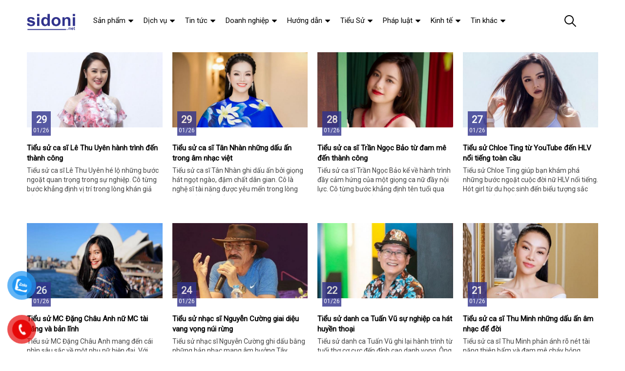

--- FILE ---
content_type: text/html; charset=UTF-8
request_url: https://sidoni.net/
body_size: 53788
content:
<!DOCTYPE html>
<html lang="vi"><head>
	<meta name="robots" content="index,follow" /> 
    <meta charset="utf-8">
	<title>Siêu Doanh Nghiệp</title>
	<meta http-equiv="X-UA-Compatible" content="IE=edge"/>
		<link rel="canonical" href="https://sidoni.net/"/>
	<meta name="viewport" content="width=device-width, initial-scale=1.0">
	<meta http-equiv="x-dns-prefetch-control" content="on">
	<link rel="dns-prefetch" href="https://www.google-analytics.com" />
	<link rel="dns-prefetch" href="https://www.googletagmanager.com"/>
	<link rel='dns-prefetch' href='https://ajax.googleapis.com'>
	<link rel="dns-prefetch" href="https://cdnjs.cloudflare.com"/>
	<link rel="dns-prefetch" href="https://images.dmca.com"/>
	<link rel="dns-prefetch" href="https://fonts.googleapis.com"/>
	
	<link rel="preconnect" href="https://www.google-analytics.com" />
	<link rel="preconnect" href="https://www.googletagmanager.com"/>
	<link rel='preconnect' href='https://ajax.googleapis.com'>
	<link rel="preconnect" href="https://cdnjs.cloudflare.com"/>
	<link rel="preconnect" href="https://images.dmca.com"/>
	<link rel="preconnect" href="https://fonts.googleapis.com"/>

		
		
	<meta name="apple-mobile-web-app-capable" content="yes"/>
	<meta name="apple-mobile-web-app-title" content="Siêu Doanh Nghiệp"/>
	<meta http-equiv="REFRESH" content="900" />
	<meta content="Siêu Doanh Nghiệp" property="og:site_name"/>
	<meta property="og:locale" content="vi_VN" />
	<meta property="og:type" content="website"/>
    <meta property="og:url" content="https://sidoni.net/"/>   
	<meta property="og:title" content="Siêu Doanh Nghiệp" /> 
		<meta property="og:image" content="https://sidoni.net/upload/hinhanh/logo892c.jpg" />	<meta property="og:image:width" content="588"/><meta property="og:image:height" content="588"/>	<meta content="vi-VN" itemprop="inLanguage"/>
	<meta name="revisit-after" content="days">
	<meta name="twitter:card" content="summary">
	<meta name="twitter:url" content="https://sidoni.net/">
	<meta name="twitter:title" content="Siêu Doanh Nghiệp">
		<meta name="twitter:image" content="https://sidoni.net/upload/hinhanh/logo892c.jpg"/>	<meta name="twitter:site" content="Siêu Doanh Nghiệp">
	<meta name="twitter:creator" content="Siêu Doanh Nghiệp">
	<meta name="theme-color" content="#31338d">

	<link rel="shortcut icon" href="https://sidoni.net/upload/hinhanh/logo993n.ico" type="image/x-icon">    
	<link rel="nokia-touch-icon" href="https://sidoni.net/images/57x57.png">
	<link rel="apple-touch-icon-precomposed" sizes="57x57" href="https://sidoni.net/images/57x57.png"/>
	<link rel="apple-touch-icon-precomposed" sizes="72x72" href="https://sidoni.net/images/72x72.png"/>
	<link rel="apple-touch-icon-precomposed" sizes="114x114" href="https://sidoni.net/images/114x114.png"/>
	<link rel="apple-touch-icon-precomposed" sizes="144x144" href="https://sidoni.net/images/144x144.png"/>
	<link rel="apple-touch-icon" sizes="180x180" href="https://sidoni.net/images/180x180.png">

	<link rel="dns-prefetch" href="https://my-test-11.slatic.net" />
	<link rel="stylesheet" type="text/css" href="https://sidoni.net/x1css/base.css?id=8">
	<link rel="stylesheet" type="text/css" href="https://sidoni.net/x1css/style.css?id=2">
	<link rel="stylesheet" type="text/css" href="https://sidoni.net/x1css/module.css">
	<link rel="stylesheet" type="text/css" href="https://sidoni.net/x1css/article-style.css">
	<link rel="preload" href="https://fonts.googleapis.com/css?family=Roboto" as="style" onload="this.onload=null;this.rel='stylesheet'">
	<script src="https://sidoni.net/x1js/jsmain.js" type="text/javascript"></script>
	<style>
		.aajZCb{background:#fdfcd2; padding-left:10px; line-height:30px;margin-top:-9px;}.hotline a b{color:red;}
		.rte #dl_p {display: grid;grid-template-columns: max-content auto;padding: 0 8px;}#dl_p dt, #dl_p dd {border-bottom:1px solid #e7e7e7;padding:5px 8px;}
		.product-box .tag-flash span.hot-flash {display: none;}
	</style>
	<style>#button-contact-vr{position:fixed;bottom:0;z-index:99999}#button-contact-vr .button-contact{position:relative}#button-contact-vr .button-contact .phone-vr{position:relative;visibility:visible;background-color:transparent;width:90px;height:90px;cursor:pointer;z-index:11;-webkit-backface-visibility:hidden;-webkit-transform:translateZ(0);transition:visibility .5s;left:0;bottom:0;display:block}.phone-vr-circle-fill{width:65px;height:65px;top:12px;left:12px;position:absolute;box-shadow:0 0 0 0 #c31d1d;background-color:rgba(230,8,8,.7);border-radius:50%;border:2px solid transparent;-webkit-animation:phone-vr-circle-fill 2.3s infinite ease-in-out;animation:phone-vr-circle-fill 2.3s infinite ease-in-out;transition:all .5s;-webkit-transform-origin:50% 50%;-ms-transform-origin:50% 50%;transform-origin:50% 50%;-webkit-animuiion:zoom 1.3s infinite;animation:zoom 1.3s infinite}.phone-vr-img-circle{background-color:#e60808;width:40px;height:40px;line-height:40px;top:25px;left:25px;position:absolute;border-radius:50%;display:flex;justify-content:center;-webkit-animation:phonering-alo-circle-img-anim 1s infinite ease-in-out;animation:phone-vr-circle-fill 1s infinite ease-in-out}.phone-vr-img-circle a{display:block;line-height:37px}.phone-vr-img-circle img{max-height:25px;max-width:27px;position:absolute;top:50%;left:50%;transform:translate(-50%,-50%);-moz-transform:translate(-50%,-50%);-webkit-transform:translate(-50%,-50%);-o-transform:translate(-50%,-50%)}@-webkit-keyframes phone-vr-circle-fill{0%{-webkit-transform:rotate(0) scale(1) skew(1deg)}10%{-webkit-transform:rotate(-25deg) scale(1) skew(1deg)}20%{-webkit-transform:rotate(25deg) scale(1) skew(1deg)}30%{-webkit-transform:rotate(-25deg) scale(1) skew(1deg)}40%{-webkit-transform:rotate(25deg) scale(1) skew(1deg)}50%{-webkit-transform:rotate(0) scale(1) skew(1deg)}100%{-webkit-transform:rotate(0) scale(1) skew(1deg)}}@-webkit-keyframes zoom{0%{transform:scale(.9)}70%{transform:scale(1);box-shadow:0 0 0 15px transparent}100%{transform:scale(.9);box-shadow:0 0 0 0 transparent}}@keyframes zoom{0%{transform:scale(.9)}70%{transform:scale(1);box-shadow:0 0 0 15px transparent}100%{transform:scale(.9);box-shadow:0 0 0 0 transparent}}
	#zalo-vr .phone-vr-circle-fill{box-shadow:0 0 0 0 #2196f3;background-color:rgba(33,150,243,.7)}
	#zalo-vr .phone-vr-img-circle{background-color:#2196f3}
	#face-vr .phone-vr-circle-fill{box-shadow:0 0 0 0 #0866ff;background-color:rgba(33,150,243,.7)}
	#face-vr .phone-vr-img-circle{background-color:#0866ff}
	#gom-all-in-one #phone-vr{transition:.7s all;-moz-transition:.7s all;-webkit-transition:.7s all}#gom-all-in-one #zalo-vr{transition:1s all;-moz-transition:1s all;-webkit-transition:1s all}</style>	<style>
	.blog-inner .thumbnail-article{min-height:208px;}
	.section_blogs .blog-inner .thumbnail-article{background-position:0}
	#back-to-top:hover,.section_blogs .blog-inner .thumbnail-article .time,.section_blogs .title:before{background:#31338d;}.social a,a:hover,.nav-item:hover em, .aside-item.collection-category .nav-item:hover > a{color:#31338d;}.footer .subscribe_and_socials .social li:hover path{fill:#31338d;}
	.main-header .header-menu ul.level0 ul:not(.mega-level2){width:255px;}
	.noidung p em{text-align:center;}
	.noidung img{width:100%;}
	.noidung h2,.noidung h3,.noidung h4{font-size:19px;font-weight:bold;} .page-article .time_post img{vertical-align:unset}
	.content_ar{line-height:35px;} .aside-item .title_module_arrow{border-bottom:2px #31338d solid}
	@media (max-width: 991px){.menu_mobile .account,.s00_20 .pos_fix_tablehsut{background:#31338d;}.section_blogs .blog-inner .thumbnail-article{background-position:0px;} .blog-inner .thumbnail-article{min-height:234px;}}
	</style>	
<script type="application/ld+json">
    {
    "@context": "https://schema.org",
    "@type": "WebSite",
    "name": "Siêu Doanh Nghiệp",
    "url": "https://sidoni.net/",
    "potentialAction": [{
    "@type": "SearchAction",
    "target": "https://sidoni.net/tim-kiem?key={search_term_string}",
    "query-input": "required name=search_term_string"
    }]
    }
</script>


<script async src="https://www.googletagmanager.com/gtag/js?id=UA-177777909-1"></script>
<script>
  window.dataLayer = window.dataLayer || [];
  function gtag(){dataLayer.push(arguments);}
  gtag('js', new Date());

  gtag('config', 'UA-177777909-1');
</script>
<meta property="fb:app_id" content="314098474179399" />
</head><body><div class="backdrop__body-backdrop___1rvky"></div>
	<div class="page-body">
	<div class="hidden-md hidden-lg opacity_menu"></div>
	<div class="opacity_filter"></div>
	<div class="body_opactiy"></div>
	<div class="op_login"></div>
	<h1 class="hidden">Siêu Doanh Nghiệp</h1>




<section class="awe-section-19" style="padding-top:80px;">	
<section class="section_blogs">
	<div class="container">
		
		<div class="list-blogs row">
			<div class="blog-inner col-lg-3 col-md-3 col-sm-6">
				<div style="background-image: url(https://sidoni.net/upload/baiquet/thumb/tieu-su-ca-si-le-thu-uyen-hanh-trinh-den-thanh-cong.jpg);" class="thumbnail-article" onclick="location.href='https://sidoni.net/tieu-su-ca-si-le-thu-uyen-hanh-trinh-den-thanh-cong-s19369.html';">
					<span class="time">
						<span class="date">29</span>
						<span class="year">01/26</span>
					</span>
				</div>
				<h3><a title="Tiểu sử ca sĩ Lê Thu Uyên hành trình đến thành công" href="https://sidoni.net/tieu-su-ca-si-le-thu-uyen-hanh-trinh-den-thanh-cong-s19369.html">Tiểu sử ca sĩ Lê Thu Uyên hành trình đến thành công</a></h3>
				<p class="meta-content">Tiểu sử ca sĩ Lê Thu Uyên hé lộ những bước ngoặt quan trọng trong sự nghiệp. Cô từng bước khẳng định vị trí trong lòng khán giả bằng tài năng thật sự.</p>
			</div>
			<div class="blog-inner col-lg-3 col-md-3 col-sm-6">
				<div style="background-image: url(https://sidoni.net/upload/baiquet/thumb/tieu-su-ca-si-tan-nhan-nhung-dau-an-trong-am-nhac-viet.jpg);" class="thumbnail-article" onclick="location.href='https://sidoni.net/tieu-su-ca-si-tan-nhan-nhung-dau-an-trong-am-nhac-viet-s19368.html';">
					<span class="time">
						<span class="date">29</span>
						<span class="year">01/26</span>
					</span>
				</div>
				<h3><a title="Tiểu sử ca sĩ Tân Nhàn những dấu ấn trong âm nhạc việt" href="https://sidoni.net/tieu-su-ca-si-tan-nhan-nhung-dau-an-trong-am-nhac-viet-s19368.html">Tiểu sử ca sĩ Tân Nhàn những dấu ấn trong âm nhạc việt</a></h3>
				<p class="meta-content">Tiểu sử ca sĩ Tân Nhàn ghi dấu ấn bởi giọng hát ngọt ngào, đậm chất dân gian. Cô là nghệ sĩ tài năng được yêu mến trong lòng khán giả suốt nhiều năm qua.</p>
			</div>
			<div class="blog-inner col-lg-3 col-md-3 col-sm-6">
				<div style="background-image: url(https://sidoni.net/upload/baiquet/thumb/tieu-su-ca-si-tran-ngoc-bao-tu-dam-me-den-thanh-cong.jpg);" class="thumbnail-article" onclick="location.href='https://sidoni.net/tieu-su-ca-si-tran-ngoc-bao-tu-dam-me-den-thanh-cong-s19367.html';">
					<span class="time">
						<span class="date">28</span>
						<span class="year">01/26</span>
					</span>
				</div>
				<h3><a title="Tiểu sử ca sĩ Trần Ngọc Bảo từ đam mê đến thành công" href="https://sidoni.net/tieu-su-ca-si-tran-ngoc-bao-tu-dam-me-den-thanh-cong-s19367.html">Tiểu sử ca sĩ Trần Ngọc Bảo từ đam mê đến thành công</a></h3>
				<p class="meta-content">Tiểu sử ca sĩ Trần Ngọc Bảo kể về hành trình đầy cảm hứng của một giọng ca nữ đầy nội lực. Cô từng bước khẳng định tên tuổi qua từng bản hit sâu lắng.</p>
			</div>
			<div class="blog-inner col-lg-3 col-md-3 col-sm-6">
				<div style="background-image: url(https://sidoni.net/upload/baiquet/thumb/tieu-su-chloe-ting-tu-youtube-den-hlv-noi-tieng-toan-cau.jpg);" class="thumbnail-article" onclick="location.href='https://sidoni.net/tieu-su-chloe-ting-tu-youtube-den-hlv-noi-tieng-toan-cau-s19366.html';">
					<span class="time">
						<span class="date">27</span>
						<span class="year">01/26</span>
					</span>
				</div>
				<h3><a title="Tiểu sử Chloe Ting từ YouTube đến HLV nổi tiếng toàn cầu" href="https://sidoni.net/tieu-su-chloe-ting-tu-youtube-den-hlv-noi-tieng-toan-cau-s19366.html">Tiểu sử Chloe Ting từ YouTube đến HLV nổi tiếng toàn cầu</a></h3>
				<p class="meta-content">Tiểu sử Chloe Ting giúp bạn khám phá những bước ngoặt cuộc đời nữ HLV nổi tiếng. Hót girl từ du học sinh đến biểu tượng sắc vóc toàn cầu là cả hành trình dài.</p>
			</div>
			<div class="blog-inner col-lg-3 col-md-3 col-sm-6">
				<div style="background-image: url(https://sidoni.net/upload/baiquet/thumb/tieu-su-mc-dang-chau-anh-nu-mc-tai-nang-va-ban-linh.jpg);" class="thumbnail-article" onclick="location.href='https://sidoni.net/tieu-su-mc-dang-chau-anh-nu-mc-tai-nang-va-ban-linh-s19365.html';">
					<span class="time">
						<span class="date">26</span>
						<span class="year">01/26</span>
					</span>
				</div>
				<h3><a title="Tiểu sử MC Đặng Châu Anh nữ MC tài năng và bản lĩnh" href="https://sidoni.net/tieu-su-mc-dang-chau-anh-nu-mc-tai-nang-va-ban-linh-s19365.html">Tiểu sử MC Đặng Châu Anh nữ MC tài năng và bản lĩnh</a></h3>
				<p class="meta-content">Tiểu sử MC Đặng Châu Anh mang đến cái nhìn sâu sắc về một phụ nữ hiện đại. Với phong thái đĩnh đạc, cô chinh phục khán giả bằng cả tri thức, cảm xúc.</p>
			</div>
			<div class="blog-inner col-lg-3 col-md-3 col-sm-6">
				<div style="background-image: url(https://sidoni.net/upload/baiquet/thumb/tieu-su-nhac-si-nguyen-cuong-giai-dieu-vang-vong-nui-rung.jpg);" class="thumbnail-article" onclick="location.href='https://sidoni.net/tieu-su-nhac-si-nguyen-cuong-giai-dieu-vang-vong-nui-rung-s19364.html';">
					<span class="time">
						<span class="date">24</span>
						<span class="year">01/26</span>
					</span>
				</div>
				<h3><a title="Tiểu sử nhạc sĩ Nguyễn Cường giai diệu vang vọng núi rừng" href="https://sidoni.net/tieu-su-nhac-si-nguyen-cuong-giai-dieu-vang-vong-nui-rung-s19364.html">Tiểu sử nhạc sĩ Nguyễn Cường giai diệu vang vọng núi rừng</a></h3>
				<p class="meta-content">Tiểu sử nhạc sĩ Nguyễn Cường ghi dấu bằng những bản nhạc mang âm hưởng Tây Nguyên. Cuộc đời ông là hành trình sáng tạo không ngừng nghỉ với đam mê cháy bỏng.</p>
			</div>
			<div class="blog-inner col-lg-3 col-md-3 col-sm-6">
				<div style="background-image: url(https://sidoni.net/upload/baiquet/thumb/tieu-su-danh-ca-tuan-vu-su-nghiep-ca-hat-huyen-thoai.jpg);" class="thumbnail-article" onclick="location.href='https://sidoni.net/tieu-su-danh-ca-tuan-vu-su-nghiep-ca-hat-huyen-thoai-s19363.html';">
					<span class="time">
						<span class="date">22</span>
						<span class="year">01/26</span>
					</span>
				</div>
				<h3><a title="Tiểu sử danh ca Tuấn Vũ sự nghiệp ca hát huyền thoại" href="https://sidoni.net/tieu-su-danh-ca-tuan-vu-su-nghiep-ca-hat-huyen-thoai-s19363.html">Tiểu sử danh ca Tuấn Vũ sự nghiệp ca hát huyền thoại</a></h3>
				<p class="meta-content">Tiểu sử danh ca Tuấn Vũ ghi lại hành trình từ tuổi thơ cơ cực đến đỉnh cao danh vọng. Ông là biểu tượng bất tử của dòng nhạc Bolero và trữ tình hải ngoại.</p>
			</div>
			<div class="blog-inner col-lg-3 col-md-3 col-sm-6">
				<div style="background-image: url(https://sidoni.net/upload/baiquet/thumb/tieu-su-ca-si-thu-minh-nhung-dau-an-am-nhac-de-doi.jpg);" class="thumbnail-article" onclick="location.href='https://sidoni.net/tieu-su-ca-si-thu-minh-nhung-dau-an-am-nhac-de-doi-s19362.html';">
					<span class="time">
						<span class="date">21</span>
						<span class="year">01/26</span>
					</span>
				</div>
				<h3><a title="Tiểu sử ca sĩ Thu Minh những dấu ấn âm nhạc để đời" href="https://sidoni.net/tieu-su-ca-si-thu-minh-nhung-dau-an-am-nhac-de-doi-s19362.html">Tiểu sử ca sĩ Thu Minh những dấu ấn âm nhạc để đời</a></h3>
				<p class="meta-content">Tiểu sử ca sĩ Thu Minh phản ánh rõ nét tài năng thiên bẩm và đam mê cháy bỏng. Giọng ca vàng là biểu tượng của sự bền bỉ, sáng tạo trong làng nhạc Việt.</p>
			</div>
			
			
		</div>
	</div>
</section>
</section>

<section class="awe-section-19">	
<section class="section_blogs">
	<div class="container">
		<div class="title margin-bottom-40">
			<a rel="nofollow" href="https://sidoni.net/dich-vu/"><h2>Dịch vụ</h2></a>
			<p></p>
		</div>
<div class="list-blogs row">
			<div class="blog-inner col-lg-3 col-md-3 col-sm-6">
				<div style="background-image: url(https://sidoni.net/upload/baiquet/thumb/tuyen-dung-chuyen-vien-ban-hang-online-thu-nhap-hap-dan.jpg);" class="thumbnail-article" onclick="location.href='https://sidoni.net/tuyen-dung-chuyen-vien-ban-hang-online-thu-nhap-hap-dan-s18659.html';">
					<span class="time">
						<span class="date">06</span>
						<span class="year">08/25</span>
					</span>
				</div>
				<h3><a title="Tuyển dụng chuyên viên bán hàng Online thu nhập hấp dẫn" href="https://sidoni.net/tuyen-dung-chuyen-vien-ban-hang-online-thu-nhap-hap-dan-s18659.html">Tuyển dụng chuyên viên bán hàng Online thu nhập hấp dẫn</a></h3>
				<p class="meta-content">Tuyển dụng chuyên viên bán hàng online yêu cầu kinh nghiệm 1 năm, kỹ năng giao tiếp tốt. Mức thu nhập hấp dẫn từ 8 -20 triệu, có cơ hội thăng tiến ở tương lai.</p>
			</div>
			<div class="blog-inner col-lg-3 col-md-3 col-sm-6">
				<div style="background-image: url(https://sidoni.net/upload/baiquet/thumb/cuu-ho-o-to-cuu-ho-giao-thong-277-hoc-mon.jpg);" class="thumbnail-article" onclick="location.href='https://sidoni.net/cuu-ho-o-to-cuu-ho-giao-thong-277-hoc-mon-s18417.html';">
					<span class="time">
						<span class="date">28</span>
						<span class="year">07/25</span>
					</span>
				</div>
				<h3><a title="Cứu hộ Ô tô, cứu hộ giao thông 27/7 Hóc Môn" href="https://sidoni.net/cuu-ho-o-to-cuu-ho-giao-thong-277-hoc-mon-s18417.html">Cứu hộ Ô tô, cứu hộ giao thông 27/7 Hóc Môn</a></h3>
				<p class="meta-content">Dịch vụ cứu hộ ô tô, cứu hộ giao thông 24/7 tại Hóc Môn là một giải pháp quan trọng dành cho các tài xế gặp sự cố trên đường. Dưới đây là thông tin chi tiết về dịch vụ này, bao gồm các loại hình cứu hộ, quy trình thực hiện, và một số lưu ý khi sử dụng dịch vụ.</p>
			</div>
			<div class="blog-inner col-lg-3 col-md-3 col-sm-6">
				<div style="background-image: url(https://sidoni.net/upload/baiquet/thumb/su-khac-nhau-dia-diem-kinh-doanh-chi-nhanh-cong-ty.jpg);" class="thumbnail-article" onclick="location.href='https://sidoni.net/su-khac-nhau-dia-diem-kinh-doanh-chi-nhanh-cong-ty-s17837.html';">
					<span class="time">
						<span class="date">17</span>
						<span class="year">05/25</span>
					</span>
				</div>
				<h3><a title="Sự khác nhau địa điểm kinh doanh, chi nhanh công ty" href="https://sidoni.net/su-khac-nhau-dia-diem-kinh-doanh-chi-nhanh-cong-ty-s17837.html">Sự khác nhau địa điểm kinh doanh, chi nhanh công ty</a></h3>
				<p class="meta-content">Địa điểm kinh doanh và chi nhánh công ty đều là hình thức mở rộng hoạt động của doanh nghiệp, nhưng có sự khác nhau cơ bản như sau:</p>
			</div>
			<div class="blog-inner col-lg-3 col-md-3 col-sm-6">
				<div style="background-image: url(https://sidoni.net/upload/baiquet/thumb/thu-tuc-thoi-gian-va-chi-phi-hoc-bang-lai-xe-hang-a3.jpg);" class="thumbnail-article" onclick="location.href='https://sidoni.net/thu-tuc-thoi-gian-va-chi-phi-hoc-bang-lai-xe-hang-a3-s17836.html';">
					<span class="time">
						<span class="date">15</span>
						<span class="year">05/25</span>
					</span>
				</div>
				<h3><a title="Thủ tục, thời gian và chi phí học bằng lái xe hạng A3" href="https://sidoni.net/thu-tuc-thoi-gian-va-chi-phi-hoc-bang-lai-xe-hang-a3-s17836.html">Thủ tục, thời gian và chi phí học bằng lái xe hạng A3</a></h3>
				<p class="meta-content">Thủ tục, thời gian và chi phí học bằng lái xe hạng A3 (xe 3 bánh) tại Việt Nam</p>
			</div>
			<div class="blog-inner col-lg-3 col-md-3 col-sm-6">
				<div style="background-image: url(https://sidoni.net/upload/baiquet/thumb/thu-tuc-thoi-gian-va-chi-phi-hoc-bang-lai-xe-hang-a2.jpg);" class="thumbnail-article" onclick="location.href='https://sidoni.net/thu-tuc-thoi-gian-va-chi-phi-hoc-bang-lai-xe-hang-a2-s17834.html';">
					<span class="time">
						<span class="date">14</span>
						<span class="year">05/25</span>
					</span>
				</div>
				<h3><a title="Thủ tục, thời gian và chi phí học bằng lái xe hạng A2" href="https://sidoni.net/thu-tuc-thoi-gian-va-chi-phi-hoc-bang-lai-xe-hang-a2-s17834.html">Thủ tục, thời gian và chi phí học bằng lái xe hạng A2</a></h3>
				<p class="meta-content">Thủ tục, thời gian và chi phí học bằng lái xe hạng A2 (xe máy trên 175cc) tại Việt Nam</p>
			</div>
			<div class="blog-inner col-lg-3 col-md-3 col-sm-6">
				<div style="background-image: url(https://sidoni.net/upload/baiquet/thumb/thu-tuc-va-muc-chi-phi-hoc-bang-lai-xe-hang-a1.jpg);" class="thumbnail-article" onclick="location.href='https://sidoni.net/thu-tuc-va-muc-chi-phi-hoc-bang-lai-xe-hang-a1-s17833.html';">
					<span class="time">
						<span class="date">14</span>
						<span class="year">05/25</span>
					</span>
				</div>
				<h3><a title="Thủ tục và mức chi phí học bằng lái xe hạng A1" href="https://sidoni.net/thu-tuc-va-muc-chi-phi-hoc-bang-lai-xe-hang-a1-s17833.html">Thủ tục và mức chi phí học bằng lái xe hạng A1</a></h3>
				<p class="meta-content">Thủ tục và chi phí học bằng lái xe hạng A1 (xe máy dưới 175cc) tại Việt Nam. Để học và thi bằng lái xe hạng A1, bạn cần nắm rõ các bước sau đây, bao gồm điều kiện, thủ tục, chi phí và quy trình thi.</p>
			</div>
			<div class="blog-inner col-lg-3 col-md-3 col-sm-6">
				<div style="background-image: url(https://sidoni.net/upload/baiquet/thumb/thay-binh-ac-quy-o-to-tan-noi-theo-yeu-cau-247-hoc-mon.jpg);" class="thumbnail-article" onclick="location.href='https://sidoni.net/thay-binh-ac-quy-o-to-tan-noi-theo-yeu-cau-247-hoc-mon-s17817.html';">
					<span class="time">
						<span class="date">29</span>
						<span class="year">04/25</span>
					</span>
				</div>
				<h3><a title="Thay bình ắc quy ô tô tận nơi theo yêu cầu 24/7 Hóc Môn" href="https://sidoni.net/thay-binh-ac-quy-o-to-tan-noi-theo-yeu-cau-247-hoc-mon-s17817.html">Thay bình ắc quy ô tô tận nơi theo yêu cầu 24/7 Hóc Môn</a></h3>
				<p class="meta-content">Dịch vụ thay bình ắc quy ô tô tận nơi theo yêu cầu 24/7 tại Hóc Môn là một giải pháp tiện lợi và nhanh chóng dành cho các chủ xe khi gặp sự cố về ắc quy. Điều này đặc biệt hữu ích khi bạn không có thời gian hoặc phương tiện để mang xe đến garage sửa chữa. Dưới đây là thông tin chi tiết về dịch vụ, bao gồm lợi ích, quy trình, lưu ý và các đơn vị cung cấp uy tín.</p>
			</div>
			<div class="blog-inner col-lg-3 col-md-3 col-sm-6">
				<div style="background-image: url(https://sidoni.net/upload/baiquet/thumb/thay-binh-ac-quy-o-to-tan-noi-theo-yeu-cau-247-quan-8.jpg);" class="thumbnail-article" onclick="location.href='https://sidoni.net/thay-binh-ac-quy-o-to-tan-noi-theo-yeu-cau-247-quan-8-s17815.html';">
					<span class="time">
						<span class="date">28</span>
						<span class="year">04/25</span>
					</span>
				</div>
				<h3><a title="Thay bình ắc quy ô tô tận nơi theo yêu cầu 24/7 Quận 8" href="https://sidoni.net/thay-binh-ac-quy-o-to-tan-noi-theo-yeu-cau-247-quan-8-s17815.html">Thay bình ắc quy ô tô tận nơi theo yêu cầu 24/7 Quận 8</a></h3>
				<p class="meta-content">Dịch vụ thay bình ắc quy ô tô tận nơi theo yêu cầu 24/7 tại Quận 8 là một giải pháp tiện lợi và nhanh chóng dành cho các chủ xe khi gặp sự cố về ắc quy. Dưới đây là những thông tin chi tiết về dịch vụ này, bao gồm lợi ích, quy trình, lưu ý và cách tìm đơn vị cung cấp uy tín.</p>
			</div>
			
</div>
	</div>
</section>
</section>
<section class="awe-section-19">	
<section class="section_blogs">
	<div class="container">
		<div class="title margin-bottom-40">
			<a rel="nofollow" href="https://sidoni.net/tin-tuc/"><h2>Tin tức</h2></a>
			<p></p>
		</div>
<div class="list-blogs row">
			<div class="blog-inner col-lg-3 col-md-3 col-sm-6">
				<div style="background-image: url(https://sidoni.net/upload/baiquet/thumb/nguoi-dung-gan-bo-xe-dien-94-khong-muon-quay-ve-xe-xang.jpg);" class="thumbnail-article" onclick="location.href='https://sidoni.net/nguoi-dung-gan-bo-xe-dien-94-khong-muon-quay-ve-xe-xang-s19361.html';">
					<span class="time">
						<span class="date">19</span>
						<span class="year">01/26</span>
					</span>
				</div>
				<h3><a title="Người dùng gắn bó xe điện: 94% không muốn quay về xe xăng" href="https://sidoni.net/nguoi-dung-gan-bo-xe-dien-94-khong-muon-quay-ve-xe-xang-s19361.html">Người dùng gắn bó xe điện: 94% không muốn quay về xe xăng</a></h3>
				<p class="meta-content">Người dùng gắn bó xe điện đánh giá cao cảm giác lái mượt mà & khả năng tăng tốc nhanh chóng. Họ thích thú với những tiện ích hiện đại cùng thiết kế thông minh.</p>
			</div>
			<div class="blog-inner col-lg-3 col-md-3 col-sm-6">
				<div style="background-image: url(https://sidoni.net/upload/baiquet/thumb/byd-viet-nam-day-manh-thi-phan-giam-gia-10-lai-thu-30-ngay.jpg);" class="thumbnail-article" onclick="location.href='https://sidoni.net/byd-viet-nam-day-manh-thi-phan-giam-gia-10-lai-thu-30-ngay-s19360.html';">
					<span class="time">
						<span class="date">18</span>
						<span class="year">01/26</span>
					</span>
				</div>
				<h3><a title="BYD Việt Nam đẩy mạnh thị phần: Giảm giá 10%, lái thử 30 ngày" href="https://sidoni.net/byd-viet-nam-day-manh-thi-phan-giam-gia-10-lai-thu-30-ngay-s19360.html">BYD Việt Nam đẩy mạnh thị phần: Giảm giá 10%, lái thử 30 ngày</a></h3>
				<p class="meta-content">BYD Việt Nam đẩy mạnh thị phần bằng việc giảm giá 10% các mẫu sản phẩm chủ lực. Chính sách ưu đãi kích thích quyết định mua sắm nhanh chóng của người tiêu dùng.</p>
			</div>
			<div class="blog-inner col-lg-3 col-md-3 col-sm-6">
				<div style="background-image: url(https://sidoni.net/upload/baiquet/thumb/phu-quoc-chuyen-doi-xanh-2030-huong-toi-dao-khong-xe-xang-dau.jpg);" class="thumbnail-article" onclick="location.href='https://sidoni.net/phu-quoc-chuyen-doi-xanh-2030-huong-toi-dao-khong-xe-xang-dau-s19359.html';">
					<span class="time">
						<span class="date">17</span>
						<span class="year">01/26</span>
					</span>
				</div>
				<h3><a title="Phú Quốc chuyển đổi xanh 2030: Hướng tới đảo không xe xăng dầu" href="https://sidoni.net/phu-quoc-chuyen-doi-xanh-2030-huong-toi-dao-khong-xe-xang-dau-s19359.html">Phú Quốc chuyển đổi xanh 2030: Hướng tới đảo không xe xăng dầu</a></h3>
				<p class="meta-content">Phú Quốc chuyển đổi xanh 2030 đặt mục tiêu loại bỏ xe xăng dầu toàn diện. Địa điểm này nỗ lực thực hiện biến hòn đảo thành biểu tượng môi trường toàn cầu.</p>
			</div>
			<div class="blog-inner col-lg-3 col-md-3 col-sm-6">
				<div style="background-image: url(https://sidoni.net/upload/baiquet/thumb/tmt-motors-dau-tu-tram-sac-30000-diem-phu-song-toan-quoc.jpg);" class="thumbnail-article" onclick="location.href='https://sidoni.net/tmt-motors-dau-tu-tram-sac-30000-diem-phu-song-toan-quoc-s19358.html';">
					<span class="time">
						<span class="date">15</span>
						<span class="year">01/26</span>
					</span>
				</div>
				<h3><a title="TMT Motors đầu tư trạm sạc: 30.000 điểm phủ sóng toàn quốc" href="https://sidoni.net/tmt-motors-dau-tu-tram-sac-30000-diem-phu-song-toan-quoc-s19358.html">TMT Motors đầu tư trạm sạc: 30.000 điểm phủ sóng toàn quốc</a></h3>
				<p class="meta-content">TMT Motors đầu tư trạm sạc hỗ trợ chiến lược bán hơn 3.400 xe điện trong 2025. Đơn vị kỳ vọng lợi nhuận tăng & tuyển dụng thêm nhiều lao động cho dự án mở rộng.</p>
			</div>
			<div class="blog-inner col-lg-3 col-md-3 col-sm-6">
				<div style="background-image: url(https://sidoni.net/upload/baiquet/thumb/cuoc-chien-xe-may-dien-thi-truong-viet-chuan-bi-bung-no.jpg);" class="thumbnail-article" onclick="location.href='https://sidoni.net/cuoc-chien-xe-may-dien-thi-truong-viet-chuan-bi-bung-no-s19355.html';">
					<span class="time">
						<span class="date">13</span>
						<span class="year">01/26</span>
					</span>
				</div>
				<h3><a title="Cuộc chiến xe máy điện: Thị trường Việt chuẩn bị bùng nổ" href="https://sidoni.net/cuoc-chien-xe-may-dien-thi-truong-viet-chuan-bi-bung-no-s19355.html">Cuộc chiến xe máy điện: Thị trường Việt chuẩn bị bùng nổ</a></h3>
				<p class="meta-content">Cuộc chiến xe máy điện ghi dấu khi Honda giữ 80,9% thị phần VAMM quý I/2025. Sản lượng sản xuất nội địa đạt hơn 728.000 chiếc chỉ trong ba tháng đầu năm.</p>
			</div>
			<div class="blog-inner col-lg-3 col-md-3 col-sm-6">
				<div style="background-image: url(https://sidoni.net/upload/baiquet/thumb/tieu-diem-sieu-tro-ly-ai-thay-doi-tuong-lai-cua-nguoi-tieu-dung.jpg);" class="thumbnail-article" onclick="location.href='https://sidoni.net/tieu-diem-sieu-tro-ly-ai-thay-doi-tuong-lai-cua-nguoi-tieu-dung-s19332.html';">
					<span class="time">
						<span class="date">22</span>
						<span class="year">12/25</span>
					</span>
				</div>
				<h3><a title="Tiêu điểm: Siêu trợ lý A.I thay đổi tương lai của người tiêu dùng" href="https://sidoni.net/tieu-diem-sieu-tro-ly-ai-thay-doi-tuong-lai-cua-nguoi-tieu-dung-s19332.html">Tiêu điểm: Siêu trợ lý A.I thay đổi tương lai của người tiêu dùng</a></h3>
				<p class="meta-content">Trí tuệ nhân tạo A.I đang ngày càng thông minh hơn và hiện tại đang giúp người tiêu dùng "chốt đơn".</p>
			</div>
			<div class="blog-inner col-lg-3 col-md-3 col-sm-6">
				<div style="background-image: url(https://sidoni.net/upload/baiquet/thumb/evg-group-hop-tac-ev-buoc-ngoat-moi-thuc-day-nang-luong-sach.jpg);" class="thumbnail-article" onclick="location.href='https://sidoni.net/evg-group-hop-tac-ev-buoc-ngoat-moi-thuc-day-nang-luong-sach-s19158.html';">
					<span class="time">
						<span class="date">07</span>
						<span class="year">09/25</span>
					</span>
				</div>
				<h3><a title="EVG Group hợp tác EV: Bước ngoặt mới thúc đẩy năng lượng sạch" href="https://sidoni.net/evg-group-hop-tac-ev-buoc-ngoat-moi-thuc-day-nang-luong-sach-s19158.html">EVG Group hợp tác EV: Bước ngoặt mới thúc đẩy năng lượng sạch</a></h3>
				<p class="meta-content">EVG Group hợp tác EV khai thác nguồn lực tài chính và mạng lưới đối tác rộng khắp. Đội ngũ hai bên kỳ vọng nâng tầm vị thế Việt Nam trong lĩnh vực điện xanh.</p>
			</div>
			<div class="blog-inner col-lg-3 col-md-3 col-sm-6">
				<div style="background-image: url(https://sidoni.net/upload/baiquet/thumb/tri-tue-nhan-tao-nganh-hoc-tuong-lai-tai-hoc-vien-hang-khong.jpg);" class="thumbnail-article" onclick="location.href='https://sidoni.net/tri-tue-nhan-tao-nganh-hoc-tuong-lai-tai-hoc-vien-hang-khong-s19066.html';">
					<span class="time">
						<span class="date">28</span>
						<span class="year">08/25</span>
					</span>
				</div>
				<h3><a title="Trí tuệ nhân tạo: Ngành học tương lai tại học viện Hàng Không" href="https://sidoni.net/tri-tue-nhan-tao-nganh-hoc-tuong-lai-tai-hoc-vien-hang-khong-s19066.html">Trí tuệ nhân tạo: Ngành học tương lai tại học viện Hàng Không</a></h3>
				<p class="meta-content">Trí tuệ nhân tạo đang trở thành lĩnh vực mũi nhọn trong thời đại công nghệ số. Nhận rõ vai trò của AI, Học viện Hàng không đã chính thức đào tạo ngành AI từ năm 2025.</p>
			</div>
			
</div>
	</div>
</section>
</section>
<section class="awe-section-19">	
<section class="section_blogs">
	<div class="container">
		<div class="title margin-bottom-40">
			<a rel="nofollow" href="https://sidoni.net/doanh-nghiep/"><h2>Doanh nghiệp</h2></a>
			<p></p>
		</div>
<div class="list-blogs row">
			<div class="blog-inner col-lg-3 col-md-3 col-sm-6">
				<div style="background-image: url(https://sidoni.net/upload/baiquet/thumb/google-index-la-gi-10-puong-phap-toi-uu-hieu-qua.jpg);" class="thumbnail-article" onclick="location.href='https://sidoni.net/google-index-la-gi-10-puong-phap-toi-uu-hieu-qua-s18781.html';">
					<span class="time">
						<span class="date">09</span>
						<span class="year">08/25</span>
					</span>
				</div>
				<h3><a title="Google Index là Gì? 10 pương pháp tối ưu hiệu quả" href="https://sidoni.net/google-index-la-gi-10-puong-phap-toi-uu-hieu-qua-s18781.html">Google Index là Gì? 10 pương pháp tối ưu hiệu quả</a></h3>
				<p class="meta-content">Google Index là gì? Đây là quá trình lưu trữ, tổ chức thông tin từ các trang web, giúp cung cấp kết quả tìm kiếm chính xác.</p>
			</div>
			<div class="blog-inner col-lg-3 col-md-3 col-sm-6">
				<div style="background-image: url(https://sidoni.net/upload/baiquet/thumb/xuat-khau-lao-dong-nhat-ban-co-hoi-dieu-kien-quy-trinh.jpg);" class="thumbnail-article" onclick="location.href='https://sidoni.net/xuat-khau-lao-dong-nhat-ban-co-hoi-dieu-kien-quy-trinh-s18686.html';">
					<span class="time">
						<span class="date">06</span>
						<span class="year">08/25</span>
					</span>
				</div>
				<h3><a title="Xuất khẩu lao động Nhật Bản cơ hội, điều kiện & quy trình" href="https://sidoni.net/xuat-khau-lao-dong-nhat-ban-co-hoi-dieu-kien-quy-trinh-s18686.html">Xuất khẩu lao động Nhật Bản cơ hội, điều kiện & quy trình</a></h3>
				<p class="meta-content">Xuất khẩu lao động Nhật Bản đang là lựa chọn phổ biến của người lao động Việt Nam nhờ mức thu nhập cao, môi trường làm việc kỷ luật, tiềm năng phát triển lâu dài.</p>
			</div>
			<div class="blog-inner col-lg-3 col-md-3 col-sm-6">
				<div style="background-image: url(https://sidoni.net/upload/baiquet/thumb/slogan-hay-cho-doanh-nghiep-cam-hung-chien-luoc-tiep-thi.jpg);" class="thumbnail-article" onclick="location.href='https://sidoni.net/slogan-hay-cho-doanh-nghiep-cam-hung-chien-luoc-tiep-thi-s18685.html';">
					<span class="time">
						<span class="date">06</span>
						<span class="year">08/25</span>
					</span>
				</div>
				<h3><a title="Slogan hay cho Doanh Nghiệp cảm hứng & chiến lược tiếp thị" href="https://sidoni.net/slogan-hay-cho-doanh-nghiep-cam-hung-chien-luoc-tiep-thi-s18685.html">Slogan hay cho Doanh Nghiệp cảm hứng & chiến lược tiếp thị</a></h3>
				<p class="meta-content">Slogan hay cho doanh nghiệp là yếu tố then chốt trong chiến lược xây dựng thương hiệu, tạo ấn tượng mạnh mẽ, phản ánh giá trị, thúc đẩy lòng tin và hành động mua sắm.</p>
			</div>
			<div class="blog-inner col-lg-3 col-md-3 col-sm-6">
				<div style="background-image: url(https://sidoni.net/upload/baiquet/thumb/nen-lam-tiep-vien-hang-khong-kham-pha-loi-ich-kho-khan.jpg);" class="thumbnail-article" onclick="location.href='https://sidoni.net/nen-lam-tiep-vien-hang-khong-kham-pha-loi-ich-kho-khan-s18684.html';">
					<span class="time">
						<span class="date">06</span>
						<span class="year">08/25</span>
					</span>
				</div>
				<h3><a title="Nên làm tiếp viên hàng không? Khám phá lợi ich & khó khăn" href="https://sidoni.net/nen-lam-tiep-vien-hang-khong-kham-pha-loi-ich-kho-khan-s18684.html">Nên làm tiếp viên hàng không? Khám phá lợi ich & khó khăn</a></h3>
				<p class="meta-content">Nên làm tiếp viên hàng không? Đây là lựa chọn lý tưởng cho những ai đam mê công việc năng động, yêu thích khám phá thế giới, tìm kiếm cơ hội phát triển sự nghiệp cùng thu nhập ổn định.</p>
			</div>
			<div class="blog-inner col-lg-3 col-md-3 col-sm-6">
				<div style="background-image: url(https://sidoni.net/upload/baiquet/thumb/kiem-soat-vien-khong-luu-vai-tro-yeu-cau-nhiem-vu.jpg);" class="thumbnail-article" onclick="location.href='https://sidoni.net/kiem-soat-vien-khong-luu-vai-tro-yeu-cau-nhiem-vu-s18681.html';">
					<span class="time">
						<span class="date">06</span>
						<span class="year">08/25</span>
					</span>
				</div>
				<h3><a title="Kiểm soát viên không lưu: Vai trò, yêu cầu & nhiệm vụ" href="https://sidoni.net/kiem-soat-vien-khong-luu-vai-tro-yeu-cau-nhiem-vu-s18681.html">Kiểm soát viên không lưu: Vai trò, yêu cầu & nhiệm vụ</a></h3>
				<p class="meta-content">Kiểm soát viên không lưu đóng vai trò thiết yếu trong việc duy trì sự bảo vệ tuyệt đối và tối ưu hóa các hoạt động của mỗi chuyến bay.</p>
			</div>
			<div class="blog-inner col-lg-3 col-md-3 col-sm-6">
				<div style="background-image: url(https://sidoni.net/upload/baiquet/thumb/vietjet-air-tuyen-dung-tieu-chi-va-quy-trinh-thi-can-biet.jpg);" class="thumbnail-article" onclick="location.href='https://sidoni.net/vietjet-air-tuyen-dung-tieu-chi-va-quy-trinh-thi-can-biet-s18678.html';">
					<span class="time">
						<span class="date">06</span>
						<span class="year">08/25</span>
					</span>
				</div>
				<h3><a title="Vietjet Air tuyển dụng: Tiêu chí và quy trình thi cần biết" href="https://sidoni.net/vietjet-air-tuyen-dung-tieu-chi-va-quy-trinh-thi-can-biet-s18678.html">Vietjet Air tuyển dụng: Tiêu chí và quy trình thi cần biết</a></h3>
				<p class="meta-content">Vietjet Air tuyển dụng mở ra cơ hội lớn cho những ai đam mê ngành hàng không và mong muốn phát triển sự nghiệp trong môi trường chuyên nghiệp.</p>
			</div>
			<div class="blog-inner col-lg-3 col-md-3 col-sm-6">
				<div style="background-image: url(https://sidoni.net/upload/baiquet/thumb/nganh-tiep-vien-hang-khong-tieu-chuan-thu-nhap-hap-dan.jpg);" class="thumbnail-article" onclick="location.href='https://sidoni.net/nganh-tiep-vien-hang-khong-tieu-chuan-thu-nhap-hap-dan-s18670.html';">
					<span class="time">
						<span class="date">06</span>
						<span class="year">08/25</span>
					</span>
				</div>
				<h3><a title="Ngành tiếp viên Hàng Không: Tiêu chuẩn & thu nhập hấp dẫn" href="https://sidoni.net/nganh-tiep-vien-hang-khong-tieu-chuan-thu-nhap-hap-dan-s18670.html">Ngành tiếp viên Hàng Không: Tiêu chuẩn & thu nhập hấp dẫn</a></h3>
				<p class="meta-content">Ngành tiếp viên hàng không luôn thu hút nhiều người tìm kiếm cơ hội phát triển, nhờ vào mức đãi ngộ hấp dẫn cùng phúc lợi đi kèm.</p>
			</div>
			<div class="blog-inner col-lg-3 col-md-3 col-sm-6">
				<div style="background-image: url(https://sidoni.net/upload/baiquet/thumb/diem-danh-5-phan-mem-email-marketing-duoc-ua-chuong-nhat-hien-nay.jpg);" class="thumbnail-article" onclick="location.href='https://sidoni.net/diem-danh-5-phan-mem-email-marketing-duoc-ua-chuong-nhat-hien-nay-s17682.html';">
					<span class="time">
						<span class="date">09</span>
						<span class="year">03/25</span>
					</span>
				</div>
				<h3><a title="Điểm danh 5 phần mềm Email Marketing được ưa chuộng nhất hiện nay" href="https://sidoni.net/diem-danh-5-phan-mem-email-marketing-duoc-ua-chuong-nhat-hien-nay-s17682.html">Điểm danh 5 phần mềm Email Marketing được ưa chuộng nhất hiện nay</a></h3>
				<p class="meta-content">Email Marketing giúp doanh nghiệp tiếp cận khách hàng tiềm năng nhanh nhất. Trong đó Mailchimp Aweber, UltraMailer, GetResponse, SendinBlue là 5 phần mềm được ưa chuộng nhất hiện nay.</p>
			</div>
			
</div>
	</div>
</section>
</section>
<section class="awe-section-19">	
<section class="section_blogs">
	<div class="container">
		<div class="title margin-bottom-40">
			<a rel="nofollow" href="https://sidoni.net/huong-dan/"><h2>Hướng dẫn</h2></a>
			<p></p>
		</div>
<div class="list-blogs row">
			<div class="blog-inner col-lg-3 col-md-3 col-sm-6">
				<div style="background-image: url(https://sidoni.net/upload/baiquet/thumb/bach-nguyet-quang-la-gi-y-nghia-va-nguon-goc.jpg);" class="thumbnail-article" onclick="location.href='https://sidoni.net/bach-nguyet-quang-la-gi-y-nghia-va-nguon-goc-s19357.html';">
					<span class="time">
						<span class="date">15</span>
						<span class="year">01/26</span>
					</span>
				</div>
				<h3><a title="Bạch nguyệt quang là gì? Ý nghĩa và nguốn gốc" href="https://sidoni.net/bach-nguyet-quang-la-gi-y-nghia-va-nguon-goc-s19357.html">Bạch nguyệt quang là gì? Ý nghĩa và nguốn gốc</a></h3>
				<p class="meta-content">Bạch nguyệt quang là người tình đầu lý tưởng, mối tình trong sáng, thuần khiết, đẹp đẽ như ánh trăng đêm rằm dù không đến được với nhau, nhưng luôn được lưu giữ trong tim như một ký ức không thể thay thế.</p>
			</div>
			<div class="blog-inner col-lg-3 col-md-3 col-sm-6">
				<div style="background-image: url(https://sidoni.net/upload/baiquet/thumb/bi-no-xau-lam-sao-de-mua-duoc-xe-dap-dien-xe-may-dien-tra-gop.jpg);" class="thumbnail-article" onclick="location.href='https://sidoni.net/bi-no-xau-lam-sao-de-mua-duoc-xe-dap-dien-xe-may-dien-tra-gop-s19239.html';">
					<span class="time">
						<span class="date">19</span>
						<span class="year">09/25</span>
					</span>
				</div>
				<h3><a title="Bị nợ xấu làm sao để mua được xe đạp điện, xe máy điện trả góp?" href="https://sidoni.net/bi-no-xau-lam-sao-de-mua-duoc-xe-dap-dien-xe-may-dien-tra-gop-s19239.html">Bị nợ xấu làm sao để mua được xe đạp điện, xe máy điện trả góp?</a></h3>
				<p class="meta-content">Việc bị nợ xấu có thể gây khó khăn khi muốn mua xe đạp điện, xe máy điện trả góp, vì các ngân hàng và công ty tài chính thường kiểm tra lịch sử tín dụng của khách hàng trước khi phê duyệt khoản vay. Tuy nhiên, vẫn có một số cách để bạn thực hiện giao dịch này nếu bạn chuẩn bị kỹ lưỡng và áp dụng các giải pháp phù hợp. Dưới đây là hướng dẫn chi tiết:</p>
			</div>
			<div class="blog-inner col-lg-3 col-md-3 col-sm-6">
				<div style="background-image: url(https://sidoni.net/upload/baiquet/thumb/la-co-wyoming-bieu-trung-cua-khoi-dong-tam-va-ve-dep-doc-lap.jpg);" class="thumbnail-article" onclick="location.href='https://sidoni.net/la-co-wyoming-bieu-trung-cua-khoi-dong-tam-va-ve-dep-doc-lap-s18944.html';">
					<span class="time">
						<span class="date">16</span>
						<span class="year">08/25</span>
					</span>
				</div>
				<h3><a title="Lá cờ Wyoming: Biểu trưng của khối đồng tâm và vẻ đẹp độc lập" href="https://sidoni.net/la-co-wyoming-bieu-trung-cua-khoi-dong-tam-va-ve-dep-doc-lap-s18944.html">Lá cờ Wyoming: Biểu trưng của khối đồng tâm và vẻ đẹp độc lập</a></h3>
				<p class="meta-content">Lá cờ Wyoming là biểu tượng về khối đoàn kết vững bền, ca ngợi giá trị độc lập và niềm tự hào sâu sắc của nhân dân nơi đây.</p>
			</div>
			<div class="blog-inner col-lg-3 col-md-3 col-sm-6">
				<div style="background-image: url(https://sidoni.net/upload/baiquet/thumb/la-co-tay-virginia-bieu-trung-cua-tinh-than-hop-luc-va-ve-dep-dan-toc.jpg);" class="thumbnail-article" onclick="location.href='https://sidoni.net/la-co-tay-virginia-bieu-trung-cua-tinh-than-hop-luc-va-ve-dep-dan-toc-s18943.html';">
					<span class="time">
						<span class="date">16</span>
						<span class="year">08/25</span>
					</span>
				</div>
				<h3><a title="Lá cờ tây Virginia: Biểu trưng của tinh thần hợp lực và vẻ đẹp dân tộc" href="https://sidoni.net/la-co-tay-virginia-bieu-trung-cua-tinh-than-hop-luc-va-ve-dep-dan-toc-s18943.html">Lá cờ tây Virginia: Biểu trưng của tinh thần hợp lực và vẻ đẹp dân tộc</a></h3>
				<p class="meta-content">Lá cờ Tây Virginia là biểu trưng vững chắc của tinh thần hòa hợp phản ánh sức mạnh bền bỉ, sự trung thành và niềm tự hào sâu sắc thuốc về người dân nơi đây.</p>
			</div>
			<div class="blog-inner col-lg-3 col-md-3 col-sm-6">
				<div style="background-image: url(https://sidoni.net/upload/baiquet/thumb/la-co-new-caledonia-hinh-anh-cua-suc-manh-lien-ket-va-long-kieu-hanh.jpg);" class="thumbnail-article" onclick="location.href='https://sidoni.net/la-co-new-caledonia-hinh-anh-cua-suc-manh-lien-ket-va-long-kieu-hanh-s18942.html';">
					<span class="time">
						<span class="date">16</span>
						<span class="year">08/25</span>
					</span>
				</div>
				<h3><a title="Lá Cờ New Caledonia: Hình ảnh của sức mạnh liên kết và lòng kiêu hãnh" href="https://sidoni.net/la-co-new-caledonia-hinh-anh-cua-suc-manh-lien-ket-va-long-kieu-hanh-s18942.html">Lá Cờ New Caledonia: Hình ảnh của sức mạnh liên kết và lòng kiêu hãnh</a></h3>
				<p class="meta-content">Lá cờ New Caledonia là biểu tượng cao quý thể hiện sức mạnh đoàn kết phản ánh những giá trị văn hóa sâu sắc và khát vọng tự do, thịnh vượng thuộc về cộng đồng nơi đây.</p>
			</div>
			<div class="blog-inner col-lg-3 col-md-3 col-sm-6">
				<div style="background-image: url(https://sidoni.net/upload/baiquet/thumb/la-co-kentucky-hanh-trinh-ruc-ro-va-suc-manh-vung-chac.jpg);" class="thumbnail-article" onclick="location.href='https://sidoni.net/la-co-kentucky-hanh-trinh-ruc-ro-va-suc-manh-vung-chac-s18941.html';">
					<span class="time">
						<span class="date">16</span>
						<span class="year">08/25</span>
					</span>
				</div>
				<h3><a title="Lá cờ Kentucky: Hành trình rực rỡ và sức mạnh vững chắc" href="https://sidoni.net/la-co-kentucky-hanh-trinh-ruc-ro-va-suc-manh-vung-chac-s18941.html">Lá cờ Kentucky: Hành trình rực rỡ và sức mạnh vững chắc</a></h3>
				<p class="meta-content">Lá cờ Kentucky là biểu tượng di sản vĩ đại mang trong mình tinh thần kiên cường, đoàn kết bền vững, niềm tự hào mãnh liệt của nhân dân nơi đây.</p>
			</div>
			<div class="blog-inner col-lg-3 col-md-3 col-sm-6">
				<div style="background-image: url(https://sidoni.net/upload/baiquet/thumb/y-nghia-co-slovenia-kham-pha-ban-sac-can-hoa-doc-dao.jpg);" class="thumbnail-article" onclick="location.href='https://sidoni.net/y-nghia-co-slovenia-kham-pha-ban-sac-can-hoa-doc-dao-s18940.html';">
					<span class="time">
						<span class="date">16</span>
						<span class="year">08/25</span>
					</span>
				</div>
				<h3><a title="Ý nghĩa cờ Slovenia: Khám phá bản sắc căn hóa độc đáo" href="https://sidoni.net/y-nghia-co-slovenia-kham-pha-ban-sac-can-hoa-doc-dao-s18940.html">Ý nghĩa cờ Slovenia: Khám phá bản sắc căn hóa độc đáo</a></h3>
				<p class="meta-content">Ý nghĩa cờ Slovenia phản ánh tinh thần Pan - Slavic và lịch sử đầy thăng trầm. Ba màu sắc trên đó tượng trưng cho hòa hợp, dân chủ & lòng kiên cường dân tộc.</p>
			</div>
			<div class="blog-inner col-lg-3 col-md-3 col-sm-6">
				<div style="background-image: url(https://sidoni.net/upload/baiquet/thumb/y-nghia-co-slovakia-gia-tri-to-lon-trong-lich-su-va-van-hoa.jpg);" class="thumbnail-article" onclick="location.href='https://sidoni.net/y-nghia-co-slovakia-gia-tri-to-lon-trong-lich-su-va-van-hoa-s18939.html';">
					<span class="time">
						<span class="date">16</span>
						<span class="year">08/25</span>
					</span>
				</div>
				<h3><a title="Ý nghĩa cờ Slovakia: Giá trị to lớn trong lịch sử và văn hóa" href="https://sidoni.net/y-nghia-co-slovakia-gia-tri-to-lon-trong-lich-su-va-van-hoa-s18939.html">Ý nghĩa cờ Slovakia: Giá trị to lớn trong lịch sử và văn hóa</a></h3>
				<p class="meta-content">Ý nghĩa cờ Slovakia phản ánh tinh thần đoàn kết với cộng đồng Slav. Quốc huy trên thiết kế đại diện cho lịch sử, tôn giáo và địa hình đặc trưng của đất nước.</p>
			</div>
			
</div>
	</div>
</section>
</section>
<section class="awe-section-19">	
<section class="section_blogs">
	<div class="container">
		<div class="title margin-bottom-40">
			<a rel="nofollow" href="https://sidoni.net/tieu-su/"><h2>Tiểu Sử</h2></a>
			<p></p>
		</div>
<div class="list-blogs row">
			<div class="blog-inner col-lg-3 col-md-3 col-sm-6">
				<div style="background-image: url(https://sidoni.net/upload/baiquet/thumb/tieu-su-ca-si-le-thu-uyen-hanh-trinh-den-thanh-cong.jpg);" class="thumbnail-article" onclick="location.href='https://sidoni.net/tieu-su-ca-si-le-thu-uyen-hanh-trinh-den-thanh-cong-s19369.html';">
					<span class="time">
						<span class="date">29</span>
						<span class="year">01/26</span>
					</span>
				</div>
				<h3><a title="Tiểu sử ca sĩ Lê Thu Uyên hành trình đến thành công" href="https://sidoni.net/tieu-su-ca-si-le-thu-uyen-hanh-trinh-den-thanh-cong-s19369.html">Tiểu sử ca sĩ Lê Thu Uyên hành trình đến thành công</a></h3>
				<p class="meta-content">Tiểu sử ca sĩ Lê Thu Uyên hé lộ những bước ngoặt quan trọng trong sự nghiệp. Cô từng bước khẳng định vị trí trong lòng khán giả bằng tài năng thật sự.</p>
			</div>
			<div class="blog-inner col-lg-3 col-md-3 col-sm-6">
				<div style="background-image: url(https://sidoni.net/upload/baiquet/thumb/tieu-su-ca-si-tan-nhan-nhung-dau-an-trong-am-nhac-viet.jpg);" class="thumbnail-article" onclick="location.href='https://sidoni.net/tieu-su-ca-si-tan-nhan-nhung-dau-an-trong-am-nhac-viet-s19368.html';">
					<span class="time">
						<span class="date">29</span>
						<span class="year">01/26</span>
					</span>
				</div>
				<h3><a title="Tiểu sử ca sĩ Tân Nhàn những dấu ấn trong âm nhạc việt" href="https://sidoni.net/tieu-su-ca-si-tan-nhan-nhung-dau-an-trong-am-nhac-viet-s19368.html">Tiểu sử ca sĩ Tân Nhàn những dấu ấn trong âm nhạc việt</a></h3>
				<p class="meta-content">Tiểu sử ca sĩ Tân Nhàn ghi dấu ấn bởi giọng hát ngọt ngào, đậm chất dân gian. Cô là nghệ sĩ tài năng được yêu mến trong lòng khán giả suốt nhiều năm qua.</p>
			</div>
			<div class="blog-inner col-lg-3 col-md-3 col-sm-6">
				<div style="background-image: url(https://sidoni.net/upload/baiquet/thumb/tieu-su-ca-si-tran-ngoc-bao-tu-dam-me-den-thanh-cong.jpg);" class="thumbnail-article" onclick="location.href='https://sidoni.net/tieu-su-ca-si-tran-ngoc-bao-tu-dam-me-den-thanh-cong-s19367.html';">
					<span class="time">
						<span class="date">28</span>
						<span class="year">01/26</span>
					</span>
				</div>
				<h3><a title="Tiểu sử ca sĩ Trần Ngọc Bảo từ đam mê đến thành công" href="https://sidoni.net/tieu-su-ca-si-tran-ngoc-bao-tu-dam-me-den-thanh-cong-s19367.html">Tiểu sử ca sĩ Trần Ngọc Bảo từ đam mê đến thành công</a></h3>
				<p class="meta-content">Tiểu sử ca sĩ Trần Ngọc Bảo kể về hành trình đầy cảm hứng của một giọng ca nữ đầy nội lực. Cô từng bước khẳng định tên tuổi qua từng bản hit sâu lắng.</p>
			</div>
			<div class="blog-inner col-lg-3 col-md-3 col-sm-6">
				<div style="background-image: url(https://sidoni.net/upload/baiquet/thumb/tieu-su-chloe-ting-tu-youtube-den-hlv-noi-tieng-toan-cau.jpg);" class="thumbnail-article" onclick="location.href='https://sidoni.net/tieu-su-chloe-ting-tu-youtube-den-hlv-noi-tieng-toan-cau-s19366.html';">
					<span class="time">
						<span class="date">27</span>
						<span class="year">01/26</span>
					</span>
				</div>
				<h3><a title="Tiểu sử Chloe Ting từ YouTube đến HLV nổi tiếng toàn cầu" href="https://sidoni.net/tieu-su-chloe-ting-tu-youtube-den-hlv-noi-tieng-toan-cau-s19366.html">Tiểu sử Chloe Ting từ YouTube đến HLV nổi tiếng toàn cầu</a></h3>
				<p class="meta-content">Tiểu sử Chloe Ting giúp bạn khám phá những bước ngoặt cuộc đời nữ HLV nổi tiếng. Hót girl từ du học sinh đến biểu tượng sắc vóc toàn cầu là cả hành trình dài.</p>
			</div>
			<div class="blog-inner col-lg-3 col-md-3 col-sm-6">
				<div style="background-image: url(https://sidoni.net/upload/baiquet/thumb/tieu-su-mc-dang-chau-anh-nu-mc-tai-nang-va-ban-linh.jpg);" class="thumbnail-article" onclick="location.href='https://sidoni.net/tieu-su-mc-dang-chau-anh-nu-mc-tai-nang-va-ban-linh-s19365.html';">
					<span class="time">
						<span class="date">26</span>
						<span class="year">01/26</span>
					</span>
				</div>
				<h3><a title="Tiểu sử MC Đặng Châu Anh nữ MC tài năng và bản lĩnh" href="https://sidoni.net/tieu-su-mc-dang-chau-anh-nu-mc-tai-nang-va-ban-linh-s19365.html">Tiểu sử MC Đặng Châu Anh nữ MC tài năng và bản lĩnh</a></h3>
				<p class="meta-content">Tiểu sử MC Đặng Châu Anh mang đến cái nhìn sâu sắc về một phụ nữ hiện đại. Với phong thái đĩnh đạc, cô chinh phục khán giả bằng cả tri thức, cảm xúc.</p>
			</div>
			<div class="blog-inner col-lg-3 col-md-3 col-sm-6">
				<div style="background-image: url(https://sidoni.net/upload/baiquet/thumb/tieu-su-nhac-si-nguyen-cuong-giai-dieu-vang-vong-nui-rung.jpg);" class="thumbnail-article" onclick="location.href='https://sidoni.net/tieu-su-nhac-si-nguyen-cuong-giai-dieu-vang-vong-nui-rung-s19364.html';">
					<span class="time">
						<span class="date">24</span>
						<span class="year">01/26</span>
					</span>
				</div>
				<h3><a title="Tiểu sử nhạc sĩ Nguyễn Cường giai diệu vang vọng núi rừng" href="https://sidoni.net/tieu-su-nhac-si-nguyen-cuong-giai-dieu-vang-vong-nui-rung-s19364.html">Tiểu sử nhạc sĩ Nguyễn Cường giai diệu vang vọng núi rừng</a></h3>
				<p class="meta-content">Tiểu sử nhạc sĩ Nguyễn Cường ghi dấu bằng những bản nhạc mang âm hưởng Tây Nguyên. Cuộc đời ông là hành trình sáng tạo không ngừng nghỉ với đam mê cháy bỏng.</p>
			</div>
			<div class="blog-inner col-lg-3 col-md-3 col-sm-6">
				<div style="background-image: url(https://sidoni.net/upload/baiquet/thumb/tieu-su-danh-ca-tuan-vu-su-nghiep-ca-hat-huyen-thoai.jpg);" class="thumbnail-article" onclick="location.href='https://sidoni.net/tieu-su-danh-ca-tuan-vu-su-nghiep-ca-hat-huyen-thoai-s19363.html';">
					<span class="time">
						<span class="date">22</span>
						<span class="year">01/26</span>
					</span>
				</div>
				<h3><a title="Tiểu sử danh ca Tuấn Vũ sự nghiệp ca hát huyền thoại" href="https://sidoni.net/tieu-su-danh-ca-tuan-vu-su-nghiep-ca-hat-huyen-thoai-s19363.html">Tiểu sử danh ca Tuấn Vũ sự nghiệp ca hát huyền thoại</a></h3>
				<p class="meta-content">Tiểu sử danh ca Tuấn Vũ ghi lại hành trình từ tuổi thơ cơ cực đến đỉnh cao danh vọng. Ông là biểu tượng bất tử của dòng nhạc Bolero và trữ tình hải ngoại.</p>
			</div>
			<div class="blog-inner col-lg-3 col-md-3 col-sm-6">
				<div style="background-image: url(https://sidoni.net/upload/baiquet/thumb/tieu-su-ca-si-thu-minh-nhung-dau-an-am-nhac-de-doi.jpg);" class="thumbnail-article" onclick="location.href='https://sidoni.net/tieu-su-ca-si-thu-minh-nhung-dau-an-am-nhac-de-doi-s19362.html';">
					<span class="time">
						<span class="date">21</span>
						<span class="year">01/26</span>
					</span>
				</div>
				<h3><a title="Tiểu sử ca sĩ Thu Minh những dấu ấn âm nhạc để đời" href="https://sidoni.net/tieu-su-ca-si-thu-minh-nhung-dau-an-am-nhac-de-doi-s19362.html">Tiểu sử ca sĩ Thu Minh những dấu ấn âm nhạc để đời</a></h3>
				<p class="meta-content">Tiểu sử ca sĩ Thu Minh phản ánh rõ nét tài năng thiên bẩm và đam mê cháy bỏng. Giọng ca vàng là biểu tượng của sự bền bỉ, sáng tạo trong làng nhạc Việt.</p>
			</div>
			
</div>
	</div>
</section>
</section>
<section class="awe-section-19">	
<section class="section_blogs">
	<div class="container">
		<div class="title margin-bottom-40">
			<a rel="nofollow" href="https://sidoni.net/phap-luat/"><h2>Pháp luật</h2></a>
			<p></p>
		</div>
<div class="list-blogs row">
			<div class="blog-inner col-lg-3 col-md-3 col-sm-6">
				<div style="background-image: url(https://sidoni.net/upload/baiquet/thumb/lo-trinh-cat-giam-va-cam-xe-xang-chuyen-sang-xe-dien-cua-ha-noi.jpg);" class="thumbnail-article" onclick="location.href='https://sidoni.net/lo-trinh-cat-giam-va-cam-xe-xang-chuyen-sang-xe-dien-cua-ha-noi-s19245.html';">
					<span class="time">
						<span class="date">25</span>
						<span class="year">09/25</span>
					</span>
				</div>
				<h3><a title="Lộ trình cắt giảm và cấm xe xăng chuyển sang xe điện của Hà Nội" href="https://sidoni.net/lo-trinh-cat-giam-va-cam-xe-xang-chuyen-sang-xe-dien-cua-ha-noi-s19245.html">Lộ trình cắt giảm và cấm xe xăng chuyển sang xe điện của Hà Nội</a></h3>
				<p class="meta-content">Lộ trình cắt giảm và cấm xe xăng để chuyển sang xe điện tại Hà Nội là một phần của chiến lược quốc gia nhằm thúc đẩy xu hướng giao thông xanh, giảm ô nhiễm môi trường và phát triển bền vững.</p>
			</div>
			<div class="blog-inner col-lg-3 col-md-3 col-sm-6">
				<div style="background-image: url(https://sidoni.net/upload/baiquet/thumb/canh-bao-no-thue-tu-50-trieu-dong-se-bi-tam-hoan-xuat-canh.jpg);" class="thumbnail-article" onclick="location.href='https://sidoni.net/canh-bao-no-thue-tu-50-trieu-dong-se-bi-tam-hoan-xuat-canh-s19070.html';">
					<span class="time">
						<span class="date">28</span>
						<span class="year">08/25</span>
					</span>
				</div>
				<h3><a title="Cảnh báo: Nợ thuế từ 50 triệu đồng sẽ bị tạm hoãn xuất cảnh" href="https://sidoni.net/canh-bao-no-thue-tu-50-trieu-dong-se-bi-tam-hoan-xuat-canh-s19070.html">Cảnh báo: Nợ thuế từ 50 triệu đồng sẽ bị tạm hoãn xuất cảnh</a></h3>
				<p class="meta-content">Tạm hoãn xuất cảnh là biện pháp mạnh được áp dụng với cá nhân/hộ kinh doanh nợ thuế. Theo Nghị định 49, người nợ thuế từ 50 triệu & chậm nộp trên 120 ngày sẽ bị hạn chế rời Việt Nam.</p>
			</div>
			<div class="blog-inner col-lg-3 col-md-3 col-sm-6">
				<div style="background-image: url(https://sidoni.net/upload/baiquet/thumb/hoc-sinh-khong-duoc-lai-xe-50cc-quy-dinh-moi-nhat-nam-2025.jpg);" class="thumbnail-article" onclick="location.href='https://sidoni.net/hoc-sinh-khong-duoc-lai-xe-50cc-quy-dinh-moi-nhat-nam-2025-s18785.html';">
					<span class="time">
						<span class="date">09</span>
						<span class="year">08/25</span>
					</span>
				</div>
				<h3><a title="Học sinh không được lái xe 50cc: Quy định mới nhất năm 2025" href="https://sidoni.net/hoc-sinh-khong-duoc-lai-xe-50cc-quy-dinh-moi-nhat-nam-2025-s18785.html">Học sinh không được lái xe 50cc: Quy định mới nhất năm 2025</a></h3>
				<p class="meta-content">Học sinh không được lái xe 50cc theo quy định nhằm đảm bảo an toàn cho bản thân và cộng đồng. Việc tuân thủ giúp giảm thiểu nguy cơ tai nạn, bảo vệ sức khỏe.</p>
			</div>
			<div class="blog-inner col-lg-3 col-md-3 col-sm-6">
				<div style="background-image: url(https://sidoni.net/upload/baiquet/thumb/cac-cap-nhat-moi-nhat-ve-thue-thu-nhap-ca-nhan.jpg);" class="thumbnail-article" onclick="location.href='https://sidoni.net/cac-cap-nhat-moi-nhat-ve-thue-thu-nhap-ca-nhan-s18779.html';">
					<span class="time">
						<span class="date">09</span>
						<span class="year">08/25</span>
					</span>
				</div>
				<h3><a title="Các cập nhật mới nhất về thuế thu nhập cá nhân" href="https://sidoni.net/cac-cap-nhat-moi-nhat-ve-thue-thu-nhap-ca-nhan-s18779.html">Các cập nhật mới nhất về thuế thu nhập cá nhân</a></h3>
				<p class="meta-content">Thuế thu nhập cá nhân năm 2025 đánh dấu bước chuyển quan trọng, khẳng định cam kết xây dựng một chính sách minh bạch và công bằng cho người lao động.</p>
			</div>
			<div class="blog-inner col-lg-3 col-md-3 col-sm-6">
				<div style="background-image: url(https://sidoni.net/upload/baiquet/thumb/to-tung-la-gi-nguyen-tac-phan-loai-trong-phap-luat.jpg);" class="thumbnail-article" onclick="location.href='https://sidoni.net/to-tung-la-gi-nguyen-tac-phan-loai-trong-phap-luat-s18687.html';">
					<span class="time">
						<span class="date">07</span>
						<span class="year">08/25</span>
					</span>
				</div>
				<h3><a title="Tố tụng là gì? Nguyên tắc & phân loại trong pháp luật" href="https://sidoni.net/to-tung-la-gi-nguyen-tac-phan-loai-trong-phap-luat-s18687.html">Tố tụng là gì? Nguyên tắc & phân loại trong pháp luật</a></h3>
				<p class="meta-content">Tố tụng là gì? Đây là quá trình giải quyết vụ việc pháp lý tại cơ quan có thẩm quyền, nhằm bảo vệ quyền lợi của cá nhân, tổ chức, đồng thời duy trì trật tự xã hội và công bằng.</p>
			</div>
			<div class="blog-inner col-lg-3 col-md-3 col-sm-6">
				<div style="background-image: url(https://sidoni.net/upload/baiquet/thumb/to-tung-la-gi-vai-tro-quyen-han-cua-nguoi-tham-gia-to-tung.jpg);" class="thumbnail-article" onclick="location.href='https://sidoni.net/to-tung-la-gi-vai-tro-quyen-han-cua-nguoi-tham-gia-to-tung-s18680.html';">
					<span class="time">
						<span class="date">06</span>
						<span class="year">08/25</span>
					</span>
				</div>
				<h3><a title="Tố tụng là gì? Vai trò & quyền hạn của người tham gia tố tụng" href="https://sidoni.net/to-tung-la-gi-vai-tro-quyen-han-cua-nguoi-tham-gia-to-tung-s18680.html">Tố tụng là gì? Vai trò & quyền hạn của người tham gia tố tụng</a></h3>
				<p class="meta-content">Tố tụng là gì? Đây là quá trình giải quyết vụ việc pháp lý tại cơ quan có thẩm quyền, nhằm bảo vệ quyền lợi hợp pháp của cá nhân, tổ chức, đồng thời duy trì trật tự xã hội và công bằng.</p>
			</div>
			<div class="blog-inner col-lg-3 col-md-3 col-sm-6">
				<div style="background-image: url(https://sidoni.net/upload/baiquet/thumb/mat-ong-nguyen-chat-cach-nhan-biet-va-bao-quan-hieu-qua.jpg);" class="thumbnail-article" onclick="location.href='https://sidoni.net/mat-ong-nguyen-chat-cach-nhan-biet-va-bao-quan-hieu-qua-s18677.html';">
					<span class="time">
						<span class="date">06</span>
						<span class="year">08/25</span>
					</span>
				</div>
				<h3><a title="Mật Ong nguyên chất: Cách nhận biết và bảo quản hiệu quả" href="https://sidoni.net/mat-ong-nguyen-chat-cach-nhan-biet-va-bao-quan-hieu-qua-s18677.html">Mật Ong nguyên chất: Cách nhận biết và bảo quản hiệu quả</a></h3>
				<p class="meta-content">Mật ong nguyên chất là món quà thiên nhiên quý báu, chứa đựng nhiều giá trị dinh dưỡng phong phú và là nguồn động lực cho lối sống khỏe mạnh.</p>
			</div>
			<div class="blog-inner col-lg-3 col-md-3 col-sm-6">
				<div style="background-image: url(https://sidoni.net/upload/baiquet/thumb/hinh-lap-phuong-dinh-nghia-cong-thuc-ung-dung-can-biet.jpg);" class="thumbnail-article" onclick="location.href='https://sidoni.net/hinh-lap-phuong-dinh-nghia-cong-thuc-ung-dung-can-biet-s18676.html';">
					<span class="time">
						<span class="date">06</span>
						<span class="year">08/25</span>
					</span>
				</div>
				<h3><a title="Hình lập phương: Định nghĩa, công thức & ứng dụng cần biết" href="https://sidoni.net/hinh-lap-phuong-dinh-nghia-cong-thuc-ung-dung-can-biet-s18676.html">Hình lập phương: Định nghĩa, công thức & ứng dụng cần biết</a></h3>
				<p class="meta-content">Hình lập phương là khối hình học đặc biệt với các mặt vuông đều và các cạnh có chiều dài bằng nhau. Đây là dạng hình khối cơ bản trong không gian hình học.</p>
			</div>
			
</div>
	</div>
</section>
</section>
<section class="awe-section-19">	
<section class="section_blogs">
	<div class="container">
		<div class="title margin-bottom-40">
			<a rel="nofollow" href="https://sidoni.net/kinh-te/"><h2>Kinh tế</h2></a>
			<p></p>
		</div>
<div class="list-blogs row">
			<div class="blog-inner col-lg-3 col-md-3 col-sm-6">
				<div style="background-image: url(https://sidoni.net/upload/baiquet/thumb/ung-dung-vneid-lam-thu-tuc-bay-buoc-tien-so-hoa-tai-san-bay.jpg);" class="thumbnail-article" onclick="location.href='https://sidoni.net/ung-dung-vneid-lam-thu-tuc-bay-buoc-tien-so-hoa-tai-san-bay-s19356.html';">
					<span class="time">
						<span class="date">14</span>
						<span class="year">01/26</span>
					</span>
				</div>
				<h3><a title="Ứng dụng VNEID làm thủ tục bay: Bước tiến số hóa tại sân bay" href="https://sidoni.net/ung-dung-vneid-lam-thu-tuc-bay-buoc-tien-so-hoa-tai-san-bay-s19356.html">Ứng dụng VNEID làm thủ tục bay: Bước tiến số hóa tại sân bay</a></h3>
				<p class="meta-content">Ứng dụng VNeID làm thủ tục bay được tích hợp dữ liệu dân cư từ Bộ Công an cung cấp. Các hãng hàng không tiếp tục phối hợp để mở rộng triển khai hệ thống.</p>
			</div>
			<div class="blog-inner col-lg-3 col-md-3 col-sm-6">
				<div style="background-image: url(https://sidoni.net/upload/baiquet/thumb/san-pham-lien-quan-den-gia-tri-cam-xuc-len-ngoi-tai-trung-quoc.jpg);" class="thumbnail-article" onclick="location.href='https://sidoni.net/san-pham-lien-quan-den-gia-tri-cam-xuc-len-ngoi-tai-trung-quoc-s17962.html';">
					<span class="time">
						<span class="date">05</span>
						<span class="year">07/25</span>
					</span>
				</div>
				<h3><a title="Sản phẩm liên quan đến giá trị cảm xúc lên ngôi tại Trung Quốc" href="https://sidoni.net/san-pham-lien-quan-den-gia-tri-cam-xuc-len-ngoi-tai-trung-quoc-s17962.html">Sản phẩm liên quan đến giá trị cảm xúc lên ngôi tại Trung Quốc</a></h3>
				<p class="meta-content">Thế hệ Z (hay còn gọi là Gen Z) và thế hệ Millennials với cá tính phóng khoáng thường có xu hướng chi tiêu cho những trải nghiệm cá nhân như du lịch, giải trí và mua sắm online, đôi khi chỉ dựa vào cảm xúc mà không làm theo một kế hoạch chi tiêu nhất định.</p>
			</div>
			<div class="blog-inner col-lg-3 col-md-3 col-sm-6">
				<div style="background-image: url(https://sidoni.net/upload/baiquet/thumb/ky-nguyen-chien-tranh-cong-nghe-cao.jpg);" class="thumbnail-article" onclick="location.href='https://sidoni.net/ky-nguyen-chien-tranh-cong-nghe-cao-s17915.html';">
					<span class="time">
						<span class="date">27</span>
						<span class="year">06/25</span>
					</span>
				</div>
				<h3><a title="Kỷ nguyên chiến tranh công nghệ cao|" href="https://sidoni.net/ky-nguyen-chien-tranh-cong-nghe-cao-s17915.html">Kỷ nguyên chiến tranh công nghệ cao|</a></h3>
				<p class="meta-content">Một trong các điều được đặc biệt quan tâm và việc ứng dụng các vũ khí công nghệ cao, vũ khí tấn công chính xác kết hợp các thông tin tình báo.</p>
			</div>
			<div class="blog-inner col-lg-3 col-md-3 col-sm-6">
				<div style="background-image: url(https://sidoni.net/upload/baiquet/thumb/cuoc-dua-che-tao-may-tinh-luong-tu.jpg);" class="thumbnail-article" onclick="location.href='https://sidoni.net/cuoc-dua-che-tao-may-tinh-luong-tu-s17789.html';">
					<span class="time">
						<span class="date">16</span>
						<span class="year">04/25</span>
					</span>
				</div>
				<h3><a title="Cuộc đua chế tạo máy tính lượng tử" href="https://sidoni.net/cuoc-dua-che-tao-may-tinh-luong-tu-s17789.html">Cuộc đua chế tạo máy tính lượng tử</a></h3>
				<p class="meta-content">Máy tính lượng tử thay đổi cách con người tư duy, phát triển và chinh phục tương lai. Ai đang tham gia cuộc chơi lớn trong kỷ nguyên mà hiệu suất tính toán là chìa khóa thành công?</p>
			</div>
			<div class="blog-inner col-lg-3 col-md-3 col-sm-6">
				<div style="background-image: url(https://sidoni.net/upload/baiquet/thumb/chan-dung-nhung-nguoi-gop-phan-dinh-hinh-cuoc-canh-tranh-cong-nghe-giua-my-va-trung-quoc.jpg);" class="thumbnail-article" onclick="location.href='https://sidoni.net/chan-dung-nhung-nguoi-gop-phan-dinh-hinh-cuoc-canh-tranh-cong-nghe-giua-my-va-trung-quoc-s17766.html';">
					<span class="time">
						<span class="date">06</span>
						<span class="year">04/25</span>
					</span>
				</div>
				<h3><a title="Chân dung những người góp phần định hình cuộc cạnh tranh công nghệ giữa Mỹ và Trung Quốc" href="https://sidoni.net/chan-dung-nhung-nguoi-gop-phan-dinh-hinh-cuoc-canh-tranh-cong-nghe-giua-my-va-trung-quoc-s17766.html">Chân dung những người góp phần định hình cuộc cạnh tranh công nghệ giữa Mỹ và Trung Quốc</a></h3>
				<p class="meta-content">Chân dung những người góp phần định hình cuộc cạnh tranh công nghệ giữa Mỹ và Trung Quốc. Được gọi là "những con rồng nhỏ" - họ là ai?</p>
			</div>
			<div class="blog-inner col-lg-3 col-md-3 col-sm-6">
				<div style="background-image: url(https://sidoni.net/upload/baiquet/thumb/phan-biet-tien-ao-tien-ma-hoa-tien-ky-thuat-so.jpg);" class="thumbnail-article" onclick="location.href='https://sidoni.net/phan-biet-tien-ao-tien-ma-hoa-tien-ky-thuat-so-s17740.html';">
					<span class="time">
						<span class="date">30</span>
						<span class="year">03/25</span>
					</span>
				</div>
				<h3><a title="Phân biệt tiền ảo, tiền mã hóa, tiền kỹ thuật số" href="https://sidoni.net/phan-biet-tien-ao-tien-ma-hoa-tien-ky-thuat-so-s17740.html">Phân biệt tiền ảo, tiền mã hóa, tiền kỹ thuật số</a></h3>
				<p class="meta-content">Dù nằm trong top đầu thế giới về chỉ số chấp nhận và sử dụng tiền điện tử, người vẫn lẫn lộn khái niệm tiền ảo, tiền mã hóa và tiền kỹ thuật số. Cơ hội và rủi ro nào khi đầu tư vào những loại tiền này?</p>
			</div>
			<div class="blog-inner col-lg-3 col-md-3 col-sm-6">
				<div style="background-image: url(https://sidoni.net/upload/baiquet/thumb/nhung-cau-lenh-giup-ban-su-dung-ai-mot-cach-hieu-qua.jpg);" class="thumbnail-article" onclick="location.href='https://sidoni.net/nhung-cau-lenh-giup-ban-su-dung-ai-mot-cach-hieu-qua-s17728.html';">
					<span class="time">
						<span class="date">26</span>
						<span class="year">03/25</span>
					</span>
				</div>
				<h3><a title="Những câu lệnh giúp bạn sử dụng Ai một cách hiệu quả" href="https://sidoni.net/nhung-cau-lenh-giup-ban-su-dung-ai-mot-cach-hieu-qua-s17728.html">Những câu lệnh giúp bạn sử dụng Ai một cách hiệu quả</a></h3>
				<p class="meta-content">Để sử dụng AI một cách hiệu quả, việc đặt câu lệnh (prompt) rõ ràng và chi tiết là rất quan trọng. Câu lệnh tốt sẽ giúp AI hiểu chính xác yêu cầu của bạn và cung cấp kết quả phù hợp. Dưới đây là một số nguyên tắc và ví dụ về câu lệnh để tối ưu hóa trải nghiệm khi tương tác với AI:</p>
			</div>
			<div class="blog-inner col-lg-3 col-md-3 col-sm-6">
				<div style="background-image: url(https://sidoni.net/upload/baiquet/thumb/khong-chiu-thua-my-trung-quoc-tang-toc-trong-cuoc-dua-ai.jpg);" class="thumbnail-article" onclick="location.href='https://sidoni.net/khong-chiu-thua-my-trung-quoc-tang-toc-trong-cuoc-dua-ai-s17697.html';">
					<span class="time">
						<span class="date">13</span>
						<span class="year">03/25</span>
					</span>
				</div>
				<h3><a title="Không chịu thua Mỹ, Trung Quốc tăng tốc trong cuộc đua A.I" href="https://sidoni.net/khong-chiu-thua-my-trung-quoc-tang-toc-trong-cuoc-dua-ai-s17697.html">Không chịu thua Mỹ, Trung Quốc tăng tốc trong cuộc đua A.I</a></h3>
				<p class="meta-content">Năm 2025, trên đường đua A.I, xuất hiện thêm đối thủ Trung Quốc thách thức các công ty Mỹ ở chính lĩnh vực sở trường. A.I không chỉ là công nghệ mà còn là lời giải cho bài toán kinh tế. Liệu sức mạnh công nghệ có thể giúp một quốc gia vươn lên dẫn đầu?</p>
			</div>
			
</div>
	</div>
</section>
</section>
<section class="awe-section-19">	
<section class="section_blogs">
	<div class="container">
		<div class="title margin-bottom-40">
			<a rel="nofollow" href="https://sidoni.net/tin-khac/"><h2>Tin khác</h2></a>
			<p></p>
		</div>
<div class="list-blogs row">
			<div class="blog-inner col-lg-3 col-md-3 col-sm-6">
				<div style="background-image: url(https://sidoni.net/upload/baiquet/thumb/hanh-trinh-bestune-viet-nam-tai-faw-kham-pha-cai-noi-oto-trung-quoc.jpg);" class="thumbnail-article" onclick="location.href='https://sidoni.net/hanh-trinh-bestune-viet-nam-tai-faw-kham-pha-cai-noi-oto-trung-quoc-s19282.html';">
					<span class="time">
						<span class="date">08</span>
						<span class="year">11/25</span>
					</span>
				</div>
				<h3><a title="Hành Trình Bestune Việt Nam Tại Faw - Khám Phá cái nôi Ôtô Trung Quốc" href="https://sidoni.net/hanh-trinh-bestune-viet-nam-tai-faw-kham-pha-cai-noi-oto-trung-quoc-s19282.html">Hành Trình Bestune Việt Nam Tại Faw - Khám Phá cái nôi Ôtô Trung Quốc</a></h3>
				<p class="meta-content">Hành trình Bestune Việt Nam tại FAW đưa đại lý tiếp cận trụ sở tập đoàn hàng đầu Trung Quốc. Chuyến công tác mang đến cơ hội học hỏi kinh nghiệm và cải tiến dịch vụ.</p>
			</div>
			<div class="blog-inner col-lg-3 col-md-3 col-sm-6">
				<div style="background-image: url(https://sidoni.net/upload/baiquet/thumb/nhung-dau-hieu-cua-nguoi-sap-bi-dot-quy-va-cach-xu-ly.jpg);" class="thumbnail-article" onclick="location.href='https://sidoni.net/nhung-dau-hieu-cua-nguoi-sap-bi-dot-quy-va-cach-xu-ly-s19237.html';">
					<span class="time">
						<span class="date">17</span>
						<span class="year">09/25</span>
					</span>
				</div>
				<h3><a title="Những dấu hiệu của người sắp bị đột quỵ và cách xử lý" href="https://sidoni.net/nhung-dau-hieu-cua-nguoi-sap-bi-dot-quy-va-cach-xu-ly-s19237.html">Những dấu hiệu của người sắp bị đột quỵ và cách xử lý</a></h3>
				<p class="meta-content">Đột quỵ (hay tai biến mạch máu não) là tình trạng khẩn cấp y tế xảy ra khi dòng máu cung cấp đến một phần não bị gián đoạn hoặc giảm nghiêm trọng, khiến mô não thiếu oxy và dinh dưỡng. Điều này có thể gây tổn thương não vĩnh viễn hoặc tử vong nếu không được xử lý kịp thời.</p>
			</div>
			<div class="blog-inner col-lg-3 col-md-3 col-sm-6">
				<div style="background-image: url(https://sidoni.net/upload/baiquet/thumb/khach-hang-tgxcd-nhan-xe-bestune-xiaoma-trai-ghiem-day-hung-thu.jpg);" class="thumbnail-article" onclick="location.href='https://sidoni.net/khach-hang-tgxcd-nhan-xe-bestune-xiaoma-trai-ghiem-day-hung-thu-s19229.html';">
					<span class="time">
						<span class="date">15</span>
						<span class="year">09/25</span>
					</span>
				</div>
				<h3><a title="Khách hàng TGXCĐ nhận xe Bestune Xiaoma trải ghiệm đầy hứng thú" href="https://sidoni.net/khach-hang-tgxcd-nhan-xe-bestune-xiaoma-trai-ghiem-day-hung-thu-s19229.html">Khách hàng TGXCĐ nhận xe Bestune Xiaoma trải ghiệm đầy hứng thú</a></h3>
				<p class="meta-content">Khách hàng TGXCĐ nhận xe Bestune Xiaoma tại showroom sáng 9/9/2025 cùng đội ngũ tư vấn nhiệt tình. Niềm vui lan tỏa trong từng khoảnh khắc trao chìa khóa.</p>
			</div>
			<div class="blog-inner col-lg-3 col-md-3 col-sm-6">
				<div style="background-image: url(https://sidoni.net/upload/baiquet/thumb/tieu-su-cao-khanh-tran-nam-than-da-tai-voi-su-nghiep-quoc-te.jpg);" class="thumbnail-article" onclick="location.href='https://sidoni.net/tieu-su-cao-khanh-tran-nam-than-da-tai-voi-su-nghiep-quoc-te-s19187.html';">
					<span class="time">
						<span class="date">09</span>
						<span class="year">09/25</span>
					</span>
				</div>
				<h3><a title="Tiểu sử Cao Khanh Trần: Nam thần đa tài với sự nghiệp Quốc Tế" href="https://sidoni.net/tieu-su-cao-khanh-tran-nam-than-da-tai-voi-su-nghiep-quoc-te-s19187.html">Tiểu sử Cao Khanh Trần: Nam thần đa tài với sự nghiệp Quốc Tế</a></h3>
				<p class="meta-content">Tiểu sử Cao Khanh Trần là nghệ sĩ trẻ nổi bật của làng giải trí châu Á. Anh sở hữu ngoại hình điển trai, phong cách cuốn hút cùng tài năng đa dạng trong nhiều lĩnh vực.</p>
			</div>
			<div class="blog-inner col-lg-3 col-md-3 col-sm-6">
				<div style="background-image: url(https://sidoni.net/upload/baiquet/thumb/le-hoi-da-nang-5-su-kien-noi-bat-thu-hut-du-khach.jpg);" class="thumbnail-article" onclick="location.href='https://sidoni.net/le-hoi-da-nang-5-su-kien-noi-bat-thu-hut-du-khach-s19186.html';">
					<span class="time">
						<span class="date">09</span>
						<span class="year">09/25</span>
					</span>
				</div>
				<h3><a title="Lễ hội Đà Nẵng: 5 sự kiện nổi bật thu hút du khách" href="https://sidoni.net/le-hoi-da-nang-5-su-kien-noi-bat-thu-hut-du-khach-s19186.html">Lễ hội Đà Nẵng: 5 sự kiện nổi bật thu hút du khách</a></h3>
				<p class="meta-content">Lễ hội Đà Nẵng không chỉ để vui chơi mà còn là cơ hội tìm hiểu sâu sắc hơn về văn hóa, lịch sử & con người nơi đây.  Hằng năm, hàng triệu du khách đến với Đà Nẵng để tham gia các sự kiện độc đáo.</p>
			</div>
			<div class="blog-inner col-lg-3 col-md-3 col-sm-6">
				<div style="background-image: url(https://sidoni.net/upload/baiquet/thumb/le-hoi-ninh-binh-net-dep-van-hoa-truyen-thong-vung-co-do.jpg);" class="thumbnail-article" onclick="location.href='https://sidoni.net/le-hoi-ninh-binh-net-dep-van-hoa-truyen-thong-vung-co-do-s19162.html';">
					<span class="time">
						<span class="date">07</span>
						<span class="year">09/25</span>
					</span>
				</div>
				<h3><a title="Lễ hội Ninh Bình: Nét đẹp văn hóa truyền thống vùng cố đô" href="https://sidoni.net/le-hoi-ninh-binh-net-dep-van-hoa-truyen-thong-vung-co-do-s19162.html">Lễ hội Ninh Bình: Nét đẹp văn hóa truyền thống vùng cố đô</a></h3>
				<p class="meta-content">Lễ hội Ninh Bình là các hoạt động văn hóa truyền thống giàu ý nghĩa tâm linh. Những sự kiện này phản ánh đậm nét tinh thần & lịch sử vùng đất cố đô.</p>
			</div>
			<div class="blog-inner col-lg-3 col-md-3 col-sm-6">
				<div style="background-image: url(https://sidoni.net/upload/baiquet/thumb/top-5-le-hoi-truyen-thong-an-giang-thu-hut-du-khach-moi-nam.jpg);" class="thumbnail-article" onclick="location.href='https://sidoni.net/top-5-le-hoi-truyen-thong-an-giang-thu-hut-du-khach-moi-nam-s19161.html';">
					<span class="time">
						<span class="date">07</span>
						<span class="year">09/25</span>
					</span>
				</div>
				<h3><a title="Top 5 lễ hội truyền thống An Giang thu hút du khách mỗi năm" href="https://sidoni.net/top-5-le-hoi-truyen-thong-an-giang-thu-hut-du-khach-moi-nam-s19161.html">Top 5 lễ hội truyền thống An Giang thu hút du khách mỗi năm</a></h3>
				<p class="meta-content">Lễ hội truyền thống An Giang không chỉ gắn liền tín ngưỡng mà còn là dịp để chúng ta hiểu rõ sự đa dạng và đặc sắc văn hóa của vùng đất này.</p>
			</div>
			<div class="blog-inner col-lg-3 col-md-3 col-sm-6">
				<div style="background-image: url(https://sidoni.net/upload/baiquet/thumb/le-hoi-quang-nam-diem-den-hap-dan-du-khach-moi-mien.jpg);" class="thumbnail-article" onclick="location.href='https://sidoni.net/le-hoi-quang-nam-diem-den-hap-dan-du-khach-moi-mien-s19148.html';">
					<span class="time">
						<span class="date">06</span>
						<span class="year">09/25</span>
					</span>
				</div>
				<h3><a title="Lễ hội Quảng Nam: Điểm đến hấp dẫn du khách mọi miền" href="https://sidoni.net/le-hoi-quang-nam-diem-den-hap-dan-du-khach-moi-mien-s19148.html">Lễ hội Quảng Nam: Điểm đến hấp dẫn du khách mọi miền</a></h3>
				<p class="meta-content">Lễ hội Quảng Nam thu hút hàng triệu du khách mỗi năm. Nơi đây nổi tiếng với nhiều danh lam thắng cảnh hấp dẫn. Không chỉ đẹp, Quảng Nam còn nổi bật với hoạt động truyền thống đặc sắc.</p>
			</div>
			
</div>
	</div>
</section>
</section>

<section class="awe-section-19">	
<section class="section_blogs">
	<div class="container">
		<div class="title margin-bottom-40">
			<h2>VIDEO</h2>
			<p></p>
		</div>
		<div class="list-blogs row">
			<div class="blog-inner col-lg-3 col-md-3 col-sm-6">
				<div style="background-image: url(https://sidoni.net/upload/baiquet/thumb/tieu-diem-sieu-tro-ly-ai-thay-doi-tuong-lai-cua-nguoi-tieu-dung.jpg);" class="thumbnail-article" onclick="location.href='https://sidoni.net/tieu-diem-sieu-tro-ly-ai-thay-doi-tuong-lai-cua-nguoi-tieu-dung-s19332.html';">
					<span class="time">
						<span class="date">27</span>
						<span class="year">01/26</span>
					</span>
				</div>
				<h3><a title="Tiêu điểm: Siêu trợ lý A.I thay đổi tương lai của người tiêu dùng" href="https://sidoni.net/tieu-diem-sieu-tro-ly-ai-thay-doi-tuong-lai-cua-nguoi-tieu-dung-s19332.html">Tiêu điểm: Siêu trợ lý A.I thay đổi tương lai của người tiêu dùng</a></h3>
				<p class="meta-content">Trí tuệ nhân tạo A.I đang ngày càng thông minh hơn và hiện tại đang giúp người tiêu dùng "chốt đơn".</p>
			</div>
			<div class="blog-inner col-lg-3 col-md-3 col-sm-6">
				<div style="background-image: url(https://sidoni.net/upload/baiquet/thumb/san-pham-lien-quan-den-gia-tri-cam-xuc-len-ngoi-tai-trung-quoc.jpg);" class="thumbnail-article" onclick="location.href='https://sidoni.net/san-pham-lien-quan-den-gia-tri-cam-xuc-len-ngoi-tai-trung-quoc-s17962.html';">
					<span class="time">
						<span class="date">25</span>
						<span class="year">01/26</span>
					</span>
				</div>
				<h3><a title="Sản phẩm liên quan đến giá trị cảm xúc lên ngôi tại Trung Quốc" href="https://sidoni.net/san-pham-lien-quan-den-gia-tri-cam-xuc-len-ngoi-tai-trung-quoc-s17962.html">Sản phẩm liên quan đến giá trị cảm xúc lên ngôi tại Trung Quốc</a></h3>
				<p class="meta-content">Thế hệ Z (hay còn gọi là Gen Z) và thế hệ Millennials với cá tính phóng khoáng thường có xu hướng chi tiêu cho những trải nghiệm cá nhân như du lịch, giải trí và mua sắm online, đôi khi chỉ dựa vào cảm xúc mà không làm theo một kế hoạch chi tiêu nhất định.</p>
			</div>
			<div class="blog-inner col-lg-3 col-md-3 col-sm-6">
				<div style="background-image: url(https://sidoni.net/upload/baiquet/thumb/ky-nguyen-chien-tranh-cong-nghe-cao.jpg);" class="thumbnail-article" onclick="location.href='https://sidoni.net/ky-nguyen-chien-tranh-cong-nghe-cao-s17915.html';">
					<span class="time">
						<span class="date">23</span>
						<span class="year">01/26</span>
					</span>
				</div>
				<h3><a title="Kỷ nguyên chiến tranh công nghệ cao|" href="https://sidoni.net/ky-nguyen-chien-tranh-cong-nghe-cao-s17915.html">Kỷ nguyên chiến tranh công nghệ cao|</a></h3>
				<p class="meta-content">Một trong các điều được đặc biệt quan tâm và việc ứng dụng các vũ khí công nghệ cao, vũ khí tấn công chính xác kết hợp các thông tin tình báo.</p>
			</div>
			<div class="blog-inner col-lg-3 col-md-3 col-sm-6">
				<div style="background-image: url(https://sidoni.net/upload/baiquet/thumb/cuoc-dua-che-tao-may-tinh-luong-tu.jpg);" class="thumbnail-article" onclick="location.href='https://sidoni.net/cuoc-dua-che-tao-may-tinh-luong-tu-s17789.html';">
					<span class="time">
						<span class="date">21</span>
						<span class="year">01/26</span>
					</span>
				</div>
				<h3><a title="Cuộc đua chế tạo máy tính lượng tử" href="https://sidoni.net/cuoc-dua-che-tao-may-tinh-luong-tu-s17789.html">Cuộc đua chế tạo máy tính lượng tử</a></h3>
				<p class="meta-content">Máy tính lượng tử thay đổi cách con người tư duy, phát triển và chinh phục tương lai. Ai đang tham gia cuộc chơi lớn trong kỷ nguyên mà hiệu suất tính toán là chìa khóa thành công?</p>
			</div>
			<div class="blog-inner col-lg-3 col-md-3 col-sm-6">
				<div style="background-image: url(https://sidoni.net/upload/baiquet/thumb/chan-dung-nhung-nguoi-gop-phan-dinh-hinh-cuoc-canh-tranh-cong-nghe-giua-my-va-trung-quoc.jpg);" class="thumbnail-article" onclick="location.href='https://sidoni.net/chan-dung-nhung-nguoi-gop-phan-dinh-hinh-cuoc-canh-tranh-cong-nghe-giua-my-va-trung-quoc-s17766.html';">
					<span class="time">
						<span class="date">19</span>
						<span class="year">01/26</span>
					</span>
				</div>
				<h3><a title="Chân dung những người góp phần định hình cuộc cạnh tranh công nghệ giữa Mỹ và Trung Quốc" href="https://sidoni.net/chan-dung-nhung-nguoi-gop-phan-dinh-hinh-cuoc-canh-tranh-cong-nghe-giua-my-va-trung-quoc-s17766.html">Chân dung những người góp phần định hình cuộc cạnh tranh công nghệ giữa Mỹ và Trung Quốc</a></h3>
				<p class="meta-content">Chân dung những người góp phần định hình cuộc cạnh tranh công nghệ giữa Mỹ và Trung Quốc. Được gọi là "những con rồng nhỏ" - họ là ai?</p>
			</div>
			<div class="blog-inner col-lg-3 col-md-3 col-sm-6">
				<div style="background-image: url(https://sidoni.net/upload/baiquet/thumb/ung-pho-voi-thue-doi-ung-con-bao-thue-moi-tu-my-gay-chan-dong-dia-cau.jpg);" class="thumbnail-article" onclick="location.href='https://sidoni.net/ung-pho-voi-thue-doi-ung-con-bao-thue-moi-tu-my-gay-chan-dong-dia-cau-s17758.html';">
					<span class="time">
						<span class="date">17</span>
						<span class="year">01/26</span>
					</span>
				</div>
				<h3><a title="Ứng phó với thuế đối ứng - Cơn bão thuế mới từ Mỹ gây chấn động địa cầu" href="https://sidoni.net/ung-pho-voi-thue-doi-ung-con-bao-thue-moi-tu-my-gay-chan-dong-dia-cau-s17758.html">Ứng phó với thuế đối ứng - Cơn bão thuế mới từ Mỹ gây chấn động địa cầu</a></h3>
				<p class="meta-content">Mức áp thuế mới của Mỹ làm dấy lên mối lo ngại về nguy cơ xảy ra chiến tranh thương mại toàn cầu. Đây là bước leo thang mạnh mẽ trong chính sách bảo hộ thương mại. </p>
			</div>
			<div class="blog-inner col-lg-3 col-md-3 col-sm-6">
				<div style="background-image: url(https://sidoni.net/upload/baiquet/thumb/phan-biet-tien-ao-tien-ma-hoa-tien-ky-thuat-so.jpg);" class="thumbnail-article" onclick="location.href='https://sidoni.net/phan-biet-tien-ao-tien-ma-hoa-tien-ky-thuat-so-s17740.html';">
					<span class="time">
						<span class="date">15</span>
						<span class="year">01/26</span>
					</span>
				</div>
				<h3><a title="Phân biệt tiền ảo, tiền mã hóa, tiền kỹ thuật số" href="https://sidoni.net/phan-biet-tien-ao-tien-ma-hoa-tien-ky-thuat-so-s17740.html">Phân biệt tiền ảo, tiền mã hóa, tiền kỹ thuật số</a></h3>
				<p class="meta-content">Dù nằm trong top đầu thế giới về chỉ số chấp nhận và sử dụng tiền điện tử, người vẫn lẫn lộn khái niệm tiền ảo, tiền mã hóa và tiền kỹ thuật số. Cơ hội và rủi ro nào khi đầu tư vào những loại tiền này?</p>
			</div>
			<div class="blog-inner col-lg-3 col-md-3 col-sm-6">
				<div style="background-image: url(https://sidoni.net/upload/baiquet/thumb/o-to-dien-bestune-pony-doi-thu-dang-gom-cua-vinfast-vf3.jpg);" class="thumbnail-article" onclick="location.href='https://sidoni.net/o-to-dien-bestune-pony-doi-thu-dang-gom-cua-vinfast-vf3-s17720.html';">
					<span class="time">
						<span class="date">13</span>
						<span class="year">01/26</span>
					</span>
				</div>
				<h3><a title="Ô Tô Điện Bestune Pony – Đối Thủ Đáng Gờm Của Vinfast VF3" href="https://sidoni.net/o-to-dien-bestune-pony-doi-thu-dang-gom-cua-vinfast-vf3-s17720.html">Ô Tô Điện Bestune Pony – Đối Thủ Đáng Gờm Của Vinfast VF3</a></h3>
				<p class="meta-content">Ô tô điện Bestune Pony mang phong cách hiện đại, cá tính, tiết kiệm năng lượng, hiệu suất ấn tượng. Dòng phương tiện trên trở thành đối thủ trực tiếp VinFast VF3.</p>
			</div>
			
			
		</div>
	</div>
</section>
</section>

	<div class="s00_20">
<header class="main-header topbar_ect">
	<div class="menu_cong_s00_20 container">
		<div class="menu-bar button-menu hidden-md hidden-lg">
			<a href="javascript:;">
				<svg height="30px" viewBox="0 -53 384 384" xmlns="http://www.w3.org/2000/svg"><path d="m368 154.667969h-352c-8.832031 0-16-7.167969-16-16s7.167969-16 16-16h352c8.832031 0 16 7.167969 16 16s-7.167969 16-16 16zm0 0"/><path d="m368 32h-352c-8.832031 0-16-7.167969-16-16s7.167969-16 16-16h352c8.832031 0 16 7.167969 16 16s-7.167969 16-16 16zm0 0"/><path d="m368 277.332031h-352c-8.832031 0-16-7.167969-16-16s7.167969-16 16-16h352c8.832031 0 16 7.167969 16 16s-7.167969 16-16 16zm0 0"/></svg>
			</a>
		</div>
					<a href="https://sidoni.net/" class="logo " title="Siêu Doanh Nghiệp">
				<img src="https://sidoni.net/upload/hinhanh/logo7051.png" alt="Siêu Doanh Nghiệp"/>
			</a>
						
		<div class="header-menu">
			<ul class="level0 hidden-sm hidden-xs">
												
								<li class="nav-item has-child has-mega">
				<span class="arrow_nav nav-link">Sản phẩm</span>
				<ul class="mega-level1">
									<li class="level1 parent item">
						<a href="https://www.sidoni.net/xe-dap-dien/?sort=3" title="Xe đạp điện">Xe đạp điện</a>
												<ul class="mega-level2">
													<li class="level2"> <a href="https://www.sidoni.net/xe-dap-dien-ev/?sort=3" title="Xe đạp điện EV">Xe đạp điện EV</a> </li>
													<li class="level2"> <a href="https://www.sidoni.net/xe-dap-dien-michi/?sort=3" title="Xe đạp điện Michi">Xe đạp điện Michi</a> </li>
													<li class="level2"> <a href="https://www.sidoni.net/xe-dap-dien-vnbike/?sort=3" title="Xe đạp điện Vnbike">Xe đạp điện Vnbike</a> </li>
													<li class="level2"> <a href="https://www.sidoni.net/xe-dap-dien-smart/?sort=3" title="Xe đạp điện Smart">Xe đạp điện Smart</a> </li>
													<li class="level2"> <a href="https://www.sidoni.net/xe-dap-dien-dkbike/?sort=3" title="Xe đạp điện Dkbike">Xe đạp điện Dkbike</a> </li>
													<li class="level2"> <a href="https://www.sidoni.net/xe-dap-dien-jvc/?sort=3" title="Xe đạp điện JVC">Xe đạp điện JVC</a> </li>
													<li class="level2"> <a href="https://www.sidoni.net/xe-dap-dien-yadea/?sort=3" title="Xe đạp điện Yadea">Xe đạp điện Yadea</a> </li>
													<li class="level2"> <a href="https://www.sidoni.net/xe-dap-dien-kaiser/?sort=3" title="Xe đạp điện Kaiser">Xe đạp điện Kaiser</a> </li>
													<li class="level2"> <a href="https://www.sidoni.net/xe-dap-dien-ava/?sort=3" title="Xe đạp điện AVA">Xe đạp điện AVA</a> </li>
													<li class="level2"> <a href="https://www.sidoni.net/xe-dap-dien-osakar/?sort=3" title="Xe đạp điện Osakar">Xe đạp điện Osakar</a> </li>
													<li class="level2"> <a href="https://www.sidoni.net/xe-dap-dien-sonsu/?sort=3" title="Xe đạp điện Sonsu">Xe đạp điện Sonsu</a> </li>
													<li class="level2"> <a href="https://www.sidoni.net/xe-dap-dien-gia-re/?sort=3" title="Xe đạp điện giá rẻ">Xe đạp điện giá rẻ</a> </li>
													<li class="level2"> <a href="https://www.sidoni.net/xe-dap-dien-pega/?sort=3" title="Xe đạp điện Pega">Xe đạp điện Pega</a> </li>
													<li class="level2"> <a href="https://www.sidoni.net/xe-dap-dien-akawa/?sort=3" title="Xe đạp điện Akawa">Xe đạp điện Akawa</a> </li>
													<li class="level2"> <a href="https://www.sidoni.net/xe-dap-dien-espero/?sort=3" title="Xe đạp điện Espero">Xe đạp điện Espero</a> </li>
													<li class="level2"> <a href="https://www.sidoni.net/xe-dap-dien-keren/?sort=3" title="Xe đạp điện Keren">Xe đạp điện Keren</a> </li>
													<li class="level2"> <a href="https://www.sidoni.net/xe-dap-dien-lixi/?sort=3" title="Xe đạp điện Lixi">Xe đạp điện Lixi</a> </li>
													<li class="level2"> <a href="https://www.sidoni.net/xe-dap-dien-nhap-khau/?sort=3" title="Xe đạp điện nhập khẩu">Xe đạp điện nhập khẩu</a> </li>
													<li class="level2"> <a href="https://www.sidoni.net/xe-dap-dien-anbico/?sort=3" title="Xe đạp điện Anbico">Xe đạp điện Anbico</a> </li>
													<li class="level2"> <a href="https://www.sidoni.net/xe-dap-dien-aima/?sort=3" title="Xe đạp điện Aima">Xe đạp điện Aima</a> </li>
													<li class="level2"> <a href="https://www.sidoni.net/xe-dap-dien-kazuki/?sort=3" title="Xe đạp điện Kazuki">Xe đạp điện Kazuki</a> </li>
													<li class="level2"> <a href="https://www.sidoni.net/xe-dap-dien-tailg/?sort=3" title="Xe đạp điện TAILG">Xe đạp điện TAILG</a> </li>
													<li class="level2"> <a href="https://www.sidoni.net/xe-dap-dien-yaka/?sort=3" title="Xe đạp điện Yaka">Xe đạp điện Yaka</a> </li>
													<li class="level2"> <a href="https://www.sidoni.net/xe-dap-dien-draca/?sort=3" title="Xe đạp điện Draca">Xe đạp điện Draca</a> </li>
													<li class="level2"> <a href="https://www.sidoni.net/xe-dap-dien-dibao/?sort=3" title="Xe đạp điện Dibao">Xe đạp điện Dibao</a> </li>
													<li class="level2"> <a href="https://www.sidoni.net/xe-dap-tro-luc-dien/?sort=3" title="Xe đạp trợ lực điện">Xe đạp trợ lực điện</a> </li>
													<li class="level2"> <a href="https://www.sidoni.net/xe-dap-dien-hitasa/?sort=3" title="Xe đạp điện Hitasa">Xe đạp điện Hitasa</a> </li>
													<li class="level2"> <a href="https://www.sidoni.net/xe-dap-dien-cho-hang/?sort=3" title="Xe đạp điện chở hàng">Xe đạp điện chở hàng</a> </li>
													<li class="level2"> <a href="https://www.sidoni.net/xe-dap-dien-gap/?sort=3" title="Xe đạp điện Gấp">Xe đạp điện Gấp</a> </li>
													<li class="level2"> <a href="https://www.sidoni.net/xe-dap-dien-honda/?sort=3" title="Xe đạp điện honda">Xe đạp điện honda</a> </li>
													<li class="level2"> <a href="https://www.sidoni.net/xe-dap-dien-tro-luc-phoenix/?sort=3" title="Xe đạp điện trợ lực Phoenix">Xe đạp điện trợ lực Phoenix</a> </li>
													<li class="level2"> <a href="https://www.sidoni.net/xe-dap-dien-tro-luc-shengmilo/?sort=3" title="Xe đạp điện trợ lực Shengmilo">Xe đạp điện trợ lực Shengmilo</a> </li>
													<li class="level2"> <a href="https://www.sidoni.net/xe-dap-dien-takashi/?sort=3" title="Xe đạp điện Takashi">Xe đạp điện Takashi</a> </li>
													<li class="level2"> <a href="https://www.sidoni.net/xe-dap-dien-vinfast/?sort=3" title="Xe đạp điện Vinfast">Xe đạp điện Vinfast</a> </li>
													<li class="level2"> <a href="https://www.sidoni.net/xe-dap-dien-move/?sort=3" title="Xe đạp điện Move">Xe đạp điện Move</a> </li>
													<li class="level2"> <a href="https://www.sidoni.net/xe-dap-tro-luc-dien-wiibike/?sort=3" title="Xe đạp trợ lực điện WiiBike">Xe đạp trợ lực điện WiiBike</a> </li>
												</ul>
											</li>
									<li class="level1 parent item">
						<a href="https://www.sidoni.net/xe-may-dien/?sort=3" title="Xe máy điện">Xe máy điện</a>
												<ul class="mega-level2">
													<li class="level2"> <a href="https://www.sidoni.net/xe-may-dien-michi/?sort=3" title="Xe máy điện Michi">Xe máy điện Michi</a> </li>
													<li class="level2"> <a href="https://www.sidoni.net/xe-may-dien-osakar/?sort=3" title="Xe máy điện Osakar">Xe máy điện Osakar</a> </li>
													<li class="level2"> <a href="https://www.sidoni.net/xe-may-dien-yadea/?sort=3" title="Xe máy điện Yadea">Xe máy điện Yadea</a> </li>
													<li class="level2"> <a href="https://www.sidoni.net/xe-may-dien-dkbike/?sort=3" title="Xe máy điện Dkbike">Xe máy điện Dkbike</a> </li>
													<li class="level2"> <a href="https://www.sidoni.net/xe-may-dien-jvc/?sort=3" title="Xe máy điện JVC">Xe máy điện JVC</a> </li>
													<li class="level2"> <a href="https://www.sidoni.net/xe-may-dien-vinfast/?sort=3" title="Xe máy điện Vinfast">Xe máy điện Vinfast</a> </li>
													<li class="level2"> <a href="https://www.sidoni.net/xe-may-dien-kaiser/?sort=3" title="Xe máy điện Kaiser">Xe máy điện Kaiser</a> </li>
													<li class="level2"> <a href="https://www.sidoni.net/xe-may-dien-espero/?sort=3" title="Xe máy điện Espero">Xe máy điện Espero</a> </li>
													<li class="level2"> <a href="https://www.sidoni.net/xe-may-dien-aimia/?sort=3" title="Xe máy điện Aimia">Xe máy điện Aimia</a> </li>
													<li class="level2"> <a href="https://www.sidoni.net/xe-may-dien-ava/?sort=3" title="Xe máy điện AVA">Xe máy điện AVA</a> </li>
													<li class="level2"> <a href="https://www.sidoni.net/xe-may-dien-thceo/?sort=3" title="Xe máy điện THCEO">Xe máy điện THCEO</a> </li>
													<li class="level2"> <a href="https://www.sidoni.net/xe-may-dien-pega/?sort=3" title="Xe máy điện Pega">Xe máy điện Pega</a> </li>
													<li class="level2"> <a href="https://www.sidoni.net/xe-may-dien-selex/?sort=3" title="Xe máy điện Selex">Xe máy điện Selex</a> </li>
													<li class="level2"> <a href="https://www.sidoni.net/xe-may-dien-datbike/?sort=3" title="Xe máy điện Datbike">Xe máy điện Datbike</a> </li>
													<li class="level2"> <a href="https://www.sidoni.net/xe-may-dien-victoria/?sort=3" title="Xe máy điện Victoria">Xe máy điện Victoria</a> </li>
													<li class="level2"> <a href="https://www.sidoni.net/xe-may-dien-anbico/?sort=3" title="Xe máy điện Anbico">Xe máy điện Anbico</a> </li>
													<li class="level2"> <a href="https://www.sidoni.net/xe-may-dien-aima/?sort=3" title="Xe máy điện Aima">Xe máy điện Aima</a> </li>
													<li class="level2"> <a href="https://www.sidoni.net/xe-may-dien-th-ceo/?sort=3" title="Xe máy điện TH CEO">Xe máy điện TH CEO</a> </li>
													<li class="level2"> <a href="https://www.sidoni.net/xe-may-dien-kazuki/?sort=3" title="Xe máy điện Kazuki">Xe máy điện Kazuki</a> </li>
													<li class="level2"> <a href="https://www.sidoni.net/xe-may-dien-honda/?sort=3" title="Xe máy điện Honda">Xe máy điện Honda</a> </li>
													<li class="level2"> <a href="https://www.sidoni.net/xe-may-dien-tailg/?sort=3" title="Xe máy điện TAILG">Xe máy điện TAILG</a> </li>
													<li class="level2"> <a href="https://www.sidoni.net/xe-may-dien-yaka/?sort=3" title="Xe máy điện Yaka">Xe máy điện Yaka</a> </li>
													<li class="level2"> <a href="https://www.sidoni.net/xe-may-dien-dibao/?sort=3" title="Xe máy điện Dibao">Xe máy điện Dibao</a> </li>
													<li class="level2"> <a href="https://www.sidoni.net/xe-may-dien-before-all/?sort=3" title="Xe máy điện Before All">Xe máy điện Before All</a> </li>
													<li class="level2"> <a href="https://www.sidoni.net/xe-may-dien-cho-hang/?sort=3" title="Xe máy điện chở hàng">Xe máy điện chở hàng</a> </li>
													<li class="level2"> <a href="https://www.sidoni.net/cao-cao-dien/?sort=3" title="Cào cào điện">Cào cào điện</a> </li>
													<li class="level2"> <a href="https://www.sidoni.net/xe-may-dien-takashi/?sort=3" title="Xe máy điện Takashi">Xe máy điện Takashi</a> </li>
													<li class="level2"> <a href="https://www.sidoni.net/xe-may-dien-move/?sort=3" title="Xe máy điện Move">Xe máy điện Move</a> </li>
												</ul>
											</li>
									<li class="level1 parent item">
						<a href="https://www.sidoni.net/o-to-dien/?sort=3" title="Ô tô điện">Ô tô điện</a>
												<ul class="mega-level2">
													<li class="level2"> <a href="https://www.sidoni.net/o-to-dien-sanyo/?sort=3" title="Ô tô diện Sanyo">Ô tô diện Sanyo</a> </li>
													<li class="level2"> <a href="https://www.sidoni.net/o-to-dien-club-car/?sort=3" title="Ô tô điện Club Car">Ô tô điện Club Car</a> </li>
													<li class="level2"> <a href="https://www.sidoni.net/o-to-dien-yamaha/?sort=3" title="Ô tô điện Yamaha">Ô tô điện Yamaha</a> </li>
													<li class="level2"> <a href="https://www.sidoni.net/o-to-dien-hitachi/?sort=3" title="Ô tô điện Hitachi">Ô tô điện Hitachi</a> </li>
													<li class="level2"> <a href="https://www.sidoni.net/o-to-dien-lv-tong/?sort=3" title="Ô tô điện LV TONG">Ô tô điện LV TONG</a> </li>
													<li class="level2"> <a href="https://www.sidoni.net/o-to-dien-wuling/?sort=3" title="Ô tô điện Wuling">Ô tô điện Wuling</a> </li>
													<li class="level2"> <a href="https://www.sidoni.net/o-to-dien-thai-hung/?sort=3" title="Ô tô điện Thái Hưng">Ô tô điện Thái Hưng</a> </li>
													<li class="level2"> <a href="https://www.sidoni.net/o-to-dien-vinfast/?sort=3" title="Ô tô điện Vinfast">Ô tô điện Vinfast</a> </li>
													<li class="level2"> <a href="https://www.sidoni.net/o-to-dien-du-lich/?sort=3" title="Ô tô điện du lịch">Ô tô điện du lịch</a> </li>
													<li class="level2"> <a href="https://www.sidoni.net/o-to-dien-byd/?sort=3" title="Ô tô điện BYD">Ô tô điện BYD</a> </li>
													<li class="level2"> <a href="https://www.sidoni.net/xe-dien-4-banh/?sort=3" title="Xe điện 4 bánh">Xe điện 4 bánh</a> </li>
													<li class="level2"> <a href="https://www.sidoni.net/o-to-dien-lap-rap/?sort=3" title="Ô tô điện Lắp ráp">Ô tô điện lắp ráp</a> </li>
													<li class="level2"> <a href="https://www.sidoni.net/o-to-dien-hdk/?sort=3" title="Ô tô điện HDK">Ô tô điện HDK</a> </li>
													<li class="level2"> <a href="https://www.sidoni.net/o-to-dien-bestune/?sort=3" title="Ô tô điện Bestune">Ô tô điện Bestune</a> </li>
													<li class="level2"> <a href="https://www.sidoni.net/o-to-dien-tung-lam/?sort=3" title="Ô tô điện Tùng Lâm">Ô tô điện Tùng Lâm</a> </li>
												</ul>
											</li>
									<li class="level1 parent item">
						<a href="https://www.sidoni.net/xe-3-banh-dien/?sort=3" title="Xe 3 bánh điện">Xe 3 bánh điện</a>
												<ul class="mega-level2">
													<li class="level2"> <a href="https://www.sidoni.net/xe-3-banh-dien-smart/?sort=3" title="Xe 3 bánh điện Smart">Xe 3 bánh điện Smart</a> </li>
													<li class="level2"> <a href="https://www.sidoni.net/xe-3-banh-dien-fmt/?sort=3" title="Xe 3 bánh điện FMT">Xe 3 bánh điện FMT</a> </li>
													<li class="level2"> <a href="https://www.sidoni.net/xe-3-banh-cho-nguoi-khuyet-tat-va-lon-tuoi/?sort=3" title="Xe 3 bánh cho người khuyết tật và lớn tuổi">Xe 3 bánh cho người khuyết tật và lớn tuổi</a> </li>
													<li class="level2"> <a href="https://www.sidoni.net/xe-3-banh-dien-lixi/?sort=3" title="Xe 3 bánh điện Lixi">Xe 3 bánh điện Lixi</a> </li>
													<li class="level2"> <a href="https://www.sidoni.net/xe-3-banh-dien-victory/?sort=3" title="Xe 3 bánh điện Victory">Xe 3 bánh điện Victory</a> </li>
													<li class="level2"> <a href="https://www.sidoni.net/xe-3-banh-cho-hang/?sort=3" title="Xe 3 bánh chở hàng">Xe 3 bánh chở hàng</a> </li>
													<li class="level2"> <a href="https://www.sidoni.net/xe-rua-dien/?sort=3" title="Xe rùa điện">Xe rùa điện</a> </li>
													<li class="level2"> <a href="https://www.sidoni.net/xe-3-banh-dien-vnbike/?sort=3" title="Xe 3 bánh điện Vnbike">Xe 3 bánh điện Vnbike</a> </li>
													<li class="level2"> <a href="https://www.sidoni.net/xe-lan-dien/?sort=3" title="Xe lăn điện">Xe lăn điện</a> </li>
													<li class="level2"> <a href="https://www.sidoni.net/xe-3-banh-2-hang-ghe/?sort=3" title="Xe 3 bánh 2 hàng ghế">Xe 3 bánh 2 hàng ghế</a> </li>
													<li class="level2"> <a href="https://www.sidoni.net/xe-lac-tay/?sort=3" title="Xe lắc tay">Xe lắc tay</a> </li>
													<li class="level2"> <a href="https://www.sidoni.net/xe-xich-lo-dien/?sort=3" title="Xe xích lô điện">Xe xích lô điện</a> </li>
												</ul>
											</li>
									<li class="level1 parent item">
						<a href="https://www.sidoni.net/xe-dien-chuyen-dung/?sort=3" title="Xe điện chuyên dụng">Xe điện chuyên dụng</a>
												<ul class="mega-level2">
													<li class="level2"> <a href="https://www.sidoni.net/xe-dien-chuyen-dung-smart/?sort=3" title="Xe điện chuyên dụng Smart">Xe điện chuyên dụng Smart</a> </li>
													<li class="level2"> <a href="https://www.sidoni.net/xe-day-dien/?sort=3" title="Xe đẩy điện">Xe đẩy điện</a> </li>
													<li class="level2"> <a href="https://www.sidoni.net/xe-nang-dien-mini/?sort=3" title="Xe nâng điện mini">Xe nâng điện mini</a> </li>
													<li class="level2"> <a href="https://www.sidoni.net/xe-nang-nguoi-cat-keo/?sort=3" title="Xe nâng người cắt kéo">Xe nâng người cắt kéo</a> </li>
													<li class="level2"> <a href="https://www.sidoni.net/xe-nang-nguoi-boom-lift/?sort=3" title="Xe nâng người Boom Lift">Xe nâng người Boom Lift</a> </li>
													<li class="level2"> <a href="https://www.sidoni.net/xe-dien-keo-hang/?sort=3" title="Xe điện kéo hàng">Xe điện kéo hàng</a> </li>
												</ul>
											</li>
									<li class="level1 parent item">
						<a href="https://www.sidoni.net/phu-tung-o-to-dien/?sort=3" title="Phụ tùng ô tô điện">Phụ tùng ô tô điện</a>
												<ul class="mega-level2">
													<li class="level2"> <a href="https://www.sidoni.net/lop-vo-o-to-dien/?sort=3" title="Lốp, vỏ ô tô điện">Lốp, vỏ ô tô điện</a> </li>
													<li class="level2"> <a href="https://www.sidoni.net/sac-o-to-dien/?sort=3" title="Sạc ô tô điện">Sạc ô tô điện</a> </li>
													<li class="level2"> <a href="https://www.sidoni.net/thiet-bi-o-to-dien/?sort=3" title="Thiết bị ô tô điện">Thiết bị ô tô điện</a> </li>
													<li class="level2"> <a href="https://www.sidoni.net/ac-quy-o-to-dien/?sort=3" title="Ắc quy ô tô điện">Ắc quy ô tô điện</a> </li>
													<li class="level2"> <a href="https://www.sidoni.net/den-xi-nhan-o-to-dien/?sort=3" title="Đèn xi nhan ô tô điện">Đèn xi nhan ô tô điện</a> </li>
													<li class="level2"> <a href="https://www.sidoni.net/den-pha-o-to-dien/?sort=3" title="Đèn pha ô tô điện">Đèn pha ô tô điện</a> </li>
													<li class="level2"> <a href="https://www.sidoni.net/cum-cong-tac-o-to-dien/?sort=3" title="Cụm công tắc ô tô điện">Cụm công tắc ô tô điện</a> </li>
													<li class="level2"> <a href="https://www.sidoni.net/guong-kinh-o-to-dien/?sort=3" title="Gương, kính ô tô điện">Gương, kính ô tô điện</a> </li>
													<li class="level2"> <a href="https://www.sidoni.net/bo-dieu-khien-o-to-dien/?sort=3" title="Bộ điều khiển ô tô điện">Bộ điều khiển ô tô điện</a> </li>
													<li class="level2"> <a href="https://www.sidoni.net/khung-o-to-dien/?sort=3" title="Khung ô tô điện">Khung ô tô điện</a> </li>
													<li class="level2"> <a href="https://www.sidoni.net/dong-co-o-to-dien/?sort=3" title="Động cơ ô tô điện">Động cơ ô tô điện</a> </li>
													<li class="level2"> <a href="https://www.sidoni.net/chan-ga-o-to-dien/?sort=3" title="Chân ga ô tô điện">Chân ga ô tô điện</a> </li>
													<li class="level2"> <a href="https://www.sidoni.net/coi-o-to-dien/?sort=3" title="Còi ô tô điện">Còi ô tô điện</a> </li>
													<li class="level2"> <a href="https://www.sidoni.net/phuoc-nhun-o-to-dien/?sort=3" title="Phuộc nhún ô tô điện">Phuộc nhún ô tô điện</a> </li>
													<li class="level2"> <a href="https://www.sidoni.net/cau-o-to-dien/?sort=3" title="Cầu ô tô điện">Cầu ô tô điện</a> </li>
													<li class="level2"> <a href="https://www.sidoni.net/vanh-mam-lazang-xe-dien/?sort=3" title="Vành, mâm, lazang xe điện">Vành, mâm, lazang xe điện</a> </li>
													<li class="level2"> <a href="https://www.sidoni.net/ro-le-o-to-dien/?sort=3" title="Rơ le ô tô điện">Rơ le ô tô điện</a> </li>
													<li class="level2"> <a href="https://www.sidoni.net/cam-bien-o-to-dien/?sort=3" title="Cảm biến ô tô điện">Cảm biến ô tô điện</a> </li>
													<li class="level2"> <a href="https://www.sidoni.net/day-dien-day-tong-day-tin-hieu-o-to-dien/?sort=3" title="Dây điện, dây tổng, dây tin hiệu ô tô điện">Dây điện, dây tổng, dây tin hiệu ô tô điện</a> </li>
													<li class="level2"> <a href="https://www.sidoni.net/vo-lang-o-to-dien/?sort=3" title="Vô lăng ô tô điện">Vô lăng ô tô điện</a> </li>
													<li class="level2"> <a href="https://www.sidoni.net/oc-vit-su-dung-cho-o-to-dien/?sort=3" title="Ốc vít sử dụng cho ô tô điện">Ốc vít sử dụng cho ô tô điện</a> </li>
													<li class="level2"> <a href="https://www.sidoni.net/gat-mua-o-to-dien/?sort=3" title="Gạt mưa ô tô điện">Gạt mưa ô tô điện</a> </li>
													<li class="level2"> <a href="https://www.sidoni.net/do-nhua-o-to-dien/?sort=3" title="Đồ nhựa ô tô điện">Đồ nhựa ô tô điện</a> </li>
													<li class="level2"> <a href="https://www.sidoni.net/phanh-thang-o-to-dien/?sort=3" title="Phanh, thắng ô tô điện">Phanh, thắng ô tô điện</a> </li>
													<li class="level2"> <a href="https://www.sidoni.net/thuoc-lai-o-to-dien/?sort=3" title="Thước lái ô tô điện">Thước lái ô tô điện</a> </li>
													<li class="level2"> <a href="https://www.sidoni.net/cong-tac-o-to-dien/?sort=3" title="Công tắc ô tô điện">Công tắc ô tô điện</a> </li>
													<li class="level2"> <a href="https://www.sidoni.net/choi-than-o-to-dien/?sort=3" title="Chổi than ô tô điện">Chổi than ô tô điện</a> </li>
													<li class="level2"> <a href="https://www.sidoni.net/nhip-o-to-dien/?sort=3" title="Nhíp ô tô điện">Nhíp ô tô điện</a> </li>
													<li class="level2"> <a href="https://www.sidoni.net/dong-ho-ma-hinh-hien-thi-o-to-dien/?sort=3" title="Đồng hồ, mà hình hiển thị ô tô điện">Đồng hồ, mà hình hiển thị ô tô điện</a> </li>
													<li class="level2"> <a href="https://www.sidoni.net/kinh-chan-gio-oto-dien/?sort=3" title="Kinh chắn gió ôtô điện">Kinh chắn gió ôtô điện</a> </li>
													<li class="level2"> <a href="https://www.sidoni.net/pinlithium-o-to-dien/?sort=3" title="Pinlithium ô tô điện">Pinlithium ô tô điện</a> </li>
													<li class="level2"> <a href="https://www.sidoni.net/ghe-ngoi-o-to-dien/?sort=3" title="Ghế ngồi ô tô điện">Ghế ngồi ô tô điện</a> </li>
													<li class="level2"> <a href="https://www.sidoni.net/bo-doi-nguon-o-to-dien/?sort=3" title="Bộ đổi nguồn ô tô điện">Bộ đổi nguồn ô tô điện</a> </li>
													<li class="level2"> <a href="https://www.sidoni.net/mai-che-o-to-dien/?sort=3" title="Mái che ô tô điện">Mái che ô tô điện</a> </li>
													<li class="level2"> <a href="https://www.sidoni.net/bat-phu-rem-che-o-to-dien/?sort=3" title="Bạt phủ, rèm che ô tô điện">Bạt phủ, rèm che ô tô điện</a> </li>
													<li class="level2"> <a href="https://www.sidoni.net/linh-kien-phu-tung-cat-co-san-golf/?sort=3" title="Linh kiện phụ tùng cắt cỏ sân Golf">Linh kiện phụ tùng cắt cỏ sân Golf</a> </li>
													<li class="level2"> <a href="https://www.sidoni.net/sua-chua-o-to-dien/?sort=3" title="Sửa chữa ô tô điện">Sửa chữa ô tô điện</a> </li>
													<li class="level2"> <a href="https://www.sidoni.net/vi-sai-cau-o-to-dien/?sort=3" title="Vi sai cầu ô tô điện">Vi sai cầu ô tô điện</a> </li>
													<li class="level2"> <a href="https://www.sidoni.net/cang-a-o-to-dien/?sort=3" title="Càng A ô tô điện">Càng A ô tô điện</a> </li>
													<li class="level2"> <a href="https://www.sidoni.net/truc-lap-truc-banh-xe-o-to-dien/?sort=3" title="Trục láp, trục bánh xe ô tô điện">Trục láp, trục bánh xe ô tô điện</a> </li>
													<li class="level2"> <a href="https://www.sidoni.net/may-o-o-to-dien/?sort=3" title="May ơ ô tô điện">May ơ ô tô điện</a> </li>
													<li class="level2"> <a href="https://www.sidoni.net/tang-bua-o-to-dien/?sort=3" title="Tang bua ô tô điện">Tang bua ô tô điện</a> </li>
													<li class="level2"> <a href="https://www.sidoni.net/la-con-o-to-dien/?sort=3" title="Lá côn ô tô điện">Lá côn ô tô điện</a> </li>
													<li class="level2"> <a href="https://www.sidoni.net/rotuyn-o-to-dien/?sort=3" title="Rotuyn ô tô điện">Rotuyn ô tô điện</a> </li>
													<li class="level2"> <a href="https://www.sidoni.net/phot-o-to-dien/?sort=3" title="Phớt ô tô điện">Phớt ô tô điện</a> </li>
													<li class="level2"> <a href="https://www.sidoni.net/khop-chu-thap-o-to-dien/?sort=3" title="Khớp chữ thập ô tô điện">Khớp chữ thập ô tô điện</a> </li>
													<li class="level2"> <a href="https://www.sidoni.net/cang-truoc-sau-o-to-dien/?sort=3" title="Cảng trước, sau ô tô điện">Cảng trước, sau ô tô điện</a> </li>
													<li class="level2"> <a href="https://www.sidoni.net/bac-ac-vong-bi-phot-bac-dan-o-to-dien/?sort=3" title="Bạc, ắc, vòng bi, phớt, bạc đạn ô tô điện">Bạc, ắc, vòng bi, phớt, bạc đạn ô tô điện</a> </li>
													<li class="level2"> <a href="https://www.sidoni.net/loc-gio-o-to-dien/?sort=3" title="Lọc gió ô tô điện">Lọc gió ô tô điện</a> </li>
													<li class="level2"> <a href="https://www.sidoni.net/bien-tro-o-to-dien/?sort=3" title="Biến trở ô tô điện">Biến trở ô tô điện</a> </li>
													<li class="level2"> <a href="https://www.sidoni.net/den-bao-pin-ac-quy-o-to-dien/?sort=3" title="Đèn báo Pin, Ắc quy ô tô điện">Đèn báo Pin, Ắc quy ô tô điện</a> </li>
													<li class="level2"> <a href="https://www.sidoni.net/ac-quy-chuyen-dung/?sort=3" title="Ăc quy chuyên dụng">Ăc quy chuyên dụng</a> </li>
													<li class="level2"> <a href="https://www.sidoni.net/camera-o-to-dien/?sort=3" title="Camera ô tô điện">Camera ô tô điện</a> </li>
													<li class="level2"> <a href="https://www.sidoni.net/thiet-bi-giai-tri-o-to-dien/?sort=3" title="Thiết bị giải trí ô tô điện">Thiết bị giải trí ô tô điện</a> </li>
													<li class="level2"> <a href="https://www.sidoni.net/do-choi-o-to-dien/?sort=3" title="Đồ chơi ô tô điện">Đồ chơi ô tô điện</a> </li>
												</ul>
											</li>
									<li class="level1 parent item">
						<a href="https://www.sidoni.net/xe-may/?sort=3" title="Xe máy">Xe máy</a>
												<ul class="mega-level2">
													<li class="level2"> <a href="https://www.sidoni.net/xe-may-dkbike/?sort=3" title="Xe máy DKbike">Xe máy DKbike</a> </li>
													<li class="level2"> <a href="https://www.sidoni.net/xe-may-espero/?sort=3" title="Xe máy Espero">Xe máy Espero</a> </li>
													<li class="level2"> <a href="https://www.sidoni.net/ac-quy-xe-may/?sort=3" title="Ắc quy xe máy">Ắc quy xe máy</a> </li>
													<li class="level2"> <a href="https://www.sidoni.net/xe-may-viet-thai/?sort=3" title="Xe máy Việt Thái">Xe máy Việt Thái</a> </li>
													<li class="level2"> <a href="https://www.sidoni.net/xe-may-sym/?sort=3" title="Xe máy SYM">Xe máy SYM</a> </li>
													<li class="level2"> <a href="https://www.sidoni.net/xe-may-3-banh/?sort=3" title="Xe máy 3 bánh">Xe máy 3 bánh</a> </li>
													<li class="level2"> <a href="https://www.sidoni.net/xe-may-nhap-khau/?sort=3" title="Xe máy nhập khẩu">Xe máy nhập khẩu</a> </li>
													<li class="level2"> <a href="https://www.sidoni.net/xe-may-daelim/?sort=3" title="Xe máy Daelim">Xe máy Daelim</a> </li>
												</ul>
											</li>
									<li class="level1 parent item">
						<a href="https://www.sidoni.net/smart-home/?sort=3" title="Smart Home">Smart Home</a>
												<ul class="mega-level2">
													<li class="level2"> <a href="https://www.sidoni.net/robot-hut-bui-lau-san/?sort=3" title="Robot hút bụi lau sàn">Robot Hút Bụi Lau Sàn</a> </li>
													<li class="level2"> <a href="https://www.sidoni.net/ghe-massage-okinawa/?sort=3" title="Ghế Massage Okinawa">Ghế Massage Okinawa</a> </li>
													<li class="level2"> <a href="https://www.sidoni.net/ghe-massage-ferroli/?sort=3" title="Ghế Massage FERROLI">Ghế Massage FERROLI</a> </li>
													<li class="level2"> <a href="https://www.sidoni.net/ghe-massage-shimono/?sort=3" title="Ghế Massage SHIMONO">Ghế Massage SHIMONO</a> </li>
													<li class="level2"> <a href="https://www.sidoni.net/ghe-massage-inochi/?sort=3" title="Ghế Massage INOCHI">Ghế Massage INOCHI</a> </li>
													<li class="level2"> <a href="https://www.sidoni.net/ghe-massage-fukusi/?sort=3" title="Ghế Massage FUKUSI">Ghế Massage FUKUSI</a> </li>
													<li class="level2"> <a href="https://www.sidoni.net/may-chay-bo-okinawa/?sort=3" title="Máy chạy bộ Okinawa">Máy chạy bộ Okinawa</a> </li>
													<li class="level2"> <a href="https://www.sidoni.net/ghe-massage-kingsport/?sort=3" title="Ghế Massage Kingsport">Ghế Massage Kingsport</a> </li>
													<li class="level2"> <a href="https://www.sidoni.net/ghe-sofa-nang-dien/?sort=3" title="Ghế Sofa nâng điện">Ghế Sofa nâng điện</a> </li>
												</ul>
											</li>
									<li class="level1 parent item">
						<a href="https://www.sidoni.net/phu-tung-xe-dap-dien/?sort=3" title="Phụ tùng xe đạp điện">Phụ tùng xe đạp điện</a>
												<ul class="mega-level2">
													<li class="level2"> <a href="https://www.sidoni.net/ac-quy-xe-dap-dien/?sort=3" title="Ắc quy xe đạp điện">Ắc quy xe đạp điện</a> </li>
													<li class="level2"> <a href="https://www.sidoni.net/do-nhua-xe-dap-dien/?sort=3" title="Đồ nhựa xe đạp điện">Đồ nhựa xe đạp điện</a> </li>
													<li class="level2"> <a href="https://www.sidoni.net/den-coi-xi-nhan-xe-dap-dien/?sort=3" title="Đèn, còi, xi nhan xe đạp điện">Đèn, còi, xi nhan xe đạp điện</a> </li>
													<li class="level2"> <a href="https://www.sidoni.net/phuoc-nhun-chang-ba-xe-dap-dien/?sort=3" title="Phuộc nhún, chảng ba xe đạp điện">Phuộc nhún, chảng ba xe đạp điện</a> </li>
													<li class="level2"> <a href="https://www.sidoni.net/vanh-xe-dap-dien/?sort=3" title="Vành xe đạp điện">Vành xe đạp điện</a> </li>
													<li class="level2"> <a href="https://www.sidoni.net/cum-cong-tac-xe-dap-dien/?sort=3" title="Cụm công tắc xe đạp điện">Cụm công tắc xe đạp điện</a> </li>
													<li class="level2"> <a href="https://www.sidoni.net/yen-xe-dap-dien/?sort=3" title="Yên xe đạp điện">Yên xe đạp điện</a> </li>
													<li class="level2"> <a href="https://www.sidoni.net/o-khoa-xe-dap-dien/?sort=3" title="Ổ khóa xe đạp điện">Ổ khóa xe đạp điện</a> </li>
													<li class="level2"> <a href="https://www.sidoni.net/dong-co-xe-dap-dien/?sort=3" title="Động cơ xe đạp điện">Động cơ xe đạp điện</a> </li>
													<li class="level2"> <a href="https://www.sidoni.net/hop-binh-xe-dap-dien/?sort=3" title="Hộp bình xe đạp điện">Hộp bình xe đạp điện</a> </li>
													<li class="level2"> <a href="https://www.sidoni.net/dau-den-dong-ho-xe-dap-dien/?sort=3" title="Đầu đèn, đồng hồ xe đạp điện">Đầu đèn, đồng hồ xe đạp điện</a> </li>
													<li class="level2"> <a href="https://www.sidoni.net/sac-xe-dap-dien/?sort=3" title="Sạc xe đạp điện">Sạc xe đạp điện</a> </li>
													<li class="level2"> <a href="https://www.sidoni.net/de-chan-bun-xe-dap-dien/?sort=3" title="Dè chắn bùn xe đạp điện">Dè chắn bùn xe đạp điện</a> </li>
													<li class="level2"> <a href="https://www.sidoni.net/phu-tung-khac-xe-dap-dien/?sort=3" title="Phụ tùng khác xe đạp điện">Phụ tùng khác xe đạp điện</a> </li>
													<li class="level2"> <a href="https://www.sidoni.net/gio-xe-dap-dien/?sort=3" title="Giỏ xe đạp điện">Giỏ xe đạp điện</a> </li>
													<li class="level2"> <a href="https://www.sidoni.net/tay-ga-xe-dap-dien/?sort=3" title="Tay ga xe đạp điện">Tay ga xe đạp điện</a> </li>
													<li class="level2"> <a href="https://www.sidoni.net/chan-chong-xe-dap-dien/?sort=3" title="Chân chống xe đạp điện">Chân chống xe đạp điện</a> </li>
													<li class="level2"> <a href="https://www.sidoni.net/phanh-thang-xe-dap-dien/?sort=3" title="Phanh, thắng xe đạp điện">Phanh, thắng xe đạp điện</a> </li>
													<li class="level2"> <a href="https://www.sidoni.net/chang-ba-xe-dap-dien/?sort=3" title="Chảng ba xe đạp điện">Chảng ba xe đạp điện</a> </li>
													<li class="level2"> <a href="https://www.sidoni.net/khung-suon-xe-dap-dien/?sort=3" title="Khung sườn xe đạp điện">Khung sườn xe đạp điện</a> </li>
													<li class="level2"> <a href="https://www.sidoni.net/ghi-dong-xe-dap-dien/?sort=3" title="Ghi đông xe đạp điện">Ghi đông xe đạp điện</a> </li>
													<li class="level2"> <a href="https://www.sidoni.net/pin-xe-dap-dien/?sort=3" title="Pin xe đạp điện">Pin xe đạp điện</a> </li>
													<li class="level2"> <a href="https://www.sidoni.net/de-gac-chan-xe-dap-dien/?sort=3" title="Để, gác chân xe đạp điện">Để, gác chân xe đạp điện</a> </li>
													<li class="level2"> <a href="https://www.sidoni.net/board-hop-dieu-khien-xe-dap-dien/?sort=3" title="Board, hộp điều khiển xe đạp điện">Board, hộp điều khiển xe đạp điện</a> </li>
												</ul>
											</li>
									<li class="level1 parent item">
						<a href="https://www.sidoni.net/thiet-bi-y-te/?sort=3" title="Thiết bị y tế">Thiết bị y tế</a>
												<ul class="mega-level2">
													<li class="level2"> <a href="https://www.sidoni.net/may-do-huyet-ap/?sort=3" title="Máy đo huyết áp">Máy đo huyết áp</a> </li>
													<li class="level2"> <a href="https://www.sidoni.net/may-do-duong-huyet/?sort=3" title="Máy đo đường huyết">Máy đo đường huyết</a> </li>
													<li class="level2"> <a href="https://www.sidoni.net/vat-tu-y-te/?sort=3" title="Vật tư y tế">Vật tư y tế</a> </li>
												</ul>
											</li>
									<li class="level1 parent item">
						<a href="https://www.sidoni.net/xe-nha-kiot-chuyen-dung/?sort=3" title="Xe, nhà, kiot chuyên dụng">Xe, nhà, kiot chuyên dụng</a>
												<ul class="mega-level2">
													<li class="level2"> <a href="https://www.sidoni.net/xe-ban-hang-luu-dong-smart/?sort=3" title="Xe bán hàng lưu động Smart">Xe bán hàng lưu động Smart</a> </li>
													<li class="level2"> <a href="https://www.sidoni.net/nha-homestay/?sort=3" title="Nhà Homestay">Nhà Homestay</a> </li>
													<li class="level2"> <a href="https://www.sidoni.net/kiot-quay-ban-hang/?sort=3" title="Kiot, quầy bán hàng">Kiot, quầy bán hàng</a> </li>
													<li class="level2"> <a href="https://www.sidoni.net/xe-go-kart/?sort=3" title="Xe Go Kart">Xe Go Kart</a> </li>
													<li class="level2"> <a href="https://www.sidoni.net/van-luot-song-dien/?sort=3" title="Ván lướt sóng điện">Ván lướt sóng điện</a> </li>
													<li class="level2"> <a href="https://www.sidoni.net/thang-nang-ha-hang-hoa-nguoi/?sort=3" title="Thang nâng hạ hàng hóa, người">Thang nâng hạ hàng hóa, người</a> </li>
													<li class="level2"> <a href="https://www.sidoni.net/xe-quet-rac-cha-san-don-ve-sinh/?sort=3" title="Xe quét rác, chà sàn, dọn vệ sinh">Xe quét rác, chà sàn, dọn vệ sinh</a> </li>
												</ul>
											</li>
									<li class="level1 parent item">
						<a href="https://www.sidoni.net/phu-tung-xe-3-banh-dien/?sort=3" title="Phụ tùng xe 3 bánh điện">Phụ tùng xe 3 bánh điện</a>
												<ul class="mega-level2">
													<li class="level2"> <a href="https://www.sidoni.net/xam-lop-xe-3-banh-dien/?sort=3" title="Xăm, lốp xe 3 bánh điện">Xăm, lốp xe 3 bánh điện</a> </li>
													<li class="level2"> <a href="https://www.sidoni.net/vanh-xe-3-banh-dien/?sort=3" title="Vành xe 3 bánh điện">Vành xe 3 bánh điện</a> </li>
													<li class="level2"> <a href="https://www.sidoni.net/dong-co-xe-3-banh/?sort=3" title="Động cơ xe 3 bánh">Động cơ xe 3 bánh</a> </li>
													<li class="level2"> <a href="https://www.sidoni.net/khung-suon-xe-3-banh/?sort=3" title="Khung sườn xe 3 bánh">Khung sườn xe 3 bánh</a> </li>
													<li class="level2"> <a href="https://www.sidoni.net/phu-tung-xe-3-banh-khac/?sort=3" title="Phụ tùng xe 3 bánh khác">Phụ tùng xe 3 bánh khác</a> </li>
													<li class="level2"> <a href="https://www.sidoni.net/nhip-xe-3-banh/?sort=3" title="Nhíp xe 3 bánh">Nhíp xe 3 bánh</a> </li>
													<li class="level2"> <a href="https://www.sidoni.net/cau-xe-3-banh-dien/?sort=3" title="Cầu xe 3 bánh điện">Cầu xe 3 bánh điện</a> </li>
													<li class="level2"> <a href="https://www.sidoni.net/pin-xe-3-banh-dien/?sort=3" title="Pin xe 3 bánh điện">Pin xe 3 bánh điện</a> </li>
													<li class="level2"> <a href="https://www.sidoni.net/den-coi-xi-nhan-xe-3-banh-dien/?sort=3" title="Đèn, còi, xi nhan xe 3 bánh điện">Đèn, còi, xi nhan xe 3 bánh điện</a> </li>
													<li class="level2"> <a href="https://www.sidoni.net/thang-phanh-xe-3-banh-dien/?sort=3" title="Thắng, phanh xe 3 bánh điện">Thắng, phanh xe 3 bánh điện</a> </li>
													<li class="level2"> <a href="https://www.sidoni.net/board-dieu-khien-xe-3-banh-dien/?sort=3" title="Board điều khiển xe 3 bánh điện">Board điều khiển xe 3 bánh điện</a> </li>
													<li class="level2"> <a href="https://www.sidoni.net/ac-quy-xe-3-banh-dien/?sort=3" title="Ắc quy xe 3 bánh điện">Ắc quy xe 3 bánh điện</a> </li>
													<li class="level2"> <a href="https://www.sidoni.net/thung-xe-3-banh-dien/?sort=3" title="Thùng xe 3 bánh điện">Thùng xe 3 bánh điện</a> </li>
													<li class="level2"> <a href="https://www.sidoni.net/phuoc-nhun-xe-3-banh/?sort=3" title="Phuộc nhún xe 3 bánh">Phuộc nhún xe 3 bánh</a> </li>
													<li class="level2"> <a href="https://www.sidoni.net/hop-so-xe-3-banh/?sort=3" title="Hộp số xe 3 bánh">Hộp số xe 3 bánh</a> </li>
													<li class="level2"> <a href="https://www.sidoni.net/do-nhua-xe-3-banh/?sort=3" title="Đồ nhựa xe 3 bánh">Đồ nhựa xe 3 bánh</a> </li>
													<li class="level2"> <a href="https://www.sidoni.net/de-chan-bun-sau-xe-3-banh/?sort=3" title="Dè chắn bùn sau xe 3 bánh">Dè chắn bùn sau xe 3 bánh</a> </li>
													<li class="level2"> <a href="https://www.sidoni.net/dong-ho-xe-3-banh/?sort=3" title="Đồng hồ xe 3 bánh">Đồng hồ xe 3 bánh</a> </li>
													<li class="level2"> <a href="https://www.sidoni.net/sac-xe-3-banh/?sort=3" title="sạc xe 3 bánh">sạc xe 3 bánh</a> </li>
													<li class="level2"> <a href="https://www.sidoni.net/yen-xe-3-banh/?sort=3" title="Yên xe 3 bánh">Yên xe 3 bánh</a> </li>
													<li class="level2"> <a href="https://www.sidoni.net/binh-xang-xe-3-banh/?sort=3" title="Bình xăng xe 3 bánh">Bình xăng xe 3 bánh</a> </li>
													<li class="level2"> <a href="https://www.sidoni.net/day-dien-xe-3-banh/?sort=3" title="Dây điện xe 3 bánh">Dây điện xe 3 bánh</a> </li>
													<li class="level2"> <a href="https://www.sidoni.net/guong-kinh-xe-3-banh/?sort=3" title="Gương, kính xe 3 bánh">Gương, kính xe 3 bánh</a> </li>
													<li class="level2"> <a href="https://www.sidoni.net/cang-sau-xe-3-banh/?sort=3" title="Càng sau xe 3 bánh">Càng sau xe 3 bánh</a> </li>
												</ul>
											</li>
									
				</ul>				
				</li>
								
									<li class="nav-item has-child">
						<a href="https://www.sidoni.net/dich-vu/" class="arrow_nav nav-link" title="Dịch vụ">Dịch vụ</a>
													<ul class="level1">
															<li class="nav-item-lv2">
									<a class="nav-link" href="https://www.sidoni.net/dich-vu-ke-toan/" title="Dịch vụ kế toán">Dịch vụ kế toán</a>
								</li>
															<li class="nav-item-lv2">
									<a class="nav-link" href="https://www.sidoni.net/dich-vu-thanh-lap-cong-ty/" title="Dịch vụ thành lập công ty">Dịch vụ thành lập công ty</a>
								</li>
															<li class="nav-item-lv2">
									<a class="nav-link" href="https://www.sidoni.net/dich-vu-dang-ky-nhan-hieu/" title="Dịch vụ đăng ký nhãn hiệu">Dịch vụ đăng ký nhãn hiệu</a>
								</li>
															<li class="nav-item-lv2">
									<a class="nav-link" href="https://www.sidoni.net/dich-vu-tu-van-luat-doanh-nghiep/" title="Dịch vụ tư vấn luật doanh nghiệp">Dịch vụ tư vấn luật doanh nghiệp</a>
								</li>
															<li class="nav-item-lv2">
									<a class="nav-link" href="https://www.sidoni.net/dang-ky-quyen-tac-gia/" title="Đăng ký quyền tác giả">Đăng ký quyền tác giả</a>
								</li>
															<li class="nav-item-lv2">
									<a class="nav-link" href="https://www.sidoni.net/dich-vu-tu-van-doanh-nghiep/" title="Dịch vụ tư vấn doanh nghiệp">Dịch vụ tư vấn doanh nghiệp</a>
								</li>
															<li class="nav-item-lv2">
									<a class="nav-link" href="https://www.sidoni.net/tai-cau-truc-doanh-nghiep/" title="Tái cấu trúc doanh nghiệp">Tái cấu trúc doanh nghiệp</a>
								</li>
															<li class="nav-item-lv2">
									<a class="nav-link" href="https://www.sidoni.net/dich-vu-cong-nghe/" title="Dịch vụ công nghệ">Dịch vụ công nghệ</a>
								</li>
															<li class="nav-item-lv2">
									<a class="nav-link" href="https://www.sidoni.net/dich-vu-marketing/" title="Dịch vụ Marketing">Dịch vụ Marketing</a>
								</li>
															<li class="nav-item-lv2">
									<a class="nav-link" href="https://www.sidoni.net/tim-viec-lam/" title="Tìm việc làm">Tìm việc làm</a>
								</li>
															<li class="nav-item-lv2">
									<a class="nav-link" href="https://www.sidoni.net/tuyen-viec-lam/" title="Tuyển việc làm">Tuyển việc làm</a>
								</li>
															<li class="nav-item-lv2">
									<a class="nav-link" href="https://www.sidoni.net/dich-vu-van-chuyen/" title="Dịch vụ vận chuyển">Dịch vụ vận chuyển</a>
								</li>
															<li class="nav-item-lv2">
									<a class="nav-link" href="https://www.sidoni.net/dich-vu-ban-hang/" title="Dịch vụ bán hàng">Dịch vụ bán hàng</a>
								</li>
														</ul>
											</li>
									<li class="nav-item has-child">
						<a href="https://www.sidoni.net/tin-tuc/" class="arrow_nav nav-link" title="Tin tức">Tin tức</a>
													<ul class="level1">
															<li class="nav-item-lv2">
									<a class="nav-link" href="https://www.sidoni.net/the-gioi/" title="Thế giới">Thế giới</a>
								</li>
															<li class="nav-item-lv2">
									<a class="nav-link" href="https://www.sidoni.net/thi-truong/" title="Thị trường">Thị trường</a>
								</li>
															<li class="nav-item-lv2">
									<a class="nav-link" href="https://www.sidoni.net/trong-nuoc/" title="Trong nước">Trong nước</a>
								</li>
															<li class="nav-item-lv2">
									<a class="nav-link" href="https://www.sidoni.net/mang-xa-hoi/" title="Mạng xã hội">Mạng xã hội</a>
								</li>
														</ul>
											</li>
									<li class="nav-item has-child">
						<a href="https://www.sidoni.net/doanh-nghiep/" class="arrow_nav nav-link" title="Doanh nghiệp">Doanh nghiệp</a>
													<ul class="level1">
															<li class="nav-item-lv2">
									<a class="nav-link" href="https://www.sidoni.net/ke-toan/" title="Kế toán">Kế toán</a>
								</li>
															<li class="nav-item-lv2">
									<a class="nav-link" href="https://www.sidoni.net/nhan-su/" title="Nhân sự">Nhân sự</a>
								</li>
															<li class="nav-item-lv2">
									<a class="nav-link" href="https://www.sidoni.net/san-xuat/" title="Sản xuất">Sản xuất</a>
								</li>
															<li class="nav-item-lv2">
									<a class="nav-link" href="https://www.sidoni.net/marketing/" title="Marketing">Marketing</a>
								</li>
															<li class="nav-item-lv2">
									<a class="nav-link" href="https://www.sidoni.net/kinh-doanh/" title="Kinh doanh">Kinh doanh</a>
								</li>
															<li class="nav-item-lv2">
									<a class="nav-link" href="https://www.sidoni.net/so-hoa-doanh-nghiep/" title="Số hóa doanh nghiệp">Số hóa doanh nghiệp</a>
								</li>
															<li class="nav-item-lv2">
									<a class="nav-link" href="https://www.sidoni.net/cong-cu/" title="Công cụ">Công cụ</a>
								</li>
															<li class="nav-item-lv2">
									<a class="nav-link" href="https://www.sidoni.net/quan-tri/" title="Quản trị">Quản trị</a>
								</li>
															<li class="nav-item-lv2">
									<a class="nav-link" href="https://www.sidoni.net/van-hoa/" title="Văn hóa">Văn hóa</a>
								</li>
														</ul>
											</li>
									<li class="nav-item has-child">
						<a href="https://www.sidoni.net/huong-dan/" class="arrow_nav nav-link" title="Hướng dẫn">Hướng dẫn</a>
													<ul class="level1">
															<li class="nav-item-lv2">
									<a class="nav-link" href="https://www.sidoni.net/huong-dan-dang-ky-kinh-doanh/" title="Hướng dẫn đăng ký kinh doanh">Hướng dẫn đăng ký kinh doanh</a>
								</li>
															<li class="nav-item-lv2">
									<a class="nav-link" href="https://www.sidoni.net/huong-dan-xay-dung-quy-trinh/" title="Hướng dẫn xây dựng quy trình">Hướng dẫn xây dựng quy trình</a>
								</li>
															<li class="nav-item-lv2">
									<a class="nav-link" href="https://www.sidoni.net/huong-dan-tra-cuu-doanh-nghiep/" title="Hướng dẫn tra cứu doanh nghiệp">Hướng dẫn tra cứu doanh nghiệp</a>
								</li>
															<li class="nav-item-lv2">
									<a class="nav-link" href="https://www.sidoni.net/huong-dan-cac-thu-thuat-meo-hay/" title="Hướng dẫn các thủ thuật mẹo hay">Hướng dẫn các thủ thuật mẹo hay</a>
								</li>
															<li class="nav-item-lv2">
									<a class="nav-link" href="https://www.sidoni.net/huong-dan-dang-ky-thuong-hieu/" title="Hướng dẫn đăng ký Thương hiệu">Hướng dẫn đăng ký Thương hiệu</a>
								</li>
															<li class="nav-item-lv2">
									<a class="nav-link" href="https://www.sidoni.net/huong-dan-phong-thuy/" title="Hướng dẫn phong thủy">Hướng dẫn phong thủy</a>
								</li>
															<li class="nav-item-lv2">
									<a class="nav-link" href="https://www.sidoni.net/huong-dan-tai-chinh/" title="Hướng dẫn tài chính">Hướng dẫn tài chính</a>
								</li>
															<li class="nav-item-lv2">
									<a class="nav-link" href="https://www.sidoni.net/hieu-ung-tam-ly/" title="Hiệu ứng tâm lý">Hiệu ứng tâm lý</a>
								</li>
															<li class="nav-item-lv2">
									<a class="nav-link" href="https://www.sidoni.net/tri-thuc-hay/" title="Tri Thức Hay">Tri Thức Hay</a>
								</li>
															<li class="nav-item-lv2">
									<a class="nav-link" href="https://www.sidoni.net/sach-hay/" title="Sách hay">Sách hay</a>
								</li>
															<li class="nav-item-lv2">
									<a class="nav-link" href="https://www.sidoni.net/huong-dan-cac-thu-tuc/" title="Hướng dẫn các thủ tục">Hướng dẫn các thủ tục</a>
								</li>
														</ul>
											</li>
									<li class="nav-item has-child">
						<a href="https://www.sidoni.net/tieu-su/" class="arrow_nav nav-link" title="Tiểu Sử">Tiểu Sử</a>
													<ul class="level1">
															<li class="nav-item-lv2">
									<a class="nav-link" href="https://www.sidoni.net/tieu-su-doanh-nhan/" title="Tiểu Sử Doanh Nhân">Tiểu Sử Doanh Nhân</a>
								</li>
															<li class="nav-item-lv2">
									<a class="nav-link" href="https://www.sidoni.net/tieu-su-nha-khoa-hoc/" title="Tiểu Sử Nhà Khoa Học">Tiểu Sử Nhà Khoa Học</a>
								</li>
															<li class="nav-item-lv2">
									<a class="nav-link" href="https://www.sidoni.net/lich-su-doanh-nghiep/" title="Lịch sử doanh nghiệp">Lịch sử doanh nghiệp</a>
								</li>
															<li class="nav-item-lv2">
									<a class="nav-link" href="https://www.sidoni.net/tieu-su-chinh-tri-gia/" title="Tiểu Sử Chính Trị Gia">Tiểu Sử Chính Trị Gia</a>
								</li>
															<li class="nav-item-lv2">
									<a class="nav-link" href="https://www.sidoni.net/tieu-su-nghe-si/" title="Tiểu sử nghệ sĩ">Tiểu sử nghệ sĩ</a>
								</li>
															<li class="nav-item-lv2">
									<a class="nav-link" href="https://www.sidoni.net/lich-su-cac-dia-danh/" title="Lịch sử các địa danh">Lịch sử các địa danh</a>
								</li>
															<li class="nav-item-lv2">
									<a class="nav-link" href="https://www.sidoni.net/lich-su-ra-doi-khac/" title="Lich sử ra đời khác">Lich sử ra đời khác</a>
								</li>
															<li class="nav-item-lv2">
									<a class="nav-link" href="https://www.sidoni.net/tieu-su-thien-su/" title="Tiểu sử thiền sư">Tiểu sử thiền sư</a>
								</li>
															<li class="nav-item-lv2">
									<a class="nav-link" href="https://www.sidoni.net/tieu-su-van-dong-vien/" title="Tiểu sử vận động viên">Tiểu sử vận động viên</a>
								</li>
															<li class="nav-item-lv2">
									<a class="nav-link" href="https://www.sidoni.net/tieu-su-nha-tho-nha-van/" title="Tiểu sử nhà thơ, nhà văn">Tiểu sử nhà thơ, nhà văn</a>
								</li>
															<li class="nav-item-lv2">
									<a class="nav-link" href="https://www.sidoni.net/tieu-su-nhac-si/" title="Tiểu sử nhạc sỹ">Tiểu sử nhạc sĩ</a>
								</li>
															<li class="nav-item-lv2">
									<a class="nav-link" href="https://www.sidoni.net/tieu-su-nguoi-noi-tieng/" title="Tiểu sử người nổi tiếng">Tiểu sử người nổi tiếng</a>
								</li>
															<li class="nav-item-lv2">
									<a class="nav-link" href="https://www.sidoni.net/tieu-su-nha-tu-tuong/" title="Tiểu sử nhà tư tưởng">Tiểu sử nhà tư tưởng</a>
								</li>
														</ul>
											</li>
									<li class="nav-item has-child">
						<a href="https://www.sidoni.net/phap-luat/" class="arrow_nav nav-link" title="Pháp luật">Pháp luật</a>
													<ul class="level1">
															<li class="nav-item-lv2">
									<a class="nav-link" href="https://www.sidoni.net/luat-doanh-nghiep/" title="Luật doanh nghiệp">Luật doanh nghiệp</a>
								</li>
															<li class="nav-item-lv2">
									<a class="nav-link" href="https://www.sidoni.net/luat-dau-tu/" title="Luật đầu tư">Luật đầu tư</a>
								</li>
															<li class="nav-item-lv2">
									<a class="nav-link" href="https://www.sidoni.net/luat-hinh-su/" title="Luật hình sự">Luật hình sự</a>
								</li>
															<li class="nav-item-lv2">
									<a class="nav-link" href="https://www.sidoni.net/luat-dan-su/" title="Luật dân sự">Luật dân sự</a>
								</li>
															<li class="nav-item-lv2">
									<a class="nav-link" href="https://www.sidoni.net/luat-giao-thong/" title="Luật giao thông">Luật giao thông</a>
								</li>
															<li class="nav-item-lv2">
									<a class="nav-link" href="https://www.sidoni.net/luat-lao-dong/" title="Luật lao động">Luật lao động</a>
								</li>
															<li class="nav-item-lv2">
									<a class="nav-link" href="https://www.sidoni.net/luat-thue/" title="Luật thuế">Luật thuế</a>
								</li>
															<li class="nav-item-lv2">
									<a class="nav-link" href="https://www.sidoni.net/chinh-sach-moi-hom-nay/" title="Chính sách mới hôm nay">Chính sách mới hôm nay</a>
								</li>
															<li class="nav-item-lv2">
									<a class="nav-link" href="https://www.sidoni.net/luat-khac/" title="Luật khác">Luật khác</a>
								</li>
														</ul>
											</li>
									<li class="nav-item has-child">
						<a href="https://www.sidoni.net/kinh-te/" class="arrow_nav nav-link" title="Kinh tế">Kinh tế</a>
													<ul class="level1">
															<li class="nav-item-lv2">
									<a class="nav-link" href="https://www.sidoni.net/chung-khoan/" title="Chứng Khoán">Chứng Khoán</a>
								</li>
															<li class="nav-item-lv2">
									<a class="nav-link" href="https://www.sidoni.net/bat-dong-san/" title="Bất động sản">Bất động sản</a>
								</li>
															<li class="nav-item-lv2">
									<a class="nav-link" href="https://www.sidoni.net/startup/" title="Startup">Startup</a>
								</li>
															<li class="nav-item-lv2">
									<a class="nav-link" href="https://www.sidoni.net/cong-nghe/" title="Công nghệ">Công nghệ</a>
								</li>
															<li class="nav-item-lv2">
									<a class="nav-link" href="https://www.sidoni.net/chinh-tri/" title="Chính trị">Chính trị</a>
								</li>
															<li class="nav-item-lv2">
									<a class="nav-link" href="https://www.sidoni.net/dau-tu/" title="Đầu tư">Đầu tư</a>
								</li>
															<li class="nav-item-lv2">
									<a class="nav-link" href="https://www.sidoni.net/xuat-nhap-khau/" title="Xuất nhập khẩu">Xuất nhập khẩu</a>
								</li>
														</ul>
											</li>
									<li class="nav-item has-child">
						<a href="https://www.sidoni.net/tin-khac/" class="arrow_nav nav-link" title="Tin khác">Tin khác</a>
													<ul class="level1">
															<li class="nav-item-lv2">
									<a class="nav-link" href="https://www.sidoni.net/the-thao/" title="Thể Thao">Thể Thao</a>
								</li>
															<li class="nav-item-lv2">
									<a class="nav-link" href="https://www.sidoni.net/xe-co/" title="Xe cộ">Xe cộ</a>
								</li>
															<li class="nav-item-lv2">
									<a class="nav-link" href="https://www.sidoni.net/suc-khoe/" title="Sức Khỏe">Sức Khỏe</a>
								</li>
															<li class="nav-item-lv2">
									<a class="nav-link" href="https://www.sidoni.net/giao-duc/" title="Giáo dục">Giáo dục</a>
								</li>
															<li class="nav-item-lv2">
									<a class="nav-link" href="https://www.sidoni.net/ton-giao/" title="Tôn giáo">Tôn giáo</a>
								</li>
															<li class="nav-item-lv2">
									<a class="nav-link" href="https://www.sidoni.net/giai-tri/" title="Giải trí">Giải trí</a>
								</li>
															<li class="nav-item-lv2">
									<a class="nav-link" href="https://www.sidoni.net/du-lich/" title="Du lịch">Du lịch</a>
								</li>
															<li class="nav-item-lv2">
									<a class="nav-link" href="https://www.sidoni.net/an-uong/" title="Ăn uống">Ăn uống</a>
								</li>
															<li class="nav-item-lv2">
									<a class="nav-link" href="https://www.sidoni.net/sac-dep/" title="Sắc đẹp">Sắc đẹp</a>
								</li>
															<li class="nav-item-lv2">
									<a class="nav-link" href="https://www.sidoni.net/game/" title="Tin tức về Game">Game</a>
								</li>
															<li class="nav-item-lv2">
									<a class="nav-link" href="https://www.sidoni.net/me-va-be/" title="Mẹ và bé">Mẹ và bé</a>
								</li>
															<li class="nav-item-lv2">
									<a class="nav-link" href="https://www.sidoni.net/khoa-hoc-kham-pha/" title="Khoa học & khám phá">Khoa học & khám phá</a>
								</li>
															<li class="nav-item-lv2">
									<a class="nav-link" href="https://www.sidoni.net/tinh-yeu/" title="Tình yêu">Tình yêu</a>
								</li>
															<li class="nav-item-lv2">
									<a class="nav-link" href="https://www.sidoni.net/gia-dinh/" title="Gia đình">Gia đình</a>
								</li>
															<li class="nav-item-lv2">
									<a class="nav-link" href="https://www.sidoni.net/thu-cung-vat-nuoi/" title="Thú cưng, vật nuôi">Thú cưng, vật nuôi</a>
								</li>
														</ul>
											</li>
															</ul>
		</div>
						<div class="header-right">
			<div class="top-cart-contain f-right ">
				<div class="mini-cart text-xs-center">
					<span class="cart-link">
					<a rel="nofollow" href="https://sidoni.net/mua-nhieu/"><i class="hidden fa fa-fire" aria-hidden="true"></i></a>					</span>
				</div>
			</div>
			<div class="search-bar f-right">
				<img src="/images/search.svg" width="24">
				<form action="/tim-kiem" method="get" role="search" class="d-none">		
				<input maxlength="50" type="search" name="key" class="gLFyf auto-search" value="" placeholder="Từ khóa tìm kiếm... " autocomplete="off">
				<button class="btn icon-fallback-text"><img src="/images/search.svg" width="18"></button>
				<div class='aajZCb'></div>
			</form>
			</div>
		</div>
	</div>
</header>
</div>	
<script type="text/javascript">
	$(window).scroll(function (event) {
        var scroll = $(window).scrollTop();
		if(scroll > 400){
			$('.menu_cong_s00_20').addClass('pos_fix_tablehsut');
			$('.line_menucong_s00_20').css('height','70px');
		}else{
			$('.menu_cong_s00_20').removeClass('pos_fix_tablehsut');
			$('.line_menucong_s00_20').css('height','100px');
		}
		if(scroll > 1500){
			$('.menu_cong_s00_21').addClass('pos_fix_tablehsut');
		}else{
			$('.menu_cong_s00_21').removeClass('pos_fix_tablehsut');
		}
	});
</script>
<div class="menu_mobile max_991 hidden-md hidden-lg">
	<div class="account">
		<span class="logins"><i class="fa fa-gift" aria-hidden="true"></i></span><a rel="nofollow" href="https://sidoni.net/">Siêu Doanh Nghiệp</a>		<div class="close-menu"><i class="fa fa-close" aria-hidden="true"></i></div>
	</div>
	<ul class="ul_collections">
						<li class="level0 level-top parent">
			<a rel="nofollow" href="https://sidoni.net/xe-dap-dien/?sort=3" title="Xe đạp điện">Xe đạp điện</a>
						<i class="fa"></i>
			<ul class="level0" style="display:none;">
							<li class="level1 "> 
					<a rel="nofollow" href="https://sidoni.net/xe-dap-dien-ev/?sort=3" title="Xe đạp điện EV"><span>Xe đạp điện EV</span></a>
				</li>
							<li class="level1 "> 
					<a rel="nofollow" href="https://sidoni.net/xe-dap-dien-michi/?sort=3" title="Xe đạp điện Michi"><span>Xe đạp điện Michi</span></a>
				</li>
							<li class="level1 "> 
					<a rel="nofollow" href="https://sidoni.net/xe-dap-dien-vnbike/?sort=3" title="Xe đạp điện Vnbike"><span>Xe đạp điện Vnbike</span></a>
				</li>
							<li class="level1 "> 
					<a rel="nofollow" href="https://sidoni.net/xe-dap-dien-smart/?sort=3" title="Xe đạp điện Smart"><span>Xe đạp điện Smart</span></a>
				</li>
							<li class="level1 "> 
					<a rel="nofollow" href="https://sidoni.net/xe-dap-dien-dkbike/?sort=3" title="Xe đạp điện Dkbike"><span>Xe đạp điện Dkbike</span></a>
				</li>
							<li class="level1 "> 
					<a rel="nofollow" href="https://sidoni.net/xe-dap-dien-jvc/?sort=3" title="Xe đạp điện JVC"><span>Xe đạp điện JVC</span></a>
				</li>
							<li class="level1 "> 
					<a rel="nofollow" href="https://sidoni.net/xe-dap-dien-yadea/?sort=3" title="Xe đạp điện Yadea"><span>Xe đạp điện Yadea</span></a>
				</li>
							<li class="level1 "> 
					<a rel="nofollow" href="https://sidoni.net/xe-dap-dien-kaiser/?sort=3" title="Xe đạp điện Kaiser"><span>Xe đạp điện Kaiser</span></a>
				</li>
							<li class="level1 "> 
					<a rel="nofollow" href="https://sidoni.net/xe-dap-dien-ava/?sort=3" title="Xe đạp điện AVA"><span>Xe đạp điện AVA</span></a>
				</li>
							<li class="level1 "> 
					<a rel="nofollow" href="https://sidoni.net/xe-dap-dien-osakar/?sort=3" title="Xe đạp điện Osakar"><span>Xe đạp điện Osakar</span></a>
				</li>
							<li class="level1 "> 
					<a rel="nofollow" href="https://sidoni.net/xe-dap-dien-sonsu/?sort=3" title="Xe đạp điện Sonsu"><span>Xe đạp điện Sonsu</span></a>
				</li>
							<li class="level1 "> 
					<a rel="nofollow" href="https://sidoni.net/xe-dap-dien-gia-re/?sort=3" title="Xe đạp điện giá rẻ"><span>Xe đạp điện giá rẻ</span></a>
				</li>
							<li class="level1 "> 
					<a rel="nofollow" href="https://sidoni.net/xe-dap-dien-pega/?sort=3" title="Xe đạp điện Pega"><span>Xe đạp điện Pega</span></a>
				</li>
							<li class="level1 "> 
					<a rel="nofollow" href="https://sidoni.net/xe-dap-dien-akawa/?sort=3" title="Xe đạp điện Akawa"><span>Xe đạp điện Akawa</span></a>
				</li>
							<li class="level1 "> 
					<a rel="nofollow" href="https://sidoni.net/xe-dap-dien-espero/?sort=3" title="Xe đạp điện Espero"><span>Xe đạp điện Espero</span></a>
				</li>
							<li class="level1 "> 
					<a rel="nofollow" href="https://sidoni.net/xe-dap-dien-keren/?sort=3" title="Xe đạp điện Keren"><span>Xe đạp điện Keren</span></a>
				</li>
							<li class="level1 "> 
					<a rel="nofollow" href="https://sidoni.net/xe-dap-dien-lixi/?sort=3" title="Xe đạp điện Lixi"><span>Xe đạp điện Lixi</span></a>
				</li>
							<li class="level1 "> 
					<a rel="nofollow" href="https://sidoni.net/xe-dap-dien-nhap-khau/?sort=3" title="Xe đạp điện nhập khẩu"><span>Xe đạp điện nhập khẩu</span></a>
				</li>
							<li class="level1 "> 
					<a rel="nofollow" href="https://sidoni.net/xe-dap-dien-anbico/?sort=3" title="Xe đạp điện Anbico"><span>Xe đạp điện Anbico</span></a>
				</li>
							<li class="level1 "> 
					<a rel="nofollow" href="https://sidoni.net/xe-dap-dien-aima/?sort=3" title="Xe đạp điện Aima"><span>Xe đạp điện Aima</span></a>
				</li>
							<li class="level1 "> 
					<a rel="nofollow" href="https://sidoni.net/xe-dap-dien-kazuki/?sort=3" title="Xe đạp điện Kazuki"><span>Xe đạp điện Kazuki</span></a>
				</li>
							<li class="level1 "> 
					<a rel="nofollow" href="https://sidoni.net/xe-dap-dien-tailg/?sort=3" title="Xe đạp điện TAILG"><span>Xe đạp điện TAILG</span></a>
				</li>
							<li class="level1 "> 
					<a rel="nofollow" href="https://sidoni.net/xe-dap-dien-yaka/?sort=3" title="Xe đạp điện Yaka"><span>Xe đạp điện Yaka</span></a>
				</li>
							<li class="level1 "> 
					<a rel="nofollow" href="https://sidoni.net/xe-dap-dien-draca/?sort=3" title="Xe đạp điện Draca"><span>Xe đạp điện Draca</span></a>
				</li>
							<li class="level1 "> 
					<a rel="nofollow" href="https://sidoni.net/xe-dap-dien-dibao/?sort=3" title="Xe đạp điện Dibao"><span>Xe đạp điện Dibao</span></a>
				</li>
							<li class="level1 "> 
					<a rel="nofollow" href="https://sidoni.net/xe-dap-tro-luc-dien/?sort=3" title="Xe đạp trợ lực điện"><span>Xe đạp trợ lực điện</span></a>
				</li>
							<li class="level1 "> 
					<a rel="nofollow" href="https://sidoni.net/xe-dap-dien-hitasa/?sort=3" title="Xe đạp điện Hitasa"><span>Xe đạp điện Hitasa</span></a>
				</li>
							<li class="level1 "> 
					<a rel="nofollow" href="https://sidoni.net/xe-dap-dien-cho-hang/?sort=3" title="Xe đạp điện chở hàng"><span>Xe đạp điện chở hàng</span></a>
				</li>
							<li class="level1 "> 
					<a rel="nofollow" href="https://sidoni.net/xe-dap-dien-gap/?sort=3" title="Xe đạp điện Gấp"><span>Xe đạp điện Gấp</span></a>
				</li>
							<li class="level1 "> 
					<a rel="nofollow" href="https://sidoni.net/xe-dap-dien-honda/?sort=3" title="Xe đạp điện honda"><span>Xe đạp điện honda</span></a>
				</li>
							<li class="level1 "> 
					<a rel="nofollow" href="https://sidoni.net/xe-dap-dien-tro-luc-phoenix/?sort=3" title="Xe đạp điện trợ lực Phoenix"><span>Xe đạp điện trợ lực Phoenix</span></a>
				</li>
							<li class="level1 "> 
					<a rel="nofollow" href="https://sidoni.net/xe-dap-dien-tro-luc-shengmilo/?sort=3" title="Xe đạp điện trợ lực Shengmilo"><span>Xe đạp điện trợ lực Shengmilo</span></a>
				</li>
							<li class="level1 "> 
					<a rel="nofollow" href="https://sidoni.net/xe-dap-dien-takashi/?sort=3" title="Xe đạp điện Takashi"><span>Xe đạp điện Takashi</span></a>
				</li>
							<li class="level1 "> 
					<a rel="nofollow" href="https://sidoni.net/xe-dap-dien-vinfast/?sort=3" title="Xe đạp điện Vinfast"><span>Xe đạp điện Vinfast</span></a>
				</li>
							<li class="level1 "> 
					<a rel="nofollow" href="https://sidoni.net/xe-dap-dien-move/?sort=3" title="Xe đạp điện Move"><span>Xe đạp điện Move</span></a>
				</li>
							<li class="level1 "> 
					<a rel="nofollow" href="https://sidoni.net/xe-dap-tro-luc-dien-wiibike/?sort=3" title="Xe đạp trợ lực điện WiiBike"><span>Xe đạp trợ lực điện WiiBike</span></a>
				</li>
						</ul>
					</li>
				<li class="level0 level-top parent">
			<a rel="nofollow" href="https://sidoni.net/xe-may-dien/?sort=3" title="Xe máy điện">Xe máy điện</a>
						<i class="fa"></i>
			<ul class="level0" style="display:none;">
							<li class="level1 "> 
					<a rel="nofollow" href="https://sidoni.net/xe-may-dien-michi/?sort=3" title="Xe máy điện Michi"><span>Xe máy điện Michi</span></a>
				</li>
							<li class="level1 "> 
					<a rel="nofollow" href="https://sidoni.net/xe-may-dien-osakar/?sort=3" title="Xe máy điện Osakar"><span>Xe máy điện Osakar</span></a>
				</li>
							<li class="level1 "> 
					<a rel="nofollow" href="https://sidoni.net/xe-may-dien-yadea/?sort=3" title="Xe máy điện Yadea"><span>Xe máy điện Yadea</span></a>
				</li>
							<li class="level1 "> 
					<a rel="nofollow" href="https://sidoni.net/xe-may-dien-dkbike/?sort=3" title="Xe máy điện Dkbike"><span>Xe máy điện Dkbike</span></a>
				</li>
							<li class="level1 "> 
					<a rel="nofollow" href="https://sidoni.net/xe-may-dien-jvc/?sort=3" title="Xe máy điện JVC"><span>Xe máy điện JVC</span></a>
				</li>
							<li class="level1 "> 
					<a rel="nofollow" href="https://sidoni.net/xe-may-dien-vinfast/?sort=3" title="Xe máy điện Vinfast"><span>Xe máy điện Vinfast</span></a>
				</li>
							<li class="level1 "> 
					<a rel="nofollow" href="https://sidoni.net/xe-may-dien-kaiser/?sort=3" title="Xe máy điện Kaiser"><span>Xe máy điện Kaiser</span></a>
				</li>
							<li class="level1 "> 
					<a rel="nofollow" href="https://sidoni.net/xe-may-dien-espero/?sort=3" title="Xe máy điện Espero"><span>Xe máy điện Espero</span></a>
				</li>
							<li class="level1 "> 
					<a rel="nofollow" href="https://sidoni.net/xe-may-dien-aimia/?sort=3" title="Xe máy điện Aimia"><span>Xe máy điện Aimia</span></a>
				</li>
							<li class="level1 "> 
					<a rel="nofollow" href="https://sidoni.net/xe-may-dien-ava/?sort=3" title="Xe máy điện AVA"><span>Xe máy điện AVA</span></a>
				</li>
							<li class="level1 "> 
					<a rel="nofollow" href="https://sidoni.net/xe-may-dien-thceo/?sort=3" title="Xe máy điện THCEO"><span>Xe máy điện THCEO</span></a>
				</li>
							<li class="level1 "> 
					<a rel="nofollow" href="https://sidoni.net/xe-may-dien-pega/?sort=3" title="Xe máy điện Pega"><span>Xe máy điện Pega</span></a>
				</li>
							<li class="level1 "> 
					<a rel="nofollow" href="https://sidoni.net/xe-may-dien-selex/?sort=3" title="Xe máy điện Selex"><span>Xe máy điện Selex</span></a>
				</li>
							<li class="level1 "> 
					<a rel="nofollow" href="https://sidoni.net/xe-may-dien-datbike/?sort=3" title="Xe máy điện Datbike"><span>Xe máy điện Datbike</span></a>
				</li>
							<li class="level1 "> 
					<a rel="nofollow" href="https://sidoni.net/xe-may-dien-victoria/?sort=3" title="Xe máy điện Victoria"><span>Xe máy điện Victoria</span></a>
				</li>
							<li class="level1 "> 
					<a rel="nofollow" href="https://sidoni.net/xe-may-dien-anbico/?sort=3" title="Xe máy điện Anbico"><span>Xe máy điện Anbico</span></a>
				</li>
							<li class="level1 "> 
					<a rel="nofollow" href="https://sidoni.net/xe-may-dien-aima/?sort=3" title="Xe máy điện Aima"><span>Xe máy điện Aima</span></a>
				</li>
							<li class="level1 "> 
					<a rel="nofollow" href="https://sidoni.net/xe-may-dien-th-ceo/?sort=3" title="Xe máy điện TH CEO"><span>Xe máy điện TH CEO</span></a>
				</li>
							<li class="level1 "> 
					<a rel="nofollow" href="https://sidoni.net/xe-may-dien-kazuki/?sort=3" title="Xe máy điện Kazuki"><span>Xe máy điện Kazuki</span></a>
				</li>
							<li class="level1 "> 
					<a rel="nofollow" href="https://sidoni.net/xe-may-dien-honda/?sort=3" title="Xe máy điện Honda"><span>Xe máy điện Honda</span></a>
				</li>
							<li class="level1 "> 
					<a rel="nofollow" href="https://sidoni.net/xe-may-dien-tailg/?sort=3" title="Xe máy điện TAILG"><span>Xe máy điện TAILG</span></a>
				</li>
							<li class="level1 "> 
					<a rel="nofollow" href="https://sidoni.net/xe-may-dien-yaka/?sort=3" title="Xe máy điện Yaka"><span>Xe máy điện Yaka</span></a>
				</li>
							<li class="level1 "> 
					<a rel="nofollow" href="https://sidoni.net/xe-may-dien-dibao/?sort=3" title="Xe máy điện Dibao"><span>Xe máy điện Dibao</span></a>
				</li>
							<li class="level1 "> 
					<a rel="nofollow" href="https://sidoni.net/xe-may-dien-before-all/?sort=3" title="Xe máy điện Before All"><span>Xe máy điện Before All</span></a>
				</li>
							<li class="level1 "> 
					<a rel="nofollow" href="https://sidoni.net/xe-may-dien-cho-hang/?sort=3" title="Xe máy điện chở hàng"><span>Xe máy điện chở hàng</span></a>
				</li>
							<li class="level1 "> 
					<a rel="nofollow" href="https://sidoni.net/cao-cao-dien/?sort=3" title="Cào cào điện"><span>Cào cào điện</span></a>
				</li>
							<li class="level1 "> 
					<a rel="nofollow" href="https://sidoni.net/xe-may-dien-takashi/?sort=3" title="Xe máy điện Takashi"><span>Xe máy điện Takashi</span></a>
				</li>
							<li class="level1 "> 
					<a rel="nofollow" href="https://sidoni.net/xe-may-dien-move/?sort=3" title="Xe máy điện Move"><span>Xe máy điện Move</span></a>
				</li>
						</ul>
					</li>
				<li class="level0 level-top parent">
			<a rel="nofollow" href="https://sidoni.net/o-to-dien/?sort=3" title="Ô tô điện">Ô tô điện</a>
						<i class="fa"></i>
			<ul class="level0" style="display:none;">
							<li class="level1 "> 
					<a rel="nofollow" href="https://sidoni.net/o-to-dien-sanyo/?sort=3" title="Ô tô diện Sanyo"><span>Ô tô diện Sanyo</span></a>
				</li>
							<li class="level1 "> 
					<a rel="nofollow" href="https://sidoni.net/o-to-dien-club-car/?sort=3" title="Ô tô điện Club Car"><span>Ô tô điện Club Car</span></a>
				</li>
							<li class="level1 "> 
					<a rel="nofollow" href="https://sidoni.net/o-to-dien-yamaha/?sort=3" title="Ô tô điện Yamaha"><span>Ô tô điện Yamaha</span></a>
				</li>
							<li class="level1 "> 
					<a rel="nofollow" href="https://sidoni.net/o-to-dien-hitachi/?sort=3" title="Ô tô điện Hitachi"><span>Ô tô điện Hitachi</span></a>
				</li>
							<li class="level1 "> 
					<a rel="nofollow" href="https://sidoni.net/o-to-dien-lv-tong/?sort=3" title="Ô tô điện LV TONG"><span>Ô tô điện LV TONG</span></a>
				</li>
							<li class="level1 "> 
					<a rel="nofollow" href="https://sidoni.net/o-to-dien-wuling/?sort=3" title="Ô tô điện Wuling"><span>Ô tô điện Wuling</span></a>
				</li>
							<li class="level1 "> 
					<a rel="nofollow" href="https://sidoni.net/o-to-dien-thai-hung/?sort=3" title="Ô tô điện Thái Hưng"><span>Ô tô điện Thái Hưng</span></a>
				</li>
							<li class="level1 "> 
					<a rel="nofollow" href="https://sidoni.net/o-to-dien-vinfast/?sort=3" title="Ô tô điện Vinfast"><span>Ô tô điện Vinfast</span></a>
				</li>
							<li class="level1 "> 
					<a rel="nofollow" href="https://sidoni.net/o-to-dien-du-lich/?sort=3" title="Ô tô điện du lịch"><span>Ô tô điện du lịch</span></a>
				</li>
							<li class="level1 "> 
					<a rel="nofollow" href="https://sidoni.net/o-to-dien-byd/?sort=3" title="Ô tô điện BYD"><span>Ô tô điện BYD</span></a>
				</li>
							<li class="level1 "> 
					<a rel="nofollow" href="https://sidoni.net/xe-dien-4-banh/?sort=3" title="Xe điện 4 bánh"><span>Xe điện 4 bánh</span></a>
				</li>
							<li class="level1 "> 
					<a rel="nofollow" href="https://sidoni.net/o-to-dien-lap-rap/?sort=3" title="Ô tô điện Lắp ráp"><span>Ô tô điện lắp ráp</span></a>
				</li>
							<li class="level1 "> 
					<a rel="nofollow" href="https://sidoni.net/o-to-dien-hdk/?sort=3" title="Ô tô điện HDK"><span>Ô tô điện HDK</span></a>
				</li>
							<li class="level1 "> 
					<a rel="nofollow" href="https://sidoni.net/o-to-dien-bestune/?sort=3" title="Ô tô điện Bestune"><span>Ô tô điện Bestune</span></a>
				</li>
							<li class="level1 "> 
					<a rel="nofollow" href="https://sidoni.net/o-to-dien-tung-lam/?sort=3" title="Ô tô điện Tùng Lâm"><span>Ô tô điện Tùng Lâm</span></a>
				</li>
						</ul>
					</li>
				<li class="level0 level-top parent">
			<a rel="nofollow" href="https://sidoni.net/xe-3-banh-dien/?sort=3" title="Xe 3 bánh điện">Xe 3 bánh điện</a>
						<i class="fa"></i>
			<ul class="level0" style="display:none;">
							<li class="level1 "> 
					<a rel="nofollow" href="https://sidoni.net/xe-3-banh-dien-smart/?sort=3" title="Xe 3 bánh điện Smart"><span>Xe 3 bánh điện Smart</span></a>
				</li>
							<li class="level1 "> 
					<a rel="nofollow" href="https://sidoni.net/xe-3-banh-dien-fmt/?sort=3" title="Xe 3 bánh điện FMT"><span>Xe 3 bánh điện FMT</span></a>
				</li>
							<li class="level1 "> 
					<a rel="nofollow" href="https://sidoni.net/xe-3-banh-cho-nguoi-khuyet-tat-va-lon-tuoi/?sort=3" title="Xe 3 bánh cho người khuyết tật và lớn tuổi"><span>Xe 3 bánh cho người khuyết tật và lớn tuổi</span></a>
				</li>
							<li class="level1 "> 
					<a rel="nofollow" href="https://sidoni.net/xe-3-banh-dien-lixi/?sort=3" title="Xe 3 bánh điện Lixi"><span>Xe 3 bánh điện Lixi</span></a>
				</li>
							<li class="level1 "> 
					<a rel="nofollow" href="https://sidoni.net/xe-3-banh-dien-victory/?sort=3" title="Xe 3 bánh điện Victory"><span>Xe 3 bánh điện Victory</span></a>
				</li>
							<li class="level1 "> 
					<a rel="nofollow" href="https://sidoni.net/xe-3-banh-cho-hang/?sort=3" title="Xe 3 bánh chở hàng"><span>Xe 3 bánh chở hàng</span></a>
				</li>
							<li class="level1 "> 
					<a rel="nofollow" href="https://sidoni.net/xe-rua-dien/?sort=3" title="Xe rùa điện"><span>Xe rùa điện</span></a>
				</li>
							<li class="level1 "> 
					<a rel="nofollow" href="https://sidoni.net/xe-3-banh-dien-vnbike/?sort=3" title="Xe 3 bánh điện Vnbike"><span>Xe 3 bánh điện Vnbike</span></a>
				</li>
							<li class="level1 "> 
					<a rel="nofollow" href="https://sidoni.net/xe-lan-dien/?sort=3" title="Xe lăn điện"><span>Xe lăn điện</span></a>
				</li>
							<li class="level1 "> 
					<a rel="nofollow" href="https://sidoni.net/xe-3-banh-2-hang-ghe/?sort=3" title="Xe 3 bánh 2 hàng ghế"><span>Xe 3 bánh 2 hàng ghế</span></a>
				</li>
							<li class="level1 "> 
					<a rel="nofollow" href="https://sidoni.net/xe-lac-tay/?sort=3" title="Xe lắc tay"><span>Xe lắc tay</span></a>
				</li>
							<li class="level1 "> 
					<a rel="nofollow" href="https://sidoni.net/xe-xich-lo-dien/?sort=3" title="Xe xích lô điện"><span>Xe xích lô điện</span></a>
				</li>
						</ul>
					</li>
				<li class="level0 level-top parent">
			<a rel="nofollow" href="https://sidoni.net/xe-dien-chuyen-dung/?sort=3" title="Xe điện chuyên dụng">Xe điện chuyên dụng</a>
						<i class="fa"></i>
			<ul class="level0" style="display:none;">
							<li class="level1 "> 
					<a rel="nofollow" href="https://sidoni.net/xe-dien-chuyen-dung-smart/?sort=3" title="Xe điện chuyên dụng Smart"><span>Xe điện chuyên dụng Smart</span></a>
				</li>
							<li class="level1 "> 
					<a rel="nofollow" href="https://sidoni.net/xe-day-dien/?sort=3" title="Xe đẩy điện"><span>Xe đẩy điện</span></a>
				</li>
							<li class="level1 "> 
					<a rel="nofollow" href="https://sidoni.net/xe-nang-dien-mini/?sort=3" title="Xe nâng điện mini"><span>Xe nâng điện mini</span></a>
				</li>
							<li class="level1 "> 
					<a rel="nofollow" href="https://sidoni.net/xe-nang-nguoi-cat-keo/?sort=3" title="Xe nâng người cắt kéo"><span>Xe nâng người cắt kéo</span></a>
				</li>
							<li class="level1 "> 
					<a rel="nofollow" href="https://sidoni.net/xe-nang-nguoi-boom-lift/?sort=3" title="Xe nâng người Boom Lift"><span>Xe nâng người Boom Lift</span></a>
				</li>
							<li class="level1 "> 
					<a rel="nofollow" href="https://sidoni.net/xe-dien-keo-hang/?sort=3" title="Xe điện kéo hàng"><span>Xe điện kéo hàng</span></a>
				</li>
						</ul>
					</li>
				<li class="level0 level-top parent">
			<a rel="nofollow" href="https://sidoni.net/phu-tung-o-to-dien/?sort=3" title="Phụ tùng ô tô điện">Phụ tùng ô tô điện</a>
						<i class="fa"></i>
			<ul class="level0" style="display:none;">
							<li class="level1 "> 
					<a rel="nofollow" href="https://sidoni.net/lop-vo-o-to-dien/?sort=3" title="Lốp, vỏ ô tô điện"><span>Lốp, vỏ ô tô điện</span></a>
				</li>
							<li class="level1 "> 
					<a rel="nofollow" href="https://sidoni.net/sac-o-to-dien/?sort=3" title="Sạc ô tô điện"><span>Sạc ô tô điện</span></a>
				</li>
							<li class="level1 "> 
					<a rel="nofollow" href="https://sidoni.net/thiet-bi-o-to-dien/?sort=3" title="Thiết bị ô tô điện"><span>Thiết bị ô tô điện</span></a>
				</li>
							<li class="level1 "> 
					<a rel="nofollow" href="https://sidoni.net/ac-quy-o-to-dien/?sort=3" title="Ắc quy ô tô điện"><span>Ắc quy ô tô điện</span></a>
				</li>
							<li class="level1 "> 
					<a rel="nofollow" href="https://sidoni.net/den-xi-nhan-o-to-dien/?sort=3" title="Đèn xi nhan ô tô điện"><span>Đèn xi nhan ô tô điện</span></a>
				</li>
							<li class="level1 "> 
					<a rel="nofollow" href="https://sidoni.net/den-pha-o-to-dien/?sort=3" title="Đèn pha ô tô điện"><span>Đèn pha ô tô điện</span></a>
				</li>
							<li class="level1 "> 
					<a rel="nofollow" href="https://sidoni.net/cum-cong-tac-o-to-dien/?sort=3" title="Cụm công tắc ô tô điện"><span>Cụm công tắc ô tô điện</span></a>
				</li>
							<li class="level1 "> 
					<a rel="nofollow" href="https://sidoni.net/guong-kinh-o-to-dien/?sort=3" title="Gương, kính ô tô điện"><span>Gương, kính ô tô điện</span></a>
				</li>
							<li class="level1 "> 
					<a rel="nofollow" href="https://sidoni.net/bo-dieu-khien-o-to-dien/?sort=3" title="Bộ điều khiển ô tô điện"><span>Bộ điều khiển ô tô điện</span></a>
				</li>
							<li class="level1 "> 
					<a rel="nofollow" href="https://sidoni.net/khung-o-to-dien/?sort=3" title="Khung ô tô điện"><span>Khung ô tô điện</span></a>
				</li>
							<li class="level1 "> 
					<a rel="nofollow" href="https://sidoni.net/dong-co-o-to-dien/?sort=3" title="Động cơ ô tô điện"><span>Động cơ ô tô điện</span></a>
				</li>
							<li class="level1 "> 
					<a rel="nofollow" href="https://sidoni.net/chan-ga-o-to-dien/?sort=3" title="Chân ga ô tô điện"><span>Chân ga ô tô điện</span></a>
				</li>
							<li class="level1 "> 
					<a rel="nofollow" href="https://sidoni.net/coi-o-to-dien/?sort=3" title="Còi ô tô điện"><span>Còi ô tô điện</span></a>
				</li>
							<li class="level1 "> 
					<a rel="nofollow" href="https://sidoni.net/phuoc-nhun-o-to-dien/?sort=3" title="Phuộc nhún ô tô điện"><span>Phuộc nhún ô tô điện</span></a>
				</li>
							<li class="level1 "> 
					<a rel="nofollow" href="https://sidoni.net/cau-o-to-dien/?sort=3" title="Cầu ô tô điện"><span>Cầu ô tô điện</span></a>
				</li>
							<li class="level1 "> 
					<a rel="nofollow" href="https://sidoni.net/vanh-mam-lazang-xe-dien/?sort=3" title="Vành, mâm, lazang xe điện"><span>Vành, mâm, lazang xe điện</span></a>
				</li>
							<li class="level1 "> 
					<a rel="nofollow" href="https://sidoni.net/ro-le-o-to-dien/?sort=3" title="Rơ le ô tô điện"><span>Rơ le ô tô điện</span></a>
				</li>
							<li class="level1 "> 
					<a rel="nofollow" href="https://sidoni.net/cam-bien-o-to-dien/?sort=3" title="Cảm biến ô tô điện"><span>Cảm biến ô tô điện</span></a>
				</li>
							<li class="level1 "> 
					<a rel="nofollow" href="https://sidoni.net/day-dien-day-tong-day-tin-hieu-o-to-dien/?sort=3" title="Dây điện, dây tổng, dây tin hiệu ô tô điện"><span>Dây điện, dây tổng, dây tin hiệu ô tô điện</span></a>
				</li>
							<li class="level1 "> 
					<a rel="nofollow" href="https://sidoni.net/vo-lang-o-to-dien/?sort=3" title="Vô lăng ô tô điện"><span>Vô lăng ô tô điện</span></a>
				</li>
							<li class="level1 "> 
					<a rel="nofollow" href="https://sidoni.net/oc-vit-su-dung-cho-o-to-dien/?sort=3" title="Ốc vít sử dụng cho ô tô điện"><span>Ốc vít sử dụng cho ô tô điện</span></a>
				</li>
							<li class="level1 "> 
					<a rel="nofollow" href="https://sidoni.net/gat-mua-o-to-dien/?sort=3" title="Gạt mưa ô tô điện"><span>Gạt mưa ô tô điện</span></a>
				</li>
							<li class="level1 "> 
					<a rel="nofollow" href="https://sidoni.net/do-nhua-o-to-dien/?sort=3" title="Đồ nhựa ô tô điện"><span>Đồ nhựa ô tô điện</span></a>
				</li>
							<li class="level1 "> 
					<a rel="nofollow" href="https://sidoni.net/phanh-thang-o-to-dien/?sort=3" title="Phanh, thắng ô tô điện"><span>Phanh, thắng ô tô điện</span></a>
				</li>
							<li class="level1 "> 
					<a rel="nofollow" href="https://sidoni.net/thuoc-lai-o-to-dien/?sort=3" title="Thước lái ô tô điện"><span>Thước lái ô tô điện</span></a>
				</li>
							<li class="level1 "> 
					<a rel="nofollow" href="https://sidoni.net/cong-tac-o-to-dien/?sort=3" title="Công tắc ô tô điện"><span>Công tắc ô tô điện</span></a>
				</li>
							<li class="level1 "> 
					<a rel="nofollow" href="https://sidoni.net/choi-than-o-to-dien/?sort=3" title="Chổi than ô tô điện"><span>Chổi than ô tô điện</span></a>
				</li>
							<li class="level1 "> 
					<a rel="nofollow" href="https://sidoni.net/nhip-o-to-dien/?sort=3" title="Nhíp ô tô điện"><span>Nhíp ô tô điện</span></a>
				</li>
							<li class="level1 "> 
					<a rel="nofollow" href="https://sidoni.net/dong-ho-ma-hinh-hien-thi-o-to-dien/?sort=3" title="Đồng hồ, mà hình hiển thị ô tô điện"><span>Đồng hồ, mà hình hiển thị ô tô điện</span></a>
				</li>
							<li class="level1 "> 
					<a rel="nofollow" href="https://sidoni.net/kinh-chan-gio-oto-dien/?sort=3" title="Kinh chắn gió ôtô điện"><span>Kinh chắn gió ôtô điện</span></a>
				</li>
							<li class="level1 "> 
					<a rel="nofollow" href="https://sidoni.net/pinlithium-o-to-dien/?sort=3" title="Pinlithium ô tô điện"><span>Pinlithium ô tô điện</span></a>
				</li>
							<li class="level1 "> 
					<a rel="nofollow" href="https://sidoni.net/ghe-ngoi-o-to-dien/?sort=3" title="Ghế ngồi ô tô điện"><span>Ghế ngồi ô tô điện</span></a>
				</li>
							<li class="level1 "> 
					<a rel="nofollow" href="https://sidoni.net/bo-doi-nguon-o-to-dien/?sort=3" title="Bộ đổi nguồn ô tô điện"><span>Bộ đổi nguồn ô tô điện</span></a>
				</li>
							<li class="level1 "> 
					<a rel="nofollow" href="https://sidoni.net/mai-che-o-to-dien/?sort=3" title="Mái che ô tô điện"><span>Mái che ô tô điện</span></a>
				</li>
							<li class="level1 "> 
					<a rel="nofollow" href="https://sidoni.net/bat-phu-rem-che-o-to-dien/?sort=3" title="Bạt phủ, rèm che ô tô điện"><span>Bạt phủ, rèm che ô tô điện</span></a>
				</li>
							<li class="level1 "> 
					<a rel="nofollow" href="https://sidoni.net/linh-kien-phu-tung-cat-co-san-golf/?sort=3" title="Linh kiện phụ tùng cắt cỏ sân Golf"><span>Linh kiện phụ tùng cắt cỏ sân Golf</span></a>
				</li>
							<li class="level1 "> 
					<a rel="nofollow" href="https://sidoni.net/sua-chua-o-to-dien/?sort=3" title="Sửa chữa ô tô điện"><span>Sửa chữa ô tô điện</span></a>
				</li>
							<li class="level1 "> 
					<a rel="nofollow" href="https://sidoni.net/vi-sai-cau-o-to-dien/?sort=3" title="Vi sai cầu ô tô điện"><span>Vi sai cầu ô tô điện</span></a>
				</li>
							<li class="level1 "> 
					<a rel="nofollow" href="https://sidoni.net/cang-a-o-to-dien/?sort=3" title="Càng A ô tô điện"><span>Càng A ô tô điện</span></a>
				</li>
							<li class="level1 "> 
					<a rel="nofollow" href="https://sidoni.net/truc-lap-truc-banh-xe-o-to-dien/?sort=3" title="Trục láp, trục bánh xe ô tô điện"><span>Trục láp, trục bánh xe ô tô điện</span></a>
				</li>
							<li class="level1 "> 
					<a rel="nofollow" href="https://sidoni.net/may-o-o-to-dien/?sort=3" title="May ơ ô tô điện"><span>May ơ ô tô điện</span></a>
				</li>
							<li class="level1 "> 
					<a rel="nofollow" href="https://sidoni.net/tang-bua-o-to-dien/?sort=3" title="Tang bua ô tô điện"><span>Tang bua ô tô điện</span></a>
				</li>
							<li class="level1 "> 
					<a rel="nofollow" href="https://sidoni.net/la-con-o-to-dien/?sort=3" title="Lá côn ô tô điện"><span>Lá côn ô tô điện</span></a>
				</li>
							<li class="level1 "> 
					<a rel="nofollow" href="https://sidoni.net/rotuyn-o-to-dien/?sort=3" title="Rotuyn ô tô điện"><span>Rotuyn ô tô điện</span></a>
				</li>
							<li class="level1 "> 
					<a rel="nofollow" href="https://sidoni.net/phot-o-to-dien/?sort=3" title="Phớt ô tô điện"><span>Phớt ô tô điện</span></a>
				</li>
							<li class="level1 "> 
					<a rel="nofollow" href="https://sidoni.net/khop-chu-thap-o-to-dien/?sort=3" title="Khớp chữ thập ô tô điện"><span>Khớp chữ thập ô tô điện</span></a>
				</li>
							<li class="level1 "> 
					<a rel="nofollow" href="https://sidoni.net/cang-truoc-sau-o-to-dien/?sort=3" title="Cảng trước, sau ô tô điện"><span>Cảng trước, sau ô tô điện</span></a>
				</li>
							<li class="level1 "> 
					<a rel="nofollow" href="https://sidoni.net/bac-ac-vong-bi-phot-bac-dan-o-to-dien/?sort=3" title="Bạc, ắc, vòng bi, phớt, bạc đạn ô tô điện"><span>Bạc, ắc, vòng bi, phớt, bạc đạn ô tô điện</span></a>
				</li>
							<li class="level1 "> 
					<a rel="nofollow" href="https://sidoni.net/loc-gio-o-to-dien/?sort=3" title="Lọc gió ô tô điện"><span>Lọc gió ô tô điện</span></a>
				</li>
							<li class="level1 "> 
					<a rel="nofollow" href="https://sidoni.net/bien-tro-o-to-dien/?sort=3" title="Biến trở ô tô điện"><span>Biến trở ô tô điện</span></a>
				</li>
							<li class="level1 "> 
					<a rel="nofollow" href="https://sidoni.net/den-bao-pin-ac-quy-o-to-dien/?sort=3" title="Đèn báo Pin, Ắc quy ô tô điện"><span>Đèn báo Pin, Ắc quy ô tô điện</span></a>
				</li>
							<li class="level1 "> 
					<a rel="nofollow" href="https://sidoni.net/ac-quy-chuyen-dung/?sort=3" title="Ăc quy chuyên dụng"><span>Ăc quy chuyên dụng</span></a>
				</li>
							<li class="level1 "> 
					<a rel="nofollow" href="https://sidoni.net/camera-o-to-dien/?sort=3" title="Camera ô tô điện"><span>Camera ô tô điện</span></a>
				</li>
							<li class="level1 "> 
					<a rel="nofollow" href="https://sidoni.net/thiet-bi-giai-tri-o-to-dien/?sort=3" title="Thiết bị giải trí ô tô điện"><span>Thiết bị giải trí ô tô điện</span></a>
				</li>
							<li class="level1 "> 
					<a rel="nofollow" href="https://sidoni.net/do-choi-o-to-dien/?sort=3" title="Đồ chơi ô tô điện"><span>Đồ chơi ô tô điện</span></a>
				</li>
						</ul>
					</li>
				<li class="level0 level-top parent">
			<a rel="nofollow" href="https://sidoni.net/xe-may/?sort=3" title="Xe máy">Xe máy</a>
						<i class="fa"></i>
			<ul class="level0" style="display:none;">
							<li class="level1 "> 
					<a rel="nofollow" href="https://sidoni.net/xe-may-dkbike/?sort=3" title="Xe máy DKbike"><span>Xe máy DKbike</span></a>
				</li>
							<li class="level1 "> 
					<a rel="nofollow" href="https://sidoni.net/xe-may-espero/?sort=3" title="Xe máy Espero"><span>Xe máy Espero</span></a>
				</li>
							<li class="level1 "> 
					<a rel="nofollow" href="https://sidoni.net/ac-quy-xe-may/?sort=3" title="Ắc quy xe máy"><span>Ắc quy xe máy</span></a>
				</li>
							<li class="level1 "> 
					<a rel="nofollow" href="https://sidoni.net/xe-may-viet-thai/?sort=3" title="Xe máy Việt Thái"><span>Xe máy Việt Thái</span></a>
				</li>
							<li class="level1 "> 
					<a rel="nofollow" href="https://sidoni.net/xe-may-sym/?sort=3" title="Xe máy SYM"><span>Xe máy SYM</span></a>
				</li>
							<li class="level1 "> 
					<a rel="nofollow" href="https://sidoni.net/xe-may-3-banh/?sort=3" title="Xe máy 3 bánh"><span>Xe máy 3 bánh</span></a>
				</li>
							<li class="level1 "> 
					<a rel="nofollow" href="https://sidoni.net/xe-may-nhap-khau/?sort=3" title="Xe máy nhập khẩu"><span>Xe máy nhập khẩu</span></a>
				</li>
							<li class="level1 "> 
					<a rel="nofollow" href="https://sidoni.net/xe-may-daelim/?sort=3" title="Xe máy Daelim"><span>Xe máy Daelim</span></a>
				</li>
						</ul>
					</li>
				<li class="level0 level-top parent">
			<a rel="nofollow" href="https://sidoni.net/smart-home/?sort=3" title="Smart Home">Smart Home</a>
						<i class="fa"></i>
			<ul class="level0" style="display:none;">
							<li class="level1 "> 
					<a rel="nofollow" href="https://sidoni.net/robot-hut-bui-lau-san/?sort=3" title="Robot hút bụi lau sàn"><span>Robot Hút Bụi Lau Sàn</span></a>
				</li>
							<li class="level1 "> 
					<a rel="nofollow" href="https://sidoni.net/ghe-massage-okinawa/?sort=3" title="Ghế Massage Okinawa"><span>Ghế Massage Okinawa</span></a>
				</li>
							<li class="level1 "> 
					<a rel="nofollow" href="https://sidoni.net/ghe-massage-ferroli/?sort=3" title="Ghế Massage FERROLI"><span>Ghế Massage FERROLI</span></a>
				</li>
							<li class="level1 "> 
					<a rel="nofollow" href="https://sidoni.net/ghe-massage-shimono/?sort=3" title="Ghế Massage SHIMONO"><span>Ghế Massage SHIMONO</span></a>
				</li>
							<li class="level1 "> 
					<a rel="nofollow" href="https://sidoni.net/ghe-massage-inochi/?sort=3" title="Ghế Massage INOCHI"><span>Ghế Massage INOCHI</span></a>
				</li>
							<li class="level1 "> 
					<a rel="nofollow" href="https://sidoni.net/ghe-massage-fukusi/?sort=3" title="Ghế Massage FUKUSI"><span>Ghế Massage FUKUSI</span></a>
				</li>
							<li class="level1 "> 
					<a rel="nofollow" href="https://sidoni.net/may-chay-bo-okinawa/?sort=3" title="Máy chạy bộ Okinawa"><span>Máy chạy bộ Okinawa</span></a>
				</li>
							<li class="level1 "> 
					<a rel="nofollow" href="https://sidoni.net/ghe-massage-kingsport/?sort=3" title="Ghế Massage Kingsport"><span>Ghế Massage Kingsport</span></a>
				</li>
							<li class="level1 "> 
					<a rel="nofollow" href="https://sidoni.net/ghe-sofa-nang-dien/?sort=3" title="Ghế Sofa nâng điện"><span>Ghế Sofa nâng điện</span></a>
				</li>
						</ul>
					</li>
				<li class="level0 level-top parent">
			<a rel="nofollow" href="https://sidoni.net/phu-tung-xe-dap-dien/?sort=3" title="Phụ tùng xe đạp điện">Phụ tùng xe đạp điện</a>
						<i class="fa"></i>
			<ul class="level0" style="display:none;">
							<li class="level1 "> 
					<a rel="nofollow" href="https://sidoni.net/ac-quy-xe-dap-dien/?sort=3" title="Ắc quy xe đạp điện"><span>Ắc quy xe đạp điện</span></a>
				</li>
							<li class="level1 "> 
					<a rel="nofollow" href="https://sidoni.net/do-nhua-xe-dap-dien/?sort=3" title="Đồ nhựa xe đạp điện"><span>Đồ nhựa xe đạp điện</span></a>
				</li>
							<li class="level1 "> 
					<a rel="nofollow" href="https://sidoni.net/den-coi-xi-nhan-xe-dap-dien/?sort=3" title="Đèn, còi, xi nhan xe đạp điện"><span>Đèn, còi, xi nhan xe đạp điện</span></a>
				</li>
							<li class="level1 "> 
					<a rel="nofollow" href="https://sidoni.net/phuoc-nhun-chang-ba-xe-dap-dien/?sort=3" title="Phuộc nhún, chảng ba xe đạp điện"><span>Phuộc nhún, chảng ba xe đạp điện</span></a>
				</li>
							<li class="level1 "> 
					<a rel="nofollow" href="https://sidoni.net/vanh-xe-dap-dien/?sort=3" title="Vành xe đạp điện"><span>Vành xe đạp điện</span></a>
				</li>
							<li class="level1 "> 
					<a rel="nofollow" href="https://sidoni.net/cum-cong-tac-xe-dap-dien/?sort=3" title="Cụm công tắc xe đạp điện"><span>Cụm công tắc xe đạp điện</span></a>
				</li>
							<li class="level1 "> 
					<a rel="nofollow" href="https://sidoni.net/yen-xe-dap-dien/?sort=3" title="Yên xe đạp điện"><span>Yên xe đạp điện</span></a>
				</li>
							<li class="level1 "> 
					<a rel="nofollow" href="https://sidoni.net/o-khoa-xe-dap-dien/?sort=3" title="Ổ khóa xe đạp điện"><span>Ổ khóa xe đạp điện</span></a>
				</li>
							<li class="level1 "> 
					<a rel="nofollow" href="https://sidoni.net/dong-co-xe-dap-dien/?sort=3" title="Động cơ xe đạp điện"><span>Động cơ xe đạp điện</span></a>
				</li>
							<li class="level1 "> 
					<a rel="nofollow" href="https://sidoni.net/hop-binh-xe-dap-dien/?sort=3" title="Hộp bình xe đạp điện"><span>Hộp bình xe đạp điện</span></a>
				</li>
							<li class="level1 "> 
					<a rel="nofollow" href="https://sidoni.net/dau-den-dong-ho-xe-dap-dien/?sort=3" title="Đầu đèn, đồng hồ xe đạp điện"><span>Đầu đèn, đồng hồ xe đạp điện</span></a>
				</li>
							<li class="level1 "> 
					<a rel="nofollow" href="https://sidoni.net/sac-xe-dap-dien/?sort=3" title="Sạc xe đạp điện"><span>Sạc xe đạp điện</span></a>
				</li>
							<li class="level1 "> 
					<a rel="nofollow" href="https://sidoni.net/de-chan-bun-xe-dap-dien/?sort=3" title="Dè chắn bùn xe đạp điện"><span>Dè chắn bùn xe đạp điện</span></a>
				</li>
							<li class="level1 "> 
					<a rel="nofollow" href="https://sidoni.net/phu-tung-khac-xe-dap-dien/?sort=3" title="Phụ tùng khác xe đạp điện"><span>Phụ tùng khác xe đạp điện</span></a>
				</li>
							<li class="level1 "> 
					<a rel="nofollow" href="https://sidoni.net/gio-xe-dap-dien/?sort=3" title="Giỏ xe đạp điện"><span>Giỏ xe đạp điện</span></a>
				</li>
							<li class="level1 "> 
					<a rel="nofollow" href="https://sidoni.net/tay-ga-xe-dap-dien/?sort=3" title="Tay ga xe đạp điện"><span>Tay ga xe đạp điện</span></a>
				</li>
							<li class="level1 "> 
					<a rel="nofollow" href="https://sidoni.net/chan-chong-xe-dap-dien/?sort=3" title="Chân chống xe đạp điện"><span>Chân chống xe đạp điện</span></a>
				</li>
							<li class="level1 "> 
					<a rel="nofollow" href="https://sidoni.net/phanh-thang-xe-dap-dien/?sort=3" title="Phanh, thắng xe đạp điện"><span>Phanh, thắng xe đạp điện</span></a>
				</li>
							<li class="level1 "> 
					<a rel="nofollow" href="https://sidoni.net/chang-ba-xe-dap-dien/?sort=3" title="Chảng ba xe đạp điện"><span>Chảng ba xe đạp điện</span></a>
				</li>
							<li class="level1 "> 
					<a rel="nofollow" href="https://sidoni.net/khung-suon-xe-dap-dien/?sort=3" title="Khung sườn xe đạp điện"><span>Khung sườn xe đạp điện</span></a>
				</li>
							<li class="level1 "> 
					<a rel="nofollow" href="https://sidoni.net/ghi-dong-xe-dap-dien/?sort=3" title="Ghi đông xe đạp điện"><span>Ghi đông xe đạp điện</span></a>
				</li>
							<li class="level1 "> 
					<a rel="nofollow" href="https://sidoni.net/pin-xe-dap-dien/?sort=3" title="Pin xe đạp điện"><span>Pin xe đạp điện</span></a>
				</li>
							<li class="level1 "> 
					<a rel="nofollow" href="https://sidoni.net/de-gac-chan-xe-dap-dien/?sort=3" title="Để, gác chân xe đạp điện"><span>Để, gác chân xe đạp điện</span></a>
				</li>
							<li class="level1 "> 
					<a rel="nofollow" href="https://sidoni.net/board-hop-dieu-khien-xe-dap-dien/?sort=3" title="Board, hộp điều khiển xe đạp điện"><span>Board, hộp điều khiển xe đạp điện</span></a>
				</li>
						</ul>
					</li>
				<li class="level0 level-top parent">
			<a rel="nofollow" href="https://sidoni.net/thiet-bi-y-te/?sort=3" title="Thiết bị y tế">Thiết bị y tế</a>
						<i class="fa"></i>
			<ul class="level0" style="display:none;">
							<li class="level1 "> 
					<a rel="nofollow" href="https://sidoni.net/may-do-huyet-ap/?sort=3" title="Máy đo huyết áp"><span>Máy đo huyết áp</span></a>
				</li>
							<li class="level1 "> 
					<a rel="nofollow" href="https://sidoni.net/may-do-duong-huyet/?sort=3" title="Máy đo đường huyết"><span>Máy đo đường huyết</span></a>
				</li>
							<li class="level1 "> 
					<a rel="nofollow" href="https://sidoni.net/vat-tu-y-te/?sort=3" title="Vật tư y tế"><span>Vật tư y tế</span></a>
				</li>
						</ul>
					</li>
				<li class="level0 level-top parent">
			<a rel="nofollow" href="https://sidoni.net/xe-nha-kiot-chuyen-dung/?sort=3" title="Xe, nhà, kiot chuyên dụng">Xe, nhà, kiot chuyên dụng</a>
						<i class="fa"></i>
			<ul class="level0" style="display:none;">
							<li class="level1 "> 
					<a rel="nofollow" href="https://sidoni.net/xe-ban-hang-luu-dong-smart/?sort=3" title="Xe bán hàng lưu động Smart"><span>Xe bán hàng lưu động Smart</span></a>
				</li>
							<li class="level1 "> 
					<a rel="nofollow" href="https://sidoni.net/nha-homestay/?sort=3" title="Nhà Homestay"><span>Nhà Homestay</span></a>
				</li>
							<li class="level1 "> 
					<a rel="nofollow" href="https://sidoni.net/kiot-quay-ban-hang/?sort=3" title="Kiot, quầy bán hàng"><span>Kiot, quầy bán hàng</span></a>
				</li>
							<li class="level1 "> 
					<a rel="nofollow" href="https://sidoni.net/xe-go-kart/?sort=3" title="Xe Go Kart"><span>Xe Go Kart</span></a>
				</li>
							<li class="level1 "> 
					<a rel="nofollow" href="https://sidoni.net/van-luot-song-dien/?sort=3" title="Ván lướt sóng điện"><span>Ván lướt sóng điện</span></a>
				</li>
							<li class="level1 "> 
					<a rel="nofollow" href="https://sidoni.net/thang-nang-ha-hang-hoa-nguoi/?sort=3" title="Thang nâng hạ hàng hóa, người"><span>Thang nâng hạ hàng hóa, người</span></a>
				</li>
							<li class="level1 "> 
					<a rel="nofollow" href="https://sidoni.net/xe-quet-rac-cha-san-don-ve-sinh/?sort=3" title="Xe quét rác, chà sàn, dọn vệ sinh"><span>Xe quét rác, chà sàn, dọn vệ sinh</span></a>
				</li>
						</ul>
					</li>
				<li class="level0 level-top parent">
			<a rel="nofollow" href="https://sidoni.net/phu-tung-xe-3-banh-dien/?sort=3" title="Phụ tùng xe 3 bánh điện">Phụ tùng xe 3 bánh điện</a>
						<i class="fa"></i>
			<ul class="level0" style="display:none;">
							<li class="level1 "> 
					<a rel="nofollow" href="https://sidoni.net/xam-lop-xe-3-banh-dien/?sort=3" title="Xăm, lốp xe 3 bánh điện"><span>Xăm, lốp xe 3 bánh điện</span></a>
				</li>
							<li class="level1 "> 
					<a rel="nofollow" href="https://sidoni.net/vanh-xe-3-banh-dien/?sort=3" title="Vành xe 3 bánh điện"><span>Vành xe 3 bánh điện</span></a>
				</li>
							<li class="level1 "> 
					<a rel="nofollow" href="https://sidoni.net/dong-co-xe-3-banh/?sort=3" title="Động cơ xe 3 bánh"><span>Động cơ xe 3 bánh</span></a>
				</li>
							<li class="level1 "> 
					<a rel="nofollow" href="https://sidoni.net/khung-suon-xe-3-banh/?sort=3" title="Khung sườn xe 3 bánh"><span>Khung sườn xe 3 bánh</span></a>
				</li>
							<li class="level1 "> 
					<a rel="nofollow" href="https://sidoni.net/phu-tung-xe-3-banh-khac/?sort=3" title="Phụ tùng xe 3 bánh khác"><span>Phụ tùng xe 3 bánh khác</span></a>
				</li>
							<li class="level1 "> 
					<a rel="nofollow" href="https://sidoni.net/nhip-xe-3-banh/?sort=3" title="Nhíp xe 3 bánh"><span>Nhíp xe 3 bánh</span></a>
				</li>
							<li class="level1 "> 
					<a rel="nofollow" href="https://sidoni.net/cau-xe-3-banh-dien/?sort=3" title="Cầu xe 3 bánh điện"><span>Cầu xe 3 bánh điện</span></a>
				</li>
							<li class="level1 "> 
					<a rel="nofollow" href="https://sidoni.net/pin-xe-3-banh-dien/?sort=3" title="Pin xe 3 bánh điện"><span>Pin xe 3 bánh điện</span></a>
				</li>
							<li class="level1 "> 
					<a rel="nofollow" href="https://sidoni.net/den-coi-xi-nhan-xe-3-banh-dien/?sort=3" title="Đèn, còi, xi nhan xe 3 bánh điện"><span>Đèn, còi, xi nhan xe 3 bánh điện</span></a>
				</li>
							<li class="level1 "> 
					<a rel="nofollow" href="https://sidoni.net/thang-phanh-xe-3-banh-dien/?sort=3" title="Thắng, phanh xe 3 bánh điện"><span>Thắng, phanh xe 3 bánh điện</span></a>
				</li>
							<li class="level1 "> 
					<a rel="nofollow" href="https://sidoni.net/board-dieu-khien-xe-3-banh-dien/?sort=3" title="Board điều khiển xe 3 bánh điện"><span>Board điều khiển xe 3 bánh điện</span></a>
				</li>
							<li class="level1 "> 
					<a rel="nofollow" href="https://sidoni.net/ac-quy-xe-3-banh-dien/?sort=3" title="Ắc quy xe 3 bánh điện"><span>Ắc quy xe 3 bánh điện</span></a>
				</li>
							<li class="level1 "> 
					<a rel="nofollow" href="https://sidoni.net/thung-xe-3-banh-dien/?sort=3" title="Thùng xe 3 bánh điện"><span>Thùng xe 3 bánh điện</span></a>
				</li>
							<li class="level1 "> 
					<a rel="nofollow" href="https://sidoni.net/phuoc-nhun-xe-3-banh/?sort=3" title="Phuộc nhún xe 3 bánh"><span>Phuộc nhún xe 3 bánh</span></a>
				</li>
							<li class="level1 "> 
					<a rel="nofollow" href="https://sidoni.net/hop-so-xe-3-banh/?sort=3" title="Hộp số xe 3 bánh"><span>Hộp số xe 3 bánh</span></a>
				</li>
							<li class="level1 "> 
					<a rel="nofollow" href="https://sidoni.net/do-nhua-xe-3-banh/?sort=3" title="Đồ nhựa xe 3 bánh"><span>Đồ nhựa xe 3 bánh</span></a>
				</li>
							<li class="level1 "> 
					<a rel="nofollow" href="https://sidoni.net/de-chan-bun-sau-xe-3-banh/?sort=3" title="Dè chắn bùn sau xe 3 bánh"><span>Dè chắn bùn sau xe 3 bánh</span></a>
				</li>
							<li class="level1 "> 
					<a rel="nofollow" href="https://sidoni.net/dong-ho-xe-3-banh/?sort=3" title="Đồng hồ xe 3 bánh"><span>Đồng hồ xe 3 bánh</span></a>
				</li>
							<li class="level1 "> 
					<a rel="nofollow" href="https://sidoni.net/sac-xe-3-banh/?sort=3" title="sạc xe 3 bánh"><span>sạc xe 3 bánh</span></a>
				</li>
							<li class="level1 "> 
					<a rel="nofollow" href="https://sidoni.net/yen-xe-3-banh/?sort=3" title="Yên xe 3 bánh"><span>Yên xe 3 bánh</span></a>
				</li>
							<li class="level1 "> 
					<a rel="nofollow" href="https://sidoni.net/binh-xang-xe-3-banh/?sort=3" title="Bình xăng xe 3 bánh"><span>Bình xăng xe 3 bánh</span></a>
				</li>
							<li class="level1 "> 
					<a rel="nofollow" href="https://sidoni.net/day-dien-xe-3-banh/?sort=3" title="Dây điện xe 3 bánh"><span>Dây điện xe 3 bánh</span></a>
				</li>
							<li class="level1 "> 
					<a rel="nofollow" href="https://sidoni.net/guong-kinh-xe-3-banh/?sort=3" title="Gương, kính xe 3 bánh"><span>Gương, kính xe 3 bánh</span></a>
				</li>
							<li class="level1 "> 
					<a rel="nofollow" href="https://sidoni.net/cang-sau-xe-3-banh/?sort=3" title="Càng sau xe 3 bánh"><span>Càng sau xe 3 bánh</span></a>
				</li>
						</ul>
					</li>
				
				<li class="level0 level-top parent">
			<a rel="nofollow" href="https://sidoni.net/dich-vu/" title="Dịch vụ">Dịch vụ</a>
						<i class="fa"></i>
			<ul class="level0" style="display:none;">
							<li class="level1 ">
					<a rel="nofollow" href="https://sidoni.net/dich-vu-ke-toan/" title="Dịch vụ kế toán"><span>Dịch vụ kế toán</span></a>
				</li>
							<li class="level1 ">
					<a rel="nofollow" href="https://sidoni.net/dich-vu-thanh-lap-cong-ty/" title="Dịch vụ thành lập công ty"><span>Dịch vụ thành lập công ty</span></a>
				</li>
							<li class="level1 ">
					<a rel="nofollow" href="https://sidoni.net/dich-vu-dang-ky-nhan-hieu/" title="Dịch vụ đăng ký nhãn hiệu"><span>Dịch vụ đăng ký nhãn hiệu</span></a>
				</li>
							<li class="level1 ">
					<a rel="nofollow" href="https://sidoni.net/dich-vu-tu-van-luat-doanh-nghiep/" title="Dịch vụ tư vấn luật doanh nghiệp"><span>Dịch vụ tư vấn luật doanh nghiệp</span></a>
				</li>
							<li class="level1 ">
					<a rel="nofollow" href="https://sidoni.net/dang-ky-quyen-tac-gia/" title="Đăng ký quyền tác giả"><span>Đăng ký quyền tác giả</span></a>
				</li>
							<li class="level1 ">
					<a rel="nofollow" href="https://sidoni.net/dich-vu-tu-van-doanh-nghiep/" title="Dịch vụ tư vấn doanh nghiệp"><span>Dịch vụ tư vấn doanh nghiệp</span></a>
				</li>
							<li class="level1 ">
					<a rel="nofollow" href="https://sidoni.net/tai-cau-truc-doanh-nghiep/" title="Tái cấu trúc doanh nghiệp"><span>Tái cấu trúc doanh nghiệp</span></a>
				</li>
							<li class="level1 ">
					<a rel="nofollow" href="https://sidoni.net/dich-vu-cong-nghe/" title="Dịch vụ công nghệ"><span>Dịch vụ công nghệ</span></a>
				</li>
							<li class="level1 ">
					<a rel="nofollow" href="https://sidoni.net/dich-vu-marketing/" title="Dịch vụ Marketing"><span>Dịch vụ Marketing</span></a>
				</li>
							<li class="level1 ">
					<a rel="nofollow" href="https://sidoni.net/tim-viec-lam/" title="Tìm việc làm"><span>Tìm việc làm</span></a>
				</li>
							<li class="level1 ">
					<a rel="nofollow" href="https://sidoni.net/tuyen-viec-lam/" title="Tuyển việc làm"><span>Tuyển việc làm</span></a>
				</li>
							<li class="level1 ">
					<a rel="nofollow" href="https://sidoni.net/dich-vu-van-chuyen/" title="Dịch vụ vận chuyển"><span>Dịch vụ vận chuyển</span></a>
				</li>
							<li class="level1 ">
					<a rel="nofollow" href="https://sidoni.net/dich-vu-ban-hang/" title="Dịch vụ bán hàng"><span>Dịch vụ bán hàng</span></a>
				</li>
						</ul>
					</li>
				<li class="level0 level-top parent">
			<a rel="nofollow" href="https://sidoni.net/tin-tuc/" title="Tin tức">Tin tức</a>
						<i class="fa"></i>
			<ul class="level0" style="display:none;">
							<li class="level1 ">
					<a rel="nofollow" href="https://sidoni.net/the-gioi/" title="Thế giới"><span>Thế giới</span></a>
				</li>
							<li class="level1 ">
					<a rel="nofollow" href="https://sidoni.net/thi-truong/" title="Thị trường"><span>Thị trường</span></a>
				</li>
							<li class="level1 ">
					<a rel="nofollow" href="https://sidoni.net/trong-nuoc/" title="Trong nước"><span>Trong nước</span></a>
				</li>
							<li class="level1 ">
					<a rel="nofollow" href="https://sidoni.net/mang-xa-hoi/" title="Mạng xã hội"><span>Mạng xã hội</span></a>
				</li>
						</ul>
					</li>
				<li class="level0 level-top parent">
			<a rel="nofollow" href="https://sidoni.net/doanh-nghiep/" title="Doanh nghiệp">Doanh nghiệp</a>
						<i class="fa"></i>
			<ul class="level0" style="display:none;">
							<li class="level1 ">
					<a rel="nofollow" href="https://sidoni.net/ke-toan/" title="Kế toán"><span>Kế toán</span></a>
				</li>
							<li class="level1 ">
					<a rel="nofollow" href="https://sidoni.net/nhan-su/" title="Nhân sự"><span>Nhân sự</span></a>
				</li>
							<li class="level1 ">
					<a rel="nofollow" href="https://sidoni.net/san-xuat/" title="Sản xuất"><span>Sản xuất</span></a>
				</li>
							<li class="level1 ">
					<a rel="nofollow" href="https://sidoni.net/marketing/" title="Marketing"><span>Marketing</span></a>
				</li>
							<li class="level1 ">
					<a rel="nofollow" href="https://sidoni.net/kinh-doanh/" title="Kinh doanh"><span>Kinh doanh</span></a>
				</li>
							<li class="level1 ">
					<a rel="nofollow" href="https://sidoni.net/so-hoa-doanh-nghiep/" title="Số hóa doanh nghiệp"><span>Số hóa doanh nghiệp</span></a>
				</li>
							<li class="level1 ">
					<a rel="nofollow" href="https://sidoni.net/cong-cu/" title="Công cụ"><span>Công cụ</span></a>
				</li>
							<li class="level1 ">
					<a rel="nofollow" href="https://sidoni.net/quan-tri/" title="Quản trị"><span>Quản trị</span></a>
				</li>
							<li class="level1 ">
					<a rel="nofollow" href="https://sidoni.net/van-hoa/" title="Văn hóa"><span>Văn hóa</span></a>
				</li>
						</ul>
					</li>
				<li class="level0 level-top parent">
			<a rel="nofollow" href="https://sidoni.net/huong-dan/" title="Hướng dẫn">Hướng dẫn</a>
						<i class="fa"></i>
			<ul class="level0" style="display:none;">
							<li class="level1 ">
					<a rel="nofollow" href="https://sidoni.net/huong-dan-dang-ky-kinh-doanh/" title="Hướng dẫn đăng ký kinh doanh"><span>Hướng dẫn đăng ký kinh doanh</span></a>
				</li>
							<li class="level1 ">
					<a rel="nofollow" href="https://sidoni.net/huong-dan-xay-dung-quy-trinh/" title="Hướng dẫn xây dựng quy trình"><span>Hướng dẫn xây dựng quy trình</span></a>
				</li>
							<li class="level1 ">
					<a rel="nofollow" href="https://sidoni.net/huong-dan-tra-cuu-doanh-nghiep/" title="Hướng dẫn tra cứu doanh nghiệp"><span>Hướng dẫn tra cứu doanh nghiệp</span></a>
				</li>
							<li class="level1 ">
					<a rel="nofollow" href="https://sidoni.net/huong-dan-cac-thu-thuat-meo-hay/" title="Hướng dẫn các thủ thuật mẹo hay"><span>Hướng dẫn các thủ thuật mẹo hay</span></a>
				</li>
							<li class="level1 ">
					<a rel="nofollow" href="https://sidoni.net/huong-dan-dang-ky-thuong-hieu/" title="Hướng dẫn đăng ký Thương hiệu"><span>Hướng dẫn đăng ký Thương hiệu</span></a>
				</li>
							<li class="level1 ">
					<a rel="nofollow" href="https://sidoni.net/huong-dan-phong-thuy/" title="Hướng dẫn phong thủy"><span>Hướng dẫn phong thủy</span></a>
				</li>
							<li class="level1 ">
					<a rel="nofollow" href="https://sidoni.net/huong-dan-tai-chinh/" title="Hướng dẫn tài chính"><span>Hướng dẫn tài chính</span></a>
				</li>
							<li class="level1 ">
					<a rel="nofollow" href="https://sidoni.net/hieu-ung-tam-ly/" title="Hiệu ứng tâm lý"><span>Hiệu ứng tâm lý</span></a>
				</li>
							<li class="level1 ">
					<a rel="nofollow" href="https://sidoni.net/tri-thuc-hay/" title="Tri Thức Hay"><span>Tri Thức Hay</span></a>
				</li>
							<li class="level1 ">
					<a rel="nofollow" href="https://sidoni.net/sach-hay/" title="Sách hay"><span>Sách hay</span></a>
				</li>
							<li class="level1 ">
					<a rel="nofollow" href="https://sidoni.net/huong-dan-cac-thu-tuc/" title="Hướng dẫn các thủ tục"><span>Hướng dẫn các thủ tục</span></a>
				</li>
						</ul>
					</li>
				<li class="level0 level-top parent">
			<a rel="nofollow" href="https://sidoni.net/tieu-su/" title="Tiểu Sử">Tiểu Sử</a>
						<i class="fa"></i>
			<ul class="level0" style="display:none;">
							<li class="level1 ">
					<a rel="nofollow" href="https://sidoni.net/tieu-su-doanh-nhan/" title="Tiểu Sử Doanh Nhân"><span>Tiểu Sử Doanh Nhân</span></a>
				</li>
							<li class="level1 ">
					<a rel="nofollow" href="https://sidoni.net/tieu-su-nha-khoa-hoc/" title="Tiểu Sử Nhà Khoa Học"><span>Tiểu Sử Nhà Khoa Học</span></a>
				</li>
							<li class="level1 ">
					<a rel="nofollow" href="https://sidoni.net/lich-su-doanh-nghiep/" title="Lịch sử doanh nghiệp"><span>Lịch sử doanh nghiệp</span></a>
				</li>
							<li class="level1 ">
					<a rel="nofollow" href="https://sidoni.net/tieu-su-chinh-tri-gia/" title="Tiểu Sử Chính Trị Gia"><span>Tiểu Sử Chính Trị Gia</span></a>
				</li>
							<li class="level1 ">
					<a rel="nofollow" href="https://sidoni.net/tieu-su-nghe-si/" title="Tiểu sử nghệ sĩ"><span>Tiểu sử nghệ sĩ</span></a>
				</li>
							<li class="level1 ">
					<a rel="nofollow" href="https://sidoni.net/lich-su-cac-dia-danh/" title="Lịch sử các địa danh"><span>Lịch sử các địa danh</span></a>
				</li>
							<li class="level1 ">
					<a rel="nofollow" href="https://sidoni.net/lich-su-ra-doi-khac/" title="Lich sử ra đời khác"><span>Lich sử ra đời khác</span></a>
				</li>
							<li class="level1 ">
					<a rel="nofollow" href="https://sidoni.net/tieu-su-thien-su/" title="Tiểu sử thiền sư"><span>Tiểu sử thiền sư</span></a>
				</li>
							<li class="level1 ">
					<a rel="nofollow" href="https://sidoni.net/tieu-su-van-dong-vien/" title="Tiểu sử vận động viên"><span>Tiểu sử vận động viên</span></a>
				</li>
							<li class="level1 ">
					<a rel="nofollow" href="https://sidoni.net/tieu-su-nha-tho-nha-van/" title="Tiểu sử nhà thơ, nhà văn"><span>Tiểu sử nhà thơ, nhà văn</span></a>
				</li>
							<li class="level1 ">
					<a rel="nofollow" href="https://sidoni.net/tieu-su-nhac-si/" title="Tiểu sử nhạc sỹ"><span>Tiểu sử nhạc sĩ</span></a>
				</li>
							<li class="level1 ">
					<a rel="nofollow" href="https://sidoni.net/tieu-su-nguoi-noi-tieng/" title="Tiểu sử người nổi tiếng"><span>Tiểu sử người nổi tiếng</span></a>
				</li>
							<li class="level1 ">
					<a rel="nofollow" href="https://sidoni.net/tieu-su-nha-tu-tuong/" title="Tiểu sử nhà tư tưởng"><span>Tiểu sử nhà tư tưởng</span></a>
				</li>
						</ul>
					</li>
				<li class="level0 level-top parent">
			<a rel="nofollow" href="https://sidoni.net/phap-luat/" title="Pháp luật">Pháp luật</a>
						<i class="fa"></i>
			<ul class="level0" style="display:none;">
							<li class="level1 ">
					<a rel="nofollow" href="https://sidoni.net/luat-doanh-nghiep/" title="Luật doanh nghiệp"><span>Luật doanh nghiệp</span></a>
				</li>
							<li class="level1 ">
					<a rel="nofollow" href="https://sidoni.net/luat-dau-tu/" title="Luật đầu tư"><span>Luật đầu tư</span></a>
				</li>
							<li class="level1 ">
					<a rel="nofollow" href="https://sidoni.net/luat-hinh-su/" title="Luật hình sự"><span>Luật hình sự</span></a>
				</li>
							<li class="level1 ">
					<a rel="nofollow" href="https://sidoni.net/luat-dan-su/" title="Luật dân sự"><span>Luật dân sự</span></a>
				</li>
							<li class="level1 ">
					<a rel="nofollow" href="https://sidoni.net/luat-giao-thong/" title="Luật giao thông"><span>Luật giao thông</span></a>
				</li>
							<li class="level1 ">
					<a rel="nofollow" href="https://sidoni.net/luat-lao-dong/" title="Luật lao động"><span>Luật lao động</span></a>
				</li>
							<li class="level1 ">
					<a rel="nofollow" href="https://sidoni.net/luat-thue/" title="Luật thuế"><span>Luật thuế</span></a>
				</li>
							<li class="level1 ">
					<a rel="nofollow" href="https://sidoni.net/chinh-sach-moi-hom-nay/" title="Chính sách mới hôm nay"><span>Chính sách mới hôm nay</span></a>
				</li>
							<li class="level1 ">
					<a rel="nofollow" href="https://sidoni.net/luat-khac/" title="Luật khác"><span>Luật khác</span></a>
				</li>
						</ul>
					</li>
				<li class="level0 level-top parent">
			<a rel="nofollow" href="https://sidoni.net/kinh-te/" title="Kinh tế">Kinh tế</a>
						<i class="fa"></i>
			<ul class="level0" style="display:none;">
							<li class="level1 ">
					<a rel="nofollow" href="https://sidoni.net/chung-khoan/" title="Chứng Khoán"><span>Chứng Khoán</span></a>
				</li>
							<li class="level1 ">
					<a rel="nofollow" href="https://sidoni.net/bat-dong-san/" title="Bất động sản"><span>Bất động sản</span></a>
				</li>
							<li class="level1 ">
					<a rel="nofollow" href="https://sidoni.net/startup/" title="Startup"><span>Startup</span></a>
				</li>
							<li class="level1 ">
					<a rel="nofollow" href="https://sidoni.net/cong-nghe/" title="Công nghệ"><span>Công nghệ</span></a>
				</li>
							<li class="level1 ">
					<a rel="nofollow" href="https://sidoni.net/chinh-tri/" title="Chính trị"><span>Chính trị</span></a>
				</li>
							<li class="level1 ">
					<a rel="nofollow" href="https://sidoni.net/dau-tu/" title="Đầu tư"><span>Đầu tư</span></a>
				</li>
							<li class="level1 ">
					<a rel="nofollow" href="https://sidoni.net/xuat-nhap-khau/" title="Xuất nhập khẩu"><span>Xuất nhập khẩu</span></a>
				</li>
						</ul>
					</li>
				<li class="level0 level-top parent">
			<a rel="nofollow" href="https://sidoni.net/tin-khac/" title="Tin khác">Tin khác</a>
						<i class="fa"></i>
			<ul class="level0" style="display:none;">
							<li class="level1 ">
					<a rel="nofollow" href="https://sidoni.net/the-thao/" title="Thể Thao"><span>Thể Thao</span></a>
				</li>
							<li class="level1 ">
					<a rel="nofollow" href="https://sidoni.net/xe-co/" title="Xe cộ"><span>Xe cộ</span></a>
				</li>
							<li class="level1 ">
					<a rel="nofollow" href="https://sidoni.net/suc-khoe/" title="Sức Khỏe"><span>Sức Khỏe</span></a>
				</li>
							<li class="level1 ">
					<a rel="nofollow" href="https://sidoni.net/giao-duc/" title="Giáo dục"><span>Giáo dục</span></a>
				</li>
							<li class="level1 ">
					<a rel="nofollow" href="https://sidoni.net/ton-giao/" title="Tôn giáo"><span>Tôn giáo</span></a>
				</li>
							<li class="level1 ">
					<a rel="nofollow" href="https://sidoni.net/giai-tri/" title="Giải trí"><span>Giải trí</span></a>
				</li>
							<li class="level1 ">
					<a rel="nofollow" href="https://sidoni.net/du-lich/" title="Du lịch"><span>Du lịch</span></a>
				</li>
							<li class="level1 ">
					<a rel="nofollow" href="https://sidoni.net/an-uong/" title="Ăn uống"><span>Ăn uống</span></a>
				</li>
							<li class="level1 ">
					<a rel="nofollow" href="https://sidoni.net/sac-dep/" title="Sắc đẹp"><span>Sắc đẹp</span></a>
				</li>
							<li class="level1 ">
					<a rel="nofollow" href="https://sidoni.net/game/" title="Tin tức về Game"><span>Game</span></a>
				</li>
							<li class="level1 ">
					<a rel="nofollow" href="https://sidoni.net/me-va-be/" title="Mẹ và bé"><span>Mẹ và bé</span></a>
				</li>
							<li class="level1 ">
					<a rel="nofollow" href="https://sidoni.net/khoa-hoc-kham-pha/" title="Khoa học & khám phá"><span>Khoa học & khám phá</span></a>
				</li>
							<li class="level1 ">
					<a rel="nofollow" href="https://sidoni.net/tinh-yeu/" title="Tình yêu"><span>Tình yêu</span></a>
				</li>
							<li class="level1 ">
					<a rel="nofollow" href="https://sidoni.net/gia-dinh/" title="Gia đình"><span>Gia đình</span></a>
				</li>
							<li class="level1 ">
					<a rel="nofollow" href="https://sidoni.net/thu-cung-vat-nuoi/" title="Thú cưng, vật nuôi"><span>Thú cưng, vật nuôi</span></a>
				</li>
						</ul>
					</li>
					</ul>
</div>
 	<section class="awe-section-7">
<section class="section-brands">
	<div class="list-brands">
		</div>
</section>
</section>
<footer class="footer">


	<div class="subscribe_and_socials" style="margin-bottom:30px;">
				<ul class="social">
			<li><a target="_blank" rel="nofollow" href="https://www.facebook.com/Sidoninet-111318200695490/" title="facebook" class="facebook"><svg version="1.1" xmlns="http://www.w3.org/2000/svg" xmlns:xlink="http://www.w3.org/1999/xlink" x="0px" y="0px" viewBox="0 0 155.139 155.139" style="enable-background:new 0 0 155.139 155.139;" xml:space="preserve"><path id="f_1_" d="M89.584,155.139V84.378h23.742l3.562-27.585H89.584V39.184 c0-7.984,2.208-13.425,13.67-13.425l14.595-0.006V1.08C115.325,0.752,106.661,0,96.577,0C75.52,0,61.104,12.853,61.104,36.452 v20.341H37.29v27.585h23.814v70.761H89.584z"></path></svg>Facebook</a></li>			<li><a target="_blank" rel="nofollow" href="https://www.youtube.com/channel/UC2vO7wOudib6o_mVEmn-33w" title="youtube" class="youtube"><svg height="682pt" viewBox="-21 -117 682.66672 682" width="682pt" xmlns="http://www.w3.org/2000/svg"><path d="m626.8125 64.035156c-7.375-27.417968-28.992188-49.03125-56.40625-56.414062-50.082031-13.703125-250.414062-13.703125-250.414062-13.703125s-200.324219 0-250.40625 13.183593c-26.886719 7.375-49.03125 29.519532-56.40625 56.933594-13.179688 50.078125-13.179688 153.933594-13.179688 153.933594s0 104.378906 13.179688 153.933594c7.382812 27.414062 28.992187 49.027344 56.410156 56.410156 50.605468 13.707031 250.410156 13.707031 250.410156 13.707031s200.324219 0 250.40625-13.183593c27.417969-7.378907 49.03125-28.992188 56.414062-56.40625 13.175782-50.082032 13.175782-153.933594 13.175782-153.933594s.527344-104.382813-13.183594-154.460938zm-370.601562 249.878906v-191.890624l166.585937 95.945312zm0 0"></path></svg> Youtube</a></li>			<li><a target="_blank" rel="nofollow" href="https://vt.tiktok.com/ZSed6D3Px/" title="Tiktok" class="Tiktok"><svg width="48px" height="48px" viewBox="0 0 48 48" version="1.1" xmlns="http://www.w3.org/2000/svg" xmlns:xlink="http://www.w3.org/1999/xlink">
			<title>Tiktok</title>
				<g id="Icon/Social/tiktok-color" stroke="none" stroke-width="1" fill="none" fill-rule="evenodd">
					<g id="Group-7" transform="translate(8.000000, 6.000000)">
						<path d="M29.5248245,9.44576327 C28.0821306,9.0460898 26.7616408,8.29376327 25.6826204,7.25637551 C25.5109469,7.09719184 25.3493143,6.92821224 25.1928245,6.75433469 C23.9066204,5.27833469 23.209151,3.38037551 23.2336408,1.42290612 L17.3560898,1.42290612 L17.3560898,23.7086204 C17.3560898,27.7935184 15.1520082,29.9535184 12.416498,29.9535184 C11.694049,29.9611102 10.9789469,29.8107429 10.3213959,29.5124571 C9.6636,29.2144163 9.07951837,28.7758041 8.60955918,28.2272327 C8.1398449,27.6789061 7.79551837,27.0340898 7.60180408,26.3385796 C7.4078449,25.6430694 7.36890612,24.9132735 7.48743673,24.2008653 C7.60596735,23.4884571 7.87902857,22.8105796 8.28751837,22.2154776 C8.69625306,21.6198857 9.23037551,21.1212735 9.85241633,20.7546612 C10.474702,20.3878041 11.1694776,20.1617633 11.8882531,20.0924571 C12.6070286,20.023151 13.3324163,20.1122939 14.0129878,20.3535184 L14.0129878,14.3584163 C13.4889061,14.2430694 12.9530694,14.1862531 12.416498,14.1894367 L12.3917633,14.1894367 C10.2542939,14.1943347 8.16604898,14.8325388 6.39127347,16.0234776 C4.61649796,17.2149061 3.23429388,18.9051918 2.41976327,20.8812735 C1.60523265,22.8578449 1.39486531,25.0310694 1.8151102,27.1269061 C2.2351102,29.2227429 3.2671102,31.1469061 4.78033469,32.6564571 C6.29380408,34.1660082 8.22066122,35.1933551 10.3174776,35.6082122 C12.4142939,36.0230694 14.5870286,35.8073143 16.561151,34.9878857 C18.5355184,34.1682122 20.2226204,32.7820898 21.409151,31.0041306 C22.5959265,29.2264163 23.2289878,27.136702 23.228498,24.9992327 L23.228498,12.8155592 C25.5036,14.392702 28.2244163,15.134498 31.1289061,15.1886204 L31.1289061,9.68551837 C30.5869469,9.66568163 30.049151,9.5851102 29.5248245,9.44576327" id="Fill-1" fill="#FE2C55"></path>
						<path d="M25.195102,6.75428571 C24.7946939,6.47510204 24.4148571,6.1675102 24.0587755,5.83346939 C22.8210612,4.66016327 22.0062857,3.11020408 21.7420408,1.42530612 C21.6622041,0.954367347 21.6220408,0.47755102 21.6220408,0 L15.7444898,0 L15.7444898,22.6408163 C15.7444898,27.5069388 13.5404082,28.5183673 10.804898,28.5183673 C10.0829388,28.5262041 9.36783673,28.3758367 8.71028571,28.0773061 C8.0524898,27.7792653 7.46791837,27.3406531 6.99820408,26.7920816 C6.5282449,26.2437551 6.18440816,25.5989388 5.99044898,24.9034286 C5.7964898,24.2079184 5.75755102,23.4781224 5.87583673,22.7657143 C5.99461224,22.053551 6.26767347,21.3756735 6.67640816,20.7800816 C7.08489796,20.1847347 7.61902041,19.6861224 8.24106122,19.3195102 C8.86334694,18.952898 9.55787755,18.7266122 10.276898,18.6573061 C10.9959184,18.588 11.7208163,18.6773878 12.4016327,18.9183673 L12.4016327,12.9328163 C5.40489796,11.8236735 0,17.4783673 0,23.5760816 C0.00465306122,26.4426122 1.14514286,29.1898776 3.17191837,31.216898 C5.19869388,33.2434286 7.94595918,34.3839184 10.8124898,34.3885714 C16.7730612,34.3885714 21.6220408,30.7444898 21.6220408,23.5760816 L21.6220408,11.3924082 C23.8995918,12.9795918 26.6204082,13.7142857 29.524898,13.7632653 L29.524898,8.26040816 C27.9658776,8.18914286 26.4617143,7.66604082 25.195102,6.75428571" id="Fill-3" fill="#25F4EE"></path>
						<path d="M21.6220653,23.5764245 L21.6220653,11.392751 C23.8996163,12.9794449 26.6204327,13.7141388 29.5251673,13.7633633 L29.5251673,9.44581224 C28.0822286,9.04613878 26.7617388,8.29381224 25.6824735,7.25617959 C25.5110449,7.09724082 25.3494122,6.92826122 25.1926776,6.75438367 C24.7922694,6.4752 24.4126776,6.16736327 24.056351,5.83356735 C22.8186367,4.66026122 22.0041061,3.11030204 21.7396163,1.42540408 L17.3730857,1.42540408 L17.3730857,23.7111184 C17.3730857,27.7957714 15.1690041,29.9560163 12.4334939,29.9560163 C11.6569224,29.9538122 10.8918612,29.7681796 10.2005143,29.414302 C9.50941224,29.0601796 8.91186122,28.5476082 8.45635102,27.9182204 C7.49071837,27.3946286 6.72712653,26.5636898 6.2865551,25.5571592 C5.84573878,24.5508735 5.75341224,23.4260571 6.02377959,22.3609959 C6.29390204,21.2959347 6.91177959,20.3516082 7.77896327,19.6771592 C8.64639184,19.0027102 9.71365714,18.6365878 10.8122694,18.6365878 C11.3564327,18.6412408 11.8961878,18.7362612 12.4090041,18.9182204 L12.4090041,14.1894857 C10.304351,14.1921796 8.24647347,14.8093224 6.48786122,15.9657306 C4.72924898,17.1221388 3.3470449,18.7666286 2.51047347,20.6978939 C1.67390204,22.6291592 1.41969796,24.7627102 1.77896327,26.8362612 C2.13822857,28.9098122 3.09553469,30.8334857 4.53308571,32.3704653 C6.36271837,33.6848327 8.55945306,34.3906286 10.8122694,34.3884296 C16.7730857,34.3884296 21.6220653,30.7445878 21.6220653,23.5764245" id="Fill-5" fill="#000000"></path>
					</g>
				</g>
			</svg> Tiktok</a></li>			<li><a target="_blank" rel="nofollow" href="https://zalo.me/0789546886" title="Zalo" class="Zalo"><svg fill="#000000" xmlns="http://www.w3.org/2000/svg"  viewBox="0 0 50 50" width="50px" height="50px"><path d="M 9 4 C 6.2504839 4 4 6.2504839 4 9 L 4 41 C 4 43.749516 6.2504839 46 9 46 L 41 46 C 43.749516 46 46 43.749516 46 41 L 46 9 C 46 6.2504839 43.749516 4 41 4 L 9 4 z M 9 6 L 15.580078 6 C 12.00899 9.7156859 10 14.518083 10 19.5 C 10 24.66 12.110156 29.599844 15.910156 33.339844 C 16.030156 33.549844 16.129922 34.579531 15.669922 35.769531 C 15.379922 36.519531 14.799687 37.499141 13.679688 37.869141 C 13.249688 38.009141 12.97 38.430859 13 38.880859 C 13.03 39.330859 13.360781 39.710781 13.800781 39.800781 C 16.670781 40.370781 18.529297 39.510078 20.029297 38.830078 C 21.379297 38.210078 22.270625 37.789609 23.640625 38.349609 C 26.440625 39.439609 29.42 40 32.5 40 C 36.593685 40 40.531459 39.000731 44 37.113281 L 44 41 C 44 42.668484 42.668484 44 41 44 L 9 44 C 7.3315161 44 6 42.668484 6 41 L 6 9 C 6 7.3315161 7.3315161 6 9 6 z M 33 15 C 33.55 15 34 15.45 34 16 L 34 25 C 34 25.55 33.55 26 33 26 C 32.45 26 32 25.55 32 25 L 32 16 C 32 15.45 32.45 15 33 15 z M 18 16 L 23 16 C 23.36 16 23.700859 16.199531 23.880859 16.519531 C 24.050859 16.829531 24.039609 17.219297 23.849609 17.529297 L 19.800781 24 L 23 24 C 23.55 24 24 24.45 24 25 C 24 25.55 23.55 26 23 26 L 18 26 C 17.64 26 17.299141 25.800469 17.119141 25.480469 C 16.949141 25.170469 16.960391 24.780703 17.150391 24.470703 L 21.199219 18 L 18 18 C 17.45 18 17 17.55 17 17 C 17 16.45 17.45 16 18 16 z M 27.5 19 C 28.11 19 28.679453 19.169219 29.189453 19.449219 C 29.369453 19.189219 29.65 19 30 19 C 30.55 19 31 19.45 31 20 L 31 25 C 31 25.55 30.55 26 30 26 C 29.65 26 29.369453 25.810781 29.189453 25.550781 C 28.679453 25.830781 28.11 26 27.5 26 C 25.57 26 24 24.43 24 22.5 C 24 20.57 25.57 19 27.5 19 z M 38.5 19 C 40.43 19 42 20.57 42 22.5 C 42 24.43 40.43 26 38.5 26 C 36.57 26 35 24.43 35 22.5 C 35 20.57 36.57 19 38.5 19 z M 27.5 21 C 27.39625 21 27.29502 21.011309 27.197266 21.03125 C 27.001758 21.071133 26.819727 21.148164 26.660156 21.255859 C 26.500586 21.363555 26.363555 21.500586 26.255859 21.660156 C 26.148164 21.819727 26.071133 22.001758 26.03125 22.197266 C 26.011309 22.29502 26 22.39625 26 22.5 C 26 22.60375 26.011309 22.70498 26.03125 22.802734 C 26.051191 22.900488 26.079297 22.994219 26.117188 23.083984 C 26.155078 23.17375 26.202012 23.260059 26.255859 23.339844 C 26.309707 23.419629 26.371641 23.492734 26.439453 23.560547 C 26.507266 23.628359 26.580371 23.690293 26.660156 23.744141 C 26.819727 23.851836 27.001758 23.928867 27.197266 23.96875 C 27.29502 23.988691 27.39625 24 27.5 24 C 27.60375 24 27.70498 23.988691 27.802734 23.96875 C 28.487012 23.82916 29 23.22625 29 22.5 C 29 21.67 28.33 21 27.5 21 z M 38.5 21 C 38.39625 21 38.29502 21.011309 38.197266 21.03125 C 38.099512 21.051191 38.005781 21.079297 37.916016 21.117188 C 37.82625 21.155078 37.739941 21.202012 37.660156 21.255859 C 37.580371 21.309707 37.507266 21.371641 37.439453 21.439453 C 37.303828 21.575078 37.192969 21.736484 37.117188 21.916016 C 37.079297 22.005781 37.051191 22.099512 37.03125 22.197266 C 37.011309 22.29502 37 22.39625 37 22.5 C 37 22.60375 37.011309 22.70498 37.03125 22.802734 C 37.051191 22.900488 37.079297 22.994219 37.117188 23.083984 C 37.155078 23.17375 37.202012 23.260059 37.255859 23.339844 C 37.309707 23.419629 37.371641 23.492734 37.439453 23.560547 C 37.507266 23.628359 37.580371 23.690293 37.660156 23.744141 C 37.739941 23.797988 37.82625 23.844922 37.916016 23.882812 C 38.005781 23.920703 38.099512 23.948809 38.197266 23.96875 C 38.29502 23.988691 38.39625 24 38.5 24 C 38.60375 24 38.70498 23.988691 38.802734 23.96875 C 39.487012 23.82916 40 23.22625 40 22.5 C 40 21.67 39.33 21 38.5 21 z"/></svg> Zalo</a></li>		</ul>
			</div>
	<div class="topfoter">
		<div class="container">
			<div class="row">
				<div class="col-lg-6 col-md-6 col-sm-12 col-xs-12 footer-click footer-infor">
					<h4 class="cliked">Siêu Doanh Nghiệp</h4>
					<div class="classic-text-widget">
						<span><span><strong>CÔNG TY CỔ PHẦN SIÊU DOANH NGHIỆP</strong><br />Địa chỉ: 1029 Tân Kỳ Tân Quý, P. Bình Hưng Hòa A, Q. Bình Tân, Hồ Chí Minh<br /> Tel: <span><a href="tel://0789546886">0789 54 6886</a> - <a href="tel://0777176886">077 717 6886</a></span><br /> </span><span>Email: <a href="/cdn-cgi/l/email-protection" class="__cf_email__" data-cfemail="24574d404b4a4d0a4a4150644349454d480a474b49">[email&#160;protected]</a></span></span>
<script data-cfasync="false" src="/cdn-cgi/scripts/5c5dd728/cloudflare-static/email-decode.min.js"></script><script src="https://pagead2.googlesyndication.com/pagead/js/adsbygoogle.js"></script>												<hr>												<div class="hotline" style="font-size:15px;padding-top:6px;"><i class="fa fa-phone-square" aria-hidden="true"></i> <a href="tel:0789546886">Hotline: <b>0789546886</b></a></div>					</div>
									</div>
				<div class="col-lg-3 col-md-3 col-sm-6 col-xs-6 footer-click">
					<h4 class="cliked"><i class="fa fa-list-ul" aria-hidden="true"></i> Liên kết</h4>
					<ul class="toggle-mn list-menu">
											
											<li><i class="fa fa-angle-right"></i> <a class="ef" rel="nofollow" title="Pháp luật" href="https://sidoni.net/phap-luat/">Pháp luật</a></li>
											<li><i class="fa fa-angle-right"></i> <a class="ef" rel="nofollow" title="Tiểu sử" href="https://sidoni.net/tieu-su/">Tiểu sử</a></li>
											<li><i class="fa fa-angle-right"></i> <a class="ef" rel="nofollow" title="Doanh nghiệp" href="https://sidoni.asia/doanh-nghiep/">Doanh nghiệp</a></li>
											<li><i class="fa fa-angle-right"></i> <a rel="nofollow" class="ef" href="https://sidoni.net/lien-he.html" title="Liên hệ Siêu Doanh Nghiệp">Liên hệ</a></li>
					</ul>
				</div>
				<div class="col-lg-3 col-md-3 col-sm-6 col-xs-6 footer-click">
					<h4 class="cliked"><i class="fa fa-link" aria-hidden="true"></i> Tiện ích</h4>
					<ul class="toggle-mn list-menu">
																
													<li><i class="fa fa-angle-right"></i> <a rel="nofollow noopener" class="ef" target="_blank" href="https://sidoni.net/huong-dan/" title="Hướng dẫn">Hướng dẫn</a></li>
													<li><i class="fa fa-angle-right"></i> <a rel="nofollow noopener" class="ef" target="_blank" href="https://sidoni.asia/dich-vu-van-chuyen/" title="Dịch vụ vận chuyển">Dịch vụ vận chuyển</a></li>
													<li><i class="fa fa-angle-right"></i> <a rel="nofollow noopener" class="ef" target="_blank" href="https://sidoni.net/dich-vu-cong-nghe/" title="Dịch vụ công nghệ">Dịch vụ công nghệ</a></li>
													<li><i class="fa fa-angle-right"></i> <a rel="nofollow noopener" class="ef" target="_blank" href="https://sidoni.net/vay-tien-nhanh-online-2424-chi-can-cmnd-nhan-tien-ngay-s14011.html" title="Dịch vụ tài chính">Dịch vụ tài chính</a></li>
																</ul>
				</div>
			</div>  
		</div>
	</div>
	<div class="bottom-footer fot_copyright text-center">
		<div class="container">
			<div class="row row_footer">
				<a target="_blank" rel="nofollow noopener" href="//www.dmca.com/Protection/Status.aspx?ID=e064d48d-26fd-41de-af72-8cd64983aa22" title="DMCA.com Protection" class="dmca-badge"> <img src ="https://sidoni.net/images/dmca.png"  alt="DMCA.com Protection" /></a>  <script async src="https://images.dmca.com/Badges/DMCABadgeHelper.min.js"> </script>				<br>Copyright © 2026 sidoni.net All rights reserved.
			</div>
		</div>
	</div>
</footer>
<script>
(function(e){e.fn.appear=function(t,n){var r=e.extend({data:undefined,one:true,accX:0,accY:0},n);return this.each(function(){var n=e(this);n.appeared=false;if(!t){n.trigger("appear",r.data);return}var i=e(window);var s=function(){if(!n.is(":visible")){n.appeared=false;return}var e=i.scrollLeft();var t=i.scrollTop();var s=n.offset();var o=s.left;var u=s.top;var a=r.accX;var f=r.accY;var l=n.height();var c=i.height();var h=n.width();var p=i.width();if(u+l+f>=t&&u<=t+c+f&&o+h+a>=e&&o<=e+p+a){if(!n.appeared)n.trigger("appear",r.data)}else{n.appeared=false}};var o=function(){n.appeared=true;if(r.one){i.unbind("scroll",s);var o=e.inArray(s,e.fn.appear.checks);if(o>=0)e.fn.appear.checks.splice(o,1)}t.apply(this,arguments)};if(r.one)n.one("appear",r.data,o);else n.bind("appear",r.data,o);i.scroll(s);e.fn.appear.checks.push(s);s()})};e.extend(e.fn.appear,{checks:[],timeout:null,checkAll:function(){var t=e.fn.appear.checks.length;if(t>0)while(t--)e.fn.appear.checks[t]()},run:function(){if(e.fn.appear.timeout)clearTimeout(e.fn.appear.timeout);e.fn.appear.timeout=setTimeout(e.fn.appear.checkAll,20)}});e.each(["append","prepend","after","before","attr","removeAttr","addClass","removeClass","toggleClass","remove","css","show","hide"],function(t,n){var r=e.fn[n];if(r){e.fn[n]=function(){var t=r.apply(this,arguments);e.fn.appear.run();return t}}})})(jQuery);
!function(i){"use strict";"function"==typeof define&&define.amd?define(["jquery"],i):"undefined"!=typeof exports?module.exports=i(require("jquery")):i(jQuery)}(function(i){"use strict";var e=window.Slick||{};(e=function(){var e=0;return function(t,o){var s,n=this;n.defaults={accessibility:!0,adaptiveHeight:!1,appendArrows:i(t),appendDots:i(t),arrows:!0,asNavFor:null,prevArrow:'<button class="slick-prev" aria-label="Previous" type="button">Previous</button>',nextArrow:'<button class="slick-next" aria-label="Next" type="button">Next</button>',autoplay:!1,autoplaySpeed:3e3,centerMode:!1,centerPadding:"50px",cssEase:"ease",customPaging:function(e,t){return i('<button type="button" />').text(t+1)},dots:!1,dotsClass:"slick-dots",draggable:!0,easing:"linear",edgeFriction:.35,fade:!1,focusOnSelect:!1,focusOnChange:!1,infinite:!0,initialSlide:0,lazyLoad:"ondemand",mobileFirst:!1,pauseOnHover:!0,pauseOnFocus:!0,pauseOnDotsHover:!1,respondTo:"window",responsive:null,rows:1,rtl:!1,slide:"",slidesPerRow:1,slidesToShow:1,slidesToScroll:1,speed:500,swipe:!0,swipeToSlide:!1,touchMove:!0,touchThreshold:5,useCSS:!0,useTransform:!0,variableWidth:!1,vertical:!1,verticalSwiping:!1,waitForAnimate:!0,zIndex:1e3},n.initials={animating:!1,dragging:!1,autoPlayTimer:null,currentDirection:0,currentLeft:null,currentSlide:0,direction:1,$dots:null,listWidth:null,listHeight:null,loadIndex:0,$nextArrow:null,$prevArrow:null,scrolling:!1,slideCount:null,slideWidth:null,$slideTrack:null,$slides:null,sliding:!1,slideOffset:0,swipeLeft:null,swiping:!1,$list:null,touchObject:{},transformsEnabled:!1,unslicked:!1},i.extend(n,n.initials),n.activeBreakpoint=null,n.animType=null,n.animProp=null,n.breakpoints=[],n.breakpointSettings=[],n.cssTransitions=!1,n.focussed=!1,n.interrupted=!1,n.hidden="hidden",n.paused=!0,n.positionProp=null,n.respondTo=null,n.rowCount=1,n.shouldClick=!0,n.$slider=i(t),n.$slidesCache=null,n.transformType=null,n.transitionType=null,n.visibilityChange="visibilitychange",n.windowWidth=0,n.windowTimer=null,s=i(t).data("slick")||{},n.options=i.extend({},n.defaults,o,s),n.currentSlide=n.options.initialSlide,n.originalSettings=n.options,void 0!==document.mozHidden?(n.hidden="mozHidden",n.visibilityChange="mozvisibilitychange"):void 0!==document.webkitHidden&&(n.hidden="webkitHidden",n.visibilityChange="webkitvisibilitychange"),n.autoPlay=i.proxy(n.autoPlay,n),n.autoPlayClear=i.proxy(n.autoPlayClear,n),n.autoPlayIterator=i.proxy(n.autoPlayIterator,n),n.changeSlide=i.proxy(n.changeSlide,n),n.clickHandler=i.proxy(n.clickHandler,n),n.selectHandler=i.proxy(n.selectHandler,n),n.setPosition=i.proxy(n.setPosition,n),n.swipeHandler=i.proxy(n.swipeHandler,n),n.dragHandler=i.proxy(n.dragHandler,n),n.keyHandler=i.proxy(n.keyHandler,n),n.instanceUid=e++,n.htmlExpr=/^(?:\s*(<[\w\W]+>)[^>]*)$/,n.registerBreakpoints(),n.init(!0)}}()).prototype.activateADA=function(){this.$slideTrack.find(".slick-active").attr({"aria-hidden":"false"}).find("a, input, button, select").attr({tabindex:"0"})},e.prototype.addSlide=e.prototype.slickAdd=function(e,t,o){var s=this;if("boolean"==typeof t)o=t,t=null;else if(t<0||t>=s.slideCount)return!1;s.unload(),"number"==typeof t?0===t&&0===s.$slides.length?i(e).appendTo(s.$slideTrack):o?i(e).insertBefore(s.$slides.eq(t)):i(e).insertAfter(s.$slides.eq(t)):!0===o?i(e).prependTo(s.$slideTrack):i(e).appendTo(s.$slideTrack),s.$slides=s.$slideTrack.children(this.options.slide),s.$slideTrack.children(this.options.slide).detach(),s.$slideTrack.append(s.$slides),s.$slides.each(function(e,t){i(t).attr("data-slick-index",e)}),s.$slidesCache=s.$slides,s.reinit()},e.prototype.animateHeight=function(){var i=this;if(1===i.options.slidesToShow&&!0===i.options.adaptiveHeight&&!1===i.options.vertical){var e=i.$slides.eq(i.currentSlide).outerHeight(!0);i.$list.animate({height:e},i.options.speed)}},e.prototype.animateSlide=function(e,t){var o={},s=this;s.animateHeight(),!0===s.options.rtl&&!1===s.options.vertical&&(e=-e),!1===s.transformsEnabled?!1===s.options.vertical?s.$slideTrack.animate({left:e},s.options.speed,s.options.easing,t):s.$slideTrack.animate({top:e},s.options.speed,s.options.easing,t):!1===s.cssTransitions?(!0===s.options.rtl&&(s.currentLeft=-s.currentLeft),i({animStart:s.currentLeft}).animate({animStart:e},{duration:s.options.speed,easing:s.options.easing,step:function(i){i=Math.ceil(i),!1===s.options.vertical?(o[s.animType]="translate("+i+"px, 0px)",s.$slideTrack.css(o)):(o[s.animType]="translate(0px,"+i+"px)",s.$slideTrack.css(o))},complete:function(){t&&t.call()}})):(s.applyTransition(),e=Math.ceil(e),!1===s.options.vertical?o[s.animType]="translate3d("+e+"px, 0px, 0px)":o[s.animType]="translate3d(0px,"+e+"px, 0px)",s.$slideTrack.css(o),t&&setTimeout(function(){s.disableTransition(),t.call()},s.options.speed))},e.prototype.getNavTarget=function(){var e=this,t=e.options.asNavFor;return t&&null!==t&&(t=i(t).not(e.$slider)),t},e.prototype.asNavFor=function(e){var t=this.getNavTarget();null!==t&&"object"==typeof t&&t.each(function(){var t=i(this).slick("getSlick");t.unslicked||t.slideHandler(e,!0)})},e.prototype.applyTransition=function(i){var e=this,t={};!1===e.options.fade?t[e.transitionType]=e.transformType+" "+e.options.speed+"ms "+e.options.cssEase:t[e.transitionType]="opacity "+e.options.speed+"ms "+e.options.cssEase,!1===e.options.fade?e.$slideTrack.css(t):e.$slides.eq(i).css(t)},e.prototype.autoPlay=function(){var i=this;i.autoPlayClear(),i.slideCount>i.options.slidesToShow&&(i.autoPlayTimer=setInterval(i.autoPlayIterator,i.options.autoplaySpeed))},e.prototype.autoPlayClear=function(){var i=this;i.autoPlayTimer&&clearInterval(i.autoPlayTimer)},e.prototype.autoPlayIterator=function(){var i=this,e=i.currentSlide+i.options.slidesToScroll;i.paused||i.interrupted||i.focussed||(!1===i.options.infinite&&(1===i.direction&&i.currentSlide+1===i.slideCount-1?i.direction=0:0===i.direction&&(e=i.currentSlide-i.options.slidesToScroll,i.currentSlide-1==0&&(i.direction=1))),i.slideHandler(e))},e.prototype.buildArrows=function(){var e=this;!0===e.options.arrows&&(e.$prevArrow=i(e.options.prevArrow).addClass("slick-arrow"),e.$nextArrow=i(e.options.nextArrow).addClass("slick-arrow"),e.slideCount>e.options.slidesToShow?(e.$prevArrow.removeClass("slick-hidden").removeAttr("aria-hidden tabindex"),e.$nextArrow.removeClass("slick-hidden").removeAttr("aria-hidden tabindex"),e.htmlExpr.test(e.options.prevArrow)&&e.$prevArrow.prependTo(e.options.appendArrows),e.htmlExpr.test(e.options.nextArrow)&&e.$nextArrow.appendTo(e.options.appendArrows),!0!==e.options.infinite&&e.$prevArrow.addClass("slick-disabled").attr("aria-disabled","true")):e.$prevArrow.add(e.$nextArrow).addClass("slick-hidden").attr({"aria-disabled":"true",tabindex:"-1"}))},e.prototype.buildDots=function(){var e,t,o=this;if(!0===o.options.dots){for(o.$slider.addClass("slick-dotted"),t=i("<ul />").addClass(o.options.dotsClass),e=0;e<=o.getDotCount();e+=1)t.append(i("<li />").append(o.options.customPaging.call(this,o,e)));o.$dots=t.appendTo(o.options.appendDots),o.$dots.find("li").first().addClass("slick-active")}},e.prototype.buildOut=function(){var e=this;e.$slides=e.$slider.children(e.options.slide+":not(.slick-cloned)").addClass("slick-slide"),e.slideCount=e.$slides.length,e.$slides.each(function(e,t){i(t).attr("data-slick-index",e).data("originalStyling",i(t).attr("style")||"")}),e.$slider.addClass("slick-slider"),e.$slideTrack=0===e.slideCount?i('<div class="slick-track"/>').appendTo(e.$slider):e.$slides.wrapAll('<div class="slick-track"/>').parent(),e.$list=e.$slideTrack.wrap('<div class="slick-list"/>').parent(),e.$slideTrack.css("opacity",0),!0!==e.options.centerMode&&!0!==e.options.swipeToSlide||(e.options.slidesToScroll=1),i("img[data-lazy]",e.$slider).not("[src]").addClass("slick-loading"),e.setupInfinite(),e.buildArrows(),e.buildDots(),e.updateDots(),e.setSlideClasses("number"==typeof e.currentSlide?e.currentSlide:0),!0===e.options.draggable&&e.$list.addClass("draggable")},e.prototype.buildRows=function(){var i,e,t,o,s,n,r,l=this;if(o=document.createDocumentFragment(),n=l.$slider.children(),l.options.rows>1){for(r=l.options.slidesPerRow*l.options.rows,s=Math.ceil(n.length/r),i=0;i<s;i++){var d=document.createElement("div");for(e=0;e<l.options.rows;e++){var a=document.createElement("div");for(t=0;t<l.options.slidesPerRow;t++){var c=i*r+(e*l.options.slidesPerRow+t);n.get(c)&&a.appendChild(n.get(c))}d.appendChild(a)}o.appendChild(d)}l.$slider.empty().append(o),l.$slider.children().children().children().css({width:100/l.options.slidesPerRow+"%",display:"inline-block"})}},e.prototype.checkResponsive=function(e,t){var o,s,n,r=this,l=!1,d=r.$slider.width(),a=window.innerWidth||i(window).width();if("window"===r.respondTo?n=a:"slider"===r.respondTo?n=d:"min"===r.respondTo&&(n=Math.min(a,d)),r.options.responsive&&r.options.responsive.length&&null!==r.options.responsive){s=null;for(o in r.breakpoints)r.breakpoints.hasOwnProperty(o)&&(!1===r.originalSettings.mobileFirst?n<r.breakpoints[o]&&(s=r.breakpoints[o]):n>r.breakpoints[o]&&(s=r.breakpoints[o]));null!==s?null!==r.activeBreakpoint?(s!==r.activeBreakpoint||t)&&(r.activeBreakpoint=s,"unslick"===r.breakpointSettings[s]?r.unslick(s):(r.options=i.extend({},r.originalSettings,r.breakpointSettings[s]),!0===e&&(r.currentSlide=r.options.initialSlide),r.refresh(e)),l=s):(r.activeBreakpoint=s,"unslick"===r.breakpointSettings[s]?r.unslick(s):(r.options=i.extend({},r.originalSettings,r.breakpointSettings[s]),!0===e&&(r.currentSlide=r.options.initialSlide),r.refresh(e)),l=s):null!==r.activeBreakpoint&&(r.activeBreakpoint=null,r.options=r.originalSettings,!0===e&&(r.currentSlide=r.options.initialSlide),r.refresh(e),l=s),e||!1===l||r.$slider.trigger("breakpoint",[r,l])}},e.prototype.changeSlide=function(e,t){var o,s,n,r=this,l=i(e.currentTarget);switch(l.is("a")&&e.preventDefault(),l.is("li")||(l=l.closest("li")),n=r.slideCount%r.options.slidesToScroll!=0,o=n?0:(r.slideCount-r.currentSlide)%r.options.slidesToScroll,e.data.message){case"previous":s=0===o?r.options.slidesToScroll:r.options.slidesToShow-o,r.slideCount>r.options.slidesToShow&&r.slideHandler(r.currentSlide-s,!1,t);break;case"next":s=0===o?r.options.slidesToScroll:o,r.slideCount>r.options.slidesToShow&&r.slideHandler(r.currentSlide+s,!1,t);break;case"index":var d=0===e.data.index?0:e.data.index||l.index()*r.options.slidesToScroll;r.slideHandler(r.checkNavigable(d),!1,t),l.children().trigger("focus");break;default:return}},e.prototype.checkNavigable=function(i){var e,t;if(e=this.getNavigableIndexes(),t=0,i>e[e.length-1])i=e[e.length-1];else for(var o in e){if(i<e[o]){i=t;break}t=e[o]}return i},e.prototype.cleanUpEvents=function(){var e=this;e.options.dots&&null!==e.$dots&&(i("li",e.$dots).off("click.slick",e.changeSlide).off("mouseenter.slick",i.proxy(e.interrupt,e,!0)).off("mouseleave.slick",i.proxy(e.interrupt,e,!1)),!0===e.options.accessibility&&e.$dots.off("keydown.slick",e.keyHandler)),e.$slider.off("focus.slick blur.slick"),!0===e.options.arrows&&e.slideCount>e.options.slidesToShow&&(e.$prevArrow&&e.$prevArrow.off("click.slick",e.changeSlide),e.$nextArrow&&e.$nextArrow.off("click.slick",e.changeSlide),!0===e.options.accessibility&&(e.$prevArrow&&e.$prevArrow.off("keydown.slick",e.keyHandler),e.$nextArrow&&e.$nextArrow.off("keydown.slick",e.keyHandler))),e.$list.off("touchstart.slick mousedown.slick",e.swipeHandler),e.$list.off("touchmove.slick mousemove.slick",e.swipeHandler),e.$list.off("touchend.slick mouseup.slick",e.swipeHandler),e.$list.off("touchcancel.slick mouseleave.slick",e.swipeHandler),e.$list.off("click.slick",e.clickHandler),i(document).off(e.visibilityChange,e.visibility),e.cleanUpSlideEvents(),!0===e.options.accessibility&&e.$list.off("keydown.slick",e.keyHandler),!0===e.options.focusOnSelect&&i(e.$slideTrack).children().off("click.slick",e.selectHandler),i(window).off("orientationchange.slick.slick-"+e.instanceUid,e.orientationChange),i(window).off("resize.slick.slick-"+e.instanceUid,e.resize),i("[draggable!=true]",e.$slideTrack).off("dragstart",e.preventDefault),i(window).off("load.slick.slick-"+e.instanceUid,e.setPosition)},e.prototype.cleanUpSlideEvents=function(){var e=this;e.$list.off("mouseenter.slick",i.proxy(e.interrupt,e,!0)),e.$list.off("mouseleave.slick",i.proxy(e.interrupt,e,!1))},e.prototype.cleanUpRows=function(){var i,e=this;e.options.rows>1&&((i=e.$slides.children().children()).removeAttr("style"),e.$slider.empty().append(i))},e.prototype.clickHandler=function(i){!1===this.shouldClick&&(i.stopImmediatePropagation(),i.stopPropagation(),i.preventDefault())},e.prototype.destroy=function(e){var t=this;t.autoPlayClear(),t.touchObject={},t.cleanUpEvents(),i(".slick-cloned",t.$slider).detach(),t.$dots&&t.$dots.remove(),t.$prevArrow&&t.$prevArrow.length&&(t.$prevArrow.removeClass("slick-disabled slick-arrow slick-hidden").removeAttr("aria-hidden aria-disabled tabindex").css("display",""),t.htmlExpr.test(t.options.prevArrow)&&t.$prevArrow.remove()),t.$nextArrow&&t.$nextArrow.length&&(t.$nextArrow.removeClass("slick-disabled slick-arrow slick-hidden").removeAttr("aria-hidden aria-disabled tabindex").css("display",""),t.htmlExpr.test(t.options.nextArrow)&&t.$nextArrow.remove()),t.$slides&&(t.$slides.removeClass("slick-slide slick-active slick-center slick-visible slick-current").removeAttr("aria-hidden").removeAttr("data-slick-index").each(function(){i(this).attr("style",i(this).data("originalStyling"))}),t.$slideTrack.children(this.options.slide).detach(),t.$slideTrack.detach(),t.$list.detach(),t.$slider.append(t.$slides)),t.cleanUpRows(),t.$slider.removeClass("slick-slider"),t.$slider.removeClass("slick-initialized"),t.$slider.removeClass("slick-dotted"),t.unslicked=!0,e||t.$slider.trigger("destroy",[t])},e.prototype.disableTransition=function(i){var e=this,t={};t[e.transitionType]="",!1===e.options.fade?e.$slideTrack.css(t):e.$slides.eq(i).css(t)},e.prototype.fadeSlide=function(i,e){var t=this;!1===t.cssTransitions?(t.$slides.eq(i).css({zIndex:t.options.zIndex}),t.$slides.eq(i).animate({opacity:1},t.options.speed,t.options.easing,e)):(t.applyTransition(i),t.$slides.eq(i).css({opacity:1,zIndex:t.options.zIndex}),e&&setTimeout(function(){t.disableTransition(i),e.call()},t.options.speed))},e.prototype.fadeSlideOut=function(i){var e=this;!1===e.cssTransitions?e.$slides.eq(i).animate({opacity:0,zIndex:e.options.zIndex-2},e.options.speed,e.options.easing):(e.applyTransition(i),e.$slides.eq(i).css({opacity:0,zIndex:e.options.zIndex-2}))},e.prototype.filterSlides=e.prototype.slickFilter=function(i){var e=this;null!==i&&(e.$slidesCache=e.$slides,e.unload(),e.$slideTrack.children(this.options.slide).detach(),e.$slidesCache.filter(i).appendTo(e.$slideTrack),e.reinit())},e.prototype.focusHandler=function(){var e=this;e.$slider.off("focus.slick blur.slick").on("focus.slick blur.slick","*",function(t){t.stopImmediatePropagation();var o=i(this);setTimeout(function(){e.options.pauseOnFocus&&(e.focussed=o.is(":focus"),e.autoPlay())},0)})},e.prototype.getCurrent=e.prototype.slickCurrentSlide=function(){return this.currentSlide},e.prototype.getDotCount=function(){var i=this,e=0,t=0,o=0;if(!0===i.options.infinite)if(i.slideCount<=i.options.slidesToShow)++o;else for(;e<i.slideCount;)++o,e=t+i.options.slidesToScroll,t+=i.options.slidesToScroll<=i.options.slidesToShow?i.options.slidesToScroll:i.options.slidesToShow;else if(!0===i.options.centerMode)o=i.slideCount;else if(i.options.asNavFor)for(;e<i.slideCount;)++o,e=t+i.options.slidesToScroll,t+=i.options.slidesToScroll<=i.options.slidesToShow?i.options.slidesToScroll:i.options.slidesToShow;else o=1+Math.ceil((i.slideCount-i.options.slidesToShow)/i.options.slidesToScroll);return o-1},e.prototype.getLeft=function(i){var e,t,o,s,n=this,r=0;return n.slideOffset=0,t=n.$slides.first().outerHeight(!0),!0===n.options.infinite?(n.slideCount>n.options.slidesToShow&&(n.slideOffset=n.slideWidth*n.options.slidesToShow*-1,s=-1,!0===n.options.vertical&&!0===n.options.centerMode&&(2===n.options.slidesToShow?s=-1.5:1===n.options.slidesToShow&&(s=-2)),r=t*n.options.slidesToShow*s),n.slideCount%n.options.slidesToScroll!=0&&i+n.options.slidesToScroll>n.slideCount&&n.slideCount>n.options.slidesToShow&&(i>n.slideCount?(n.slideOffset=(n.options.slidesToShow-(i-n.slideCount))*n.slideWidth*-1,r=(n.options.slidesToShow-(i-n.slideCount))*t*-1):(n.slideOffset=n.slideCount%n.options.slidesToScroll*n.slideWidth*-1,r=n.slideCount%n.options.slidesToScroll*t*-1))):i+n.options.slidesToShow>n.slideCount&&(n.slideOffset=(i+n.options.slidesToShow-n.slideCount)*n.slideWidth,r=(i+n.options.slidesToShow-n.slideCount)*t),n.slideCount<=n.options.slidesToShow&&(n.slideOffset=0,r=0),!0===n.options.centerMode&&n.slideCount<=n.options.slidesToShow?n.slideOffset=n.slideWidth*Math.floor(n.options.slidesToShow)/2-n.slideWidth*n.slideCount/2:!0===n.options.centerMode&&!0===n.options.infinite?n.slideOffset+=n.slideWidth*Math.floor(n.options.slidesToShow/2)-n.slideWidth:!0===n.options.centerMode&&(n.slideOffset=0,n.slideOffset+=n.slideWidth*Math.floor(n.options.slidesToShow/2)),e=!1===n.options.vertical?i*n.slideWidth*-1+n.slideOffset:i*t*-1+r,!0===n.options.variableWidth&&(o=n.slideCount<=n.options.slidesToShow||!1===n.options.infinite?n.$slideTrack.children(".slick-slide").eq(i):n.$slideTrack.children(".slick-slide").eq(i+n.options.slidesToShow),e=!0===n.options.rtl?o[0]?-1*(n.$slideTrack.width()-o[0].offsetLeft-o.width()):0:o[0]?-1*o[0].offsetLeft:0,!0===n.options.centerMode&&(o=n.slideCount<=n.options.slidesToShow||!1===n.options.infinite?n.$slideTrack.children(".slick-slide").eq(i):n.$slideTrack.children(".slick-slide").eq(i+n.options.slidesToShow+1),e=!0===n.options.rtl?o[0]?-1*(n.$slideTrack.width()-o[0].offsetLeft-o.width()):0:o[0]?-1*o[0].offsetLeft:0,e+=(n.$list.width()-o.outerWidth())/2)),e},e.prototype.getOption=e.prototype.slickGetOption=function(i){return this.options[i]},e.prototype.getNavigableIndexes=function(){var i,e=this,t=0,o=0,s=[];for(!1===e.options.infinite?i=e.slideCount:(t=-1*e.options.slidesToScroll,o=-1*e.options.slidesToScroll,i=2*e.slideCount);t<i;)s.push(t),t=o+e.options.slidesToScroll,o+=e.options.slidesToScroll<=e.options.slidesToShow?e.options.slidesToScroll:e.options.slidesToShow;return s},e.prototype.getSlick=function(){return this},e.prototype.getSlideCount=function(){var e,t,o=this;return t=!0===o.options.centerMode?o.slideWidth*Math.floor(o.options.slidesToShow/2):0,!0===o.options.swipeToSlide?(o.$slideTrack.find(".slick-slide").each(function(s,n){if(n.offsetLeft-t+i(n).outerWidth()/2>-1*o.swipeLeft)return e=n,!1}),Math.abs(i(e).attr("data-slick-index")-o.currentSlide)||1):o.options.slidesToScroll},e.prototype.goTo=e.prototype.slickGoTo=function(i,e){this.changeSlide({data:{message:"index",index:parseInt(i)}},e)},e.prototype.init=function(e){var t=this;i(t.$slider).hasClass("slick-initialized")||(i(t.$slider).addClass("slick-initialized"),t.buildRows(),t.buildOut(),t.setProps(),t.startLoad(),t.loadSlider(),t.initializeEvents(),t.updateArrows(),t.updateDots(),t.checkResponsive(!0),t.focusHandler()),e&&t.$slider.trigger("init",[t]),!0===t.options.accessibility&&t.initADA(),t.options.autoplay&&(t.paused=!1,t.autoPlay())},e.prototype.initADA=function(){var e=this,t=Math.ceil(e.slideCount/e.options.slidesToShow),o=e.getNavigableIndexes().filter(function(i){return i>=0&&i<e.slideCount});e.$slides.add(e.$slideTrack.find(".slick-cloned")).attr({"aria-hidden":"true",tabindex:"-1"}).find("a, input, button, select").attr({tabindex:"-1"}),null!==e.$dots&&(e.$slides.not(e.$slideTrack.find(".slick-cloned")).each(function(t){var s=o.indexOf(t);i(this).attr({role:"tabpanel",id:"slick-slide"+e.instanceUid+t,tabindex:-1}),-1!==s&&i(this).attr({"aria-describedby":"slick-slide-control"+e.instanceUid+s})}),e.$dots.attr("role","tablist").find("li").each(function(s){var n=o[s];i(this).attr({role:"presentation"}),i(this).find("button").first().attr({role:"tab",id:"slick-slide-control"+e.instanceUid+s,"aria-controls":"slick-slide"+e.instanceUid+n,"aria-label":s+1+" of "+t,"aria-selected":null,tabindex:"-1"})}).eq(e.currentSlide).find("button").attr({"aria-selected":"true",tabindex:"0"}).end());for(var s=e.currentSlide,n=s+e.options.slidesToShow;s<n;s++)e.$slides.eq(s).attr("tabindex",0);e.activateADA()},e.prototype.initArrowEvents=function(){var i=this;!0===i.options.arrows&&i.slideCount>i.options.slidesToShow&&(i.$prevArrow.off("click.slick").on("click.slick",{message:"previous"},i.changeSlide),i.$nextArrow.off("click.slick").on("click.slick",{message:"next"},i.changeSlide),!0===i.options.accessibility&&(i.$prevArrow.on("keydown.slick",i.keyHandler),i.$nextArrow.on("keydown.slick",i.keyHandler)))},e.prototype.initDotEvents=function(){var e=this;!0===e.options.dots&&(i("li",e.$dots).on("click.slick",{message:"index"},e.changeSlide),!0===e.options.accessibility&&e.$dots.on("keydown.slick",e.keyHandler)),!0===e.options.dots&&!0===e.options.pauseOnDotsHover&&i("li",e.$dots).on("mouseenter.slick",i.proxy(e.interrupt,e,!0)).on("mouseleave.slick",i.proxy(e.interrupt,e,!1))},e.prototype.initSlideEvents=function(){var e=this;e.options.pauseOnHover&&(e.$list.on("mouseenter.slick",i.proxy(e.interrupt,e,!0)),e.$list.on("mouseleave.slick",i.proxy(e.interrupt,e,!1)))},e.prototype.initializeEvents=function(){var e=this;e.initArrowEvents(),e.initDotEvents(),e.initSlideEvents(),e.$list.on("touchstart.slick mousedown.slick",{action:"start"},e.swipeHandler),e.$list.on("touchmove.slick mousemove.slick",{action:"move"},e.swipeHandler),e.$list.on("touchend.slick mouseup.slick",{action:"end"},e.swipeHandler),e.$list.on("touchcancel.slick mouseleave.slick",{action:"end"},e.swipeHandler),e.$list.on("click.slick",e.clickHandler),i(document).on(e.visibilityChange,i.proxy(e.visibility,e)),!0===e.options.accessibility&&e.$list.on("keydown.slick",e.keyHandler),!0===e.options.focusOnSelect&&i(e.$slideTrack).children().on("click.slick",e.selectHandler),i(window).on("orientationchange.slick.slick-"+e.instanceUid,i.proxy(e.orientationChange,e)),i(window).on("resize.slick.slick-"+e.instanceUid,i.proxy(e.resize,e)),i("[draggable!=true]",e.$slideTrack).on("dragstart",e.preventDefault),i(window).on("load.slick.slick-"+e.instanceUid,e.setPosition),i(e.setPosition)},e.prototype.initUI=function(){var i=this;!0===i.options.arrows&&i.slideCount>i.options.slidesToShow&&(i.$prevArrow.show(),i.$nextArrow.show()),!0===i.options.dots&&i.slideCount>i.options.slidesToShow&&i.$dots.show()},e.prototype.keyHandler=function(i){var e=this;i.target.tagName.match("TEXTAREA|INPUT|SELECT")||(37===i.keyCode&&!0===e.options.accessibility?e.changeSlide({data:{message:!0===e.options.rtl?"next":"previous"}}):39===i.keyCode&&!0===e.options.accessibility&&e.changeSlide({data:{message:!0===e.options.rtl?"previous":"next"}}))},e.prototype.lazyLoad=function(){function e(e){i("img[data-lazy]",e).each(function(){var e=i(this),t=i(this).attr("data-lazy"),o=i(this).attr("data-srcset"),s=i(this).attr("data-sizes")||n.$slider.attr("data-sizes"),r=document.createElement("img");r.onload=function(){e.animate({opacity:0},100,function(){o&&(e.attr("srcset",o),s&&e.attr("sizes",s)),e.attr("src",t).animate({opacity:1},200,function(){e.removeAttr("data-lazy data-srcset data-sizes").removeClass("slick-loading")}),n.$slider.trigger("lazyLoaded",[n,e,t])})},r.onerror=function(){e.removeAttr("data-lazy").removeClass("slick-loading").addClass("slick-lazyload-error"),n.$slider.trigger("lazyLoadError",[n,e,t])},r.src=t})}var t,o,s,n=this;if(!0===n.options.centerMode?!0===n.options.infinite?s=(o=n.currentSlide+(n.options.slidesToShow/2+1))+n.options.slidesToShow+2:(o=Math.max(0,n.currentSlide-(n.options.slidesToShow/2+1)),s=n.options.slidesToShow/2+1+2+n.currentSlide):(o=n.options.infinite?n.options.slidesToShow+n.currentSlide:n.currentSlide,s=Math.ceil(o+n.options.slidesToShow),!0===n.options.fade&&(o>0&&o--,s<=n.slideCount&&s++)),t=n.$slider.find(".slick-slide").slice(o,s),"anticipated"===n.options.lazyLoad)for(var r=o-1,l=s,d=n.$slider.find(".slick-slide"),a=0;a<n.options.slidesToScroll;a++)r<0&&(r=n.slideCount-1),t=(t=t.add(d.eq(r))).add(d.eq(l)),r--,l++;e(t),n.slideCount<=n.options.slidesToShow?e(n.$slider.find(".slick-slide")):n.currentSlide>=n.slideCount-n.options.slidesToShow?e(n.$slider.find(".slick-cloned").slice(0,n.options.slidesToShow)):0===n.currentSlide&&e(n.$slider.find(".slick-cloned").slice(-1*n.options.slidesToShow))},e.prototype.loadSlider=function(){var i=this;i.setPosition(),i.$slideTrack.css({opacity:1}),i.$slider.removeClass("slick-loading"),i.initUI(),"progressive"===i.options.lazyLoad&&i.progressiveLazyLoad()},e.prototype.next=e.prototype.slickNext=function(){this.changeSlide({data:{message:"next"}})},e.prototype.orientationChange=function(){var i=this;i.checkResponsive(),i.setPosition()},e.prototype.pause=e.prototype.slickPause=function(){var i=this;i.autoPlayClear(),i.paused=!0},e.prototype.play=e.prototype.slickPlay=function(){var i=this;i.autoPlay(),i.options.autoplay=!0,i.paused=!1,i.focussed=!1,i.interrupted=!1},e.prototype.postSlide=function(e){var t=this;t.unslicked||(t.$slider.trigger("afterChange",[t,e]),t.animating=!1,t.slideCount>t.options.slidesToShow&&t.setPosition(),t.swipeLeft=null,t.options.autoplay&&t.autoPlay(),!0===t.options.accessibility&&(t.initADA(),t.options.focusOnChange&&i(t.$slides.get(t.currentSlide)).attr("tabindex",0).focus()))},e.prototype.prev=e.prototype.slickPrev=function(){this.changeSlide({data:{message:"previous"}})},e.prototype.preventDefault=function(i){i.preventDefault()},e.prototype.progressiveLazyLoad=function(e){e=e||1;var t,o,s,n,r,l=this,d=i("img[data-lazy]",l.$slider);d.length?(t=d.first(),o=t.attr("data-lazy"),s=t.attr("data-srcset"),n=t.attr("data-sizes")||l.$slider.attr("data-sizes"),(r=document.createElement("img")).onload=function(){s&&(t.attr("srcset",s),n&&t.attr("sizes",n)),t.attr("src",o).removeAttr("data-lazy data-srcset data-sizes").removeClass("slick-loading"),!0===l.options.adaptiveHeight&&l.setPosition(),l.$slider.trigger("lazyLoaded",[l,t,o]),l.progressiveLazyLoad()},r.onerror=function(){e<3?setTimeout(function(){l.progressiveLazyLoad(e+1)},500):(t.removeAttr("data-lazy").removeClass("slick-loading").addClass("slick-lazyload-error"),l.$slider.trigger("lazyLoadError",[l,t,o]),l.progressiveLazyLoad())},r.src=o):l.$slider.trigger("allImagesLoaded",[l])},e.prototype.refresh=function(e){var t,o,s=this;o=s.slideCount-s.options.slidesToShow,!s.options.infinite&&s.currentSlide>o&&(s.currentSlide=o),s.slideCount<=s.options.slidesToShow&&(s.currentSlide=0),t=s.currentSlide,s.destroy(!0),i.extend(s,s.initials,{currentSlide:t}),s.init(),e||s.changeSlide({data:{message:"index",index:t}},!1)},e.prototype.registerBreakpoints=function(){var e,t,o,s=this,n=s.options.responsive||null;if("array"===i.type(n)&&n.length){s.respondTo=s.options.respondTo||"window";for(e in n)if(o=s.breakpoints.length-1,n.hasOwnProperty(e)){for(t=n[e].breakpoint;o>=0;)s.breakpoints[o]&&s.breakpoints[o]===t&&s.breakpoints.splice(o,1),o--;s.breakpoints.push(t),s.breakpointSettings[t]=n[e].settings}s.breakpoints.sort(function(i,e){return s.options.mobileFirst?i-e:e-i})}},e.prototype.reinit=function(){var e=this;e.$slides=e.$slideTrack.children(e.options.slide).addClass("slick-slide"),e.slideCount=e.$slides.length,e.currentSlide>=e.slideCount&&0!==e.currentSlide&&(e.currentSlide=e.currentSlide-e.options.slidesToScroll),e.slideCount<=e.options.slidesToShow&&(e.currentSlide=0),e.registerBreakpoints(),e.setProps(),e.setupInfinite(),e.buildArrows(),e.updateArrows(),e.initArrowEvents(),e.buildDots(),e.updateDots(),e.initDotEvents(),e.cleanUpSlideEvents(),e.initSlideEvents(),e.checkResponsive(!1,!0),!0===e.options.focusOnSelect&&i(e.$slideTrack).children().on("click.slick",e.selectHandler),e.setSlideClasses("number"==typeof e.currentSlide?e.currentSlide:0),e.setPosition(),e.focusHandler(),e.paused=!e.options.autoplay,e.autoPlay(),e.$slider.trigger("reInit",[e])},e.prototype.resize=function(){var e=this;i(window).width()!==e.windowWidth&&(clearTimeout(e.windowDelay),e.windowDelay=window.setTimeout(function(){e.windowWidth=i(window).width(),e.checkResponsive(),e.unslicked||e.setPosition()},50))},e.prototype.removeSlide=e.prototype.slickRemove=function(i,e,t){var o=this;if(i="boolean"==typeof i?!0===(e=i)?0:o.slideCount-1:!0===e?--i:i,o.slideCount<1||i<0||i>o.slideCount-1)return!1;o.unload(),!0===t?o.$slideTrack.children().remove():o.$slideTrack.children(this.options.slide).eq(i).remove(),o.$slides=o.$slideTrack.children(this.options.slide),o.$slideTrack.children(this.options.slide).detach(),o.$slideTrack.append(o.$slides),o.$slidesCache=o.$slides,o.reinit()},e.prototype.setCSS=function(i){var e,t,o=this,s={};!0===o.options.rtl&&(i=-i),e="left"==o.positionProp?Math.ceil(i)+"px":"0px",t="top"==o.positionProp?Math.ceil(i)+"px":"0px",s[o.positionProp]=i,!1===o.transformsEnabled?o.$slideTrack.css(s):(s={},!1===o.cssTransitions?(s[o.animType]="translate("+e+", "+t+")",o.$slideTrack.css(s)):(s[o.animType]="translate3d("+e+", "+t+", 0px)",o.$slideTrack.css(s)))},e.prototype.setDimensions=function(){var i=this;!1===i.options.vertical?!0===i.options.centerMode&&i.$list.css({padding:"0px "+i.options.centerPadding}):(i.$list.height(i.$slides.first().outerHeight(!0)*i.options.slidesToShow),!0===i.options.centerMode&&i.$list.css({padding:i.options.centerPadding+" 0px"})),i.listWidth=i.$list.width(),i.listHeight=i.$list.height(),!1===i.options.vertical&&!1===i.options.variableWidth?(i.slideWidth=Math.ceil(i.listWidth/i.options.slidesToShow),i.$slideTrack.width(Math.ceil(i.slideWidth*i.$slideTrack.children(".slick-slide").length))):!0===i.options.variableWidth?i.$slideTrack.width(5e3*i.slideCount):(i.slideWidth=Math.ceil(i.listWidth),i.$slideTrack.height(Math.ceil(i.$slides.first().outerHeight(!0)*i.$slideTrack.children(".slick-slide").length)));var e=i.$slides.first().outerWidth(!0)-i.$slides.first().width();!1===i.options.variableWidth&&i.$slideTrack.children(".slick-slide").width(i.slideWidth-e)},e.prototype.setFade=function(){var e,t=this;t.$slides.each(function(o,s){e=t.slideWidth*o*-1,!0===t.options.rtl?i(s).css({position:"relative",right:e,top:0,zIndex:t.options.zIndex-2,opacity:0}):i(s).css({position:"relative",left:e,top:0,zIndex:t.options.zIndex-2,opacity:0})}),t.$slides.eq(t.currentSlide).css({zIndex:t.options.zIndex-1,opacity:1})},e.prototype.setHeight=function(){var i=this;if(1===i.options.slidesToShow&&!0===i.options.adaptiveHeight&&!1===i.options.vertical){var e=i.$slides.eq(i.currentSlide).outerHeight(!0);i.$list.css("height",e)}},e.prototype.setOption=e.prototype.slickSetOption=function(){var e,t,o,s,n,r=this,l=!1;if("object"===i.type(arguments[0])?(o=arguments[0],l=arguments[1],n="multiple"):"string"===i.type(arguments[0])&&(o=arguments[0],s=arguments[1],l=arguments[2],"responsive"===arguments[0]&&"array"===i.type(arguments[1])?n="responsive":void 0!==arguments[1]&&(n="single")),"single"===n)r.options[o]=s;else if("multiple"===n)i.each(o,function(i,e){r.options[i]=e});else if("responsive"===n)for(t in s)if("array"!==i.type(r.options.responsive))r.options.responsive=[s[t]];else{for(e=r.options.responsive.length-1;e>=0;)r.options.responsive[e].breakpoint===s[t].breakpoint&&r.options.responsive.splice(e,1),e--;r.options.responsive.push(s[t])}l&&(r.unload(),r.reinit())},e.prototype.setPosition=function(){var i=this;i.setDimensions(),i.setHeight(),!1===i.options.fade?i.setCSS(i.getLeft(i.currentSlide)):i.setFade(),i.$slider.trigger("setPosition",[i])},e.prototype.setProps=function(){var i=this,e=document.body.style;i.positionProp=!0===i.options.vertical?"top":"left","top"===i.positionProp?i.$slider.addClass("slick-vertical"):i.$slider.removeClass("slick-vertical"),void 0===e.WebkitTransition&&void 0===e.MozTransition&&void 0===e.msTransition||!0===i.options.useCSS&&(i.cssTransitions=!0),i.options.fade&&("number"==typeof i.options.zIndex?i.options.zIndex<3&&(i.options.zIndex=3):i.options.zIndex=i.defaults.zIndex),void 0!==e.OTransform&&(i.animType="OTransform",i.transformType="-o-transform",i.transitionType="OTransition",void 0===e.perspectiveProperty&&void 0===e.webkitPerspective&&(i.animType=!1)),void 0!==e.MozTransform&&(i.animType="MozTransform",i.transformType="-moz-transform",i.transitionType="MozTransition",void 0===e.perspectiveProperty&&void 0===e.MozPerspective&&(i.animType=!1)),void 0!==e.webkitTransform&&(i.animType="webkitTransform",i.transformType="-webkit-transform",i.transitionType="webkitTransition",void 0===e.perspectiveProperty&&void 0===e.webkitPerspective&&(i.animType=!1)),void 0!==e.msTransform&&(i.animType="msTransform",i.transformType="-ms-transform",i.transitionType="msTransition",void 0===e.msTransform&&(i.animType=!1)),void 0!==e.transform&&!1!==i.animType&&(i.animType="transform",i.transformType="transform",i.transitionType="transition"),i.transformsEnabled=i.options.useTransform&&null!==i.animType&&!1!==i.animType},e.prototype.setSlideClasses=function(i){var e,t,o,s,n=this;if(t=n.$slider.find(".slick-slide").removeClass("slick-active slick-center slick-current").attr("aria-hidden","true"),n.$slides.eq(i).addClass("slick-current"),!0===n.options.centerMode){var r=n.options.slidesToShow%2==0?1:0;e=Math.floor(n.options.slidesToShow/2),!0===n.options.infinite&&(i>=e&&i<=n.slideCount-1-e?n.$slides.slice(i-e+r,i+e+1).addClass("slick-active").attr("aria-hidden","false"):(o=n.options.slidesToShow+i,t.slice(o-e+1+r,o+e+2).addClass("slick-active").attr("aria-hidden","false")),0===i?t.eq(t.length-1-n.options.slidesToShow).addClass("slick-center"):i===n.slideCount-1&&t.eq(n.options.slidesToShow).addClass("slick-center")),n.$slides.eq(i).addClass("slick-center")}else i>=0&&i<=n.slideCount-n.options.slidesToShow?n.$slides.slice(i,i+n.options.slidesToShow).addClass("slick-active").attr("aria-hidden","false"):t.length<=n.options.slidesToShow?t.addClass("slick-active").attr("aria-hidden","false"):(s=n.slideCount%n.options.slidesToShow,o=!0===n.options.infinite?n.options.slidesToShow+i:i,n.options.slidesToShow==n.options.slidesToScroll&&n.slideCount-i<n.options.slidesToShow?t.slice(o-(n.options.slidesToShow-s),o+s).addClass("slick-active").attr("aria-hidden","false"):t.slice(o,o+n.options.slidesToShow).addClass("slick-active").attr("aria-hidden","false"));"ondemand"!==n.options.lazyLoad&&"anticipated"!==n.options.lazyLoad||n.lazyLoad()},e.prototype.setupInfinite=function(){var e,t,o,s=this;if(!0===s.options.fade&&(s.options.centerMode=!1),!0===s.options.infinite&&!1===s.options.fade&&(t=null,s.slideCount>s.options.slidesToShow)){for(o=!0===s.options.centerMode?s.options.slidesToShow+1:s.options.slidesToShow,e=s.slideCount;e>s.slideCount-o;e-=1)t=e-1,i(s.$slides[t]).clone(!0).attr("id","").attr("data-slick-index",t-s.slideCount).prependTo(s.$slideTrack).addClass("slick-cloned");for(e=0;e<o+s.slideCount;e+=1)t=e,i(s.$slides[t]).clone(!0).attr("id","").attr("data-slick-index",t+s.slideCount).appendTo(s.$slideTrack).addClass("slick-cloned");s.$slideTrack.find(".slick-cloned").find("[id]").each(function(){i(this).attr("id","")})}},e.prototype.interrupt=function(i){var e=this;i||e.autoPlay(),e.interrupted=i},e.prototype.selectHandler=function(e){var t=this,o=i(e.target).is(".slick-slide")?i(e.target):i(e.target).parents(".slick-slide"),s=parseInt(o.attr("data-slick-index"));s||(s=0),t.slideCount<=t.options.slidesToShow?t.slideHandler(s,!1,!0):t.slideHandler(s)},e.prototype.slideHandler=function(i,e,t){var o,s,n,r,l,d=null,a=this;if(e=e||!1,!(!0===a.animating&&!0===a.options.waitForAnimate||!0===a.options.fade&&a.currentSlide===i))if(!1===e&&a.asNavFor(i),o=i,d=a.getLeft(o),r=a.getLeft(a.currentSlide),a.currentLeft=null===a.swipeLeft?r:a.swipeLeft,!1===a.options.infinite&&!1===a.options.centerMode&&(i<0||i>a.getDotCount()*a.options.slidesToScroll))!1===a.options.fade&&(o=a.currentSlide,!0!==t?a.animateSlide(r,function(){a.postSlide(o)}):a.postSlide(o));else if(!1===a.options.infinite&&!0===a.options.centerMode&&(i<0||i>a.slideCount-a.options.slidesToScroll))!1===a.options.fade&&(o=a.currentSlide,!0!==t?a.animateSlide(r,function(){a.postSlide(o)}):a.postSlide(o));else{if(a.options.autoplay&&clearInterval(a.autoPlayTimer),s=o<0?a.slideCount%a.options.slidesToScroll!=0?a.slideCount-a.slideCount%a.options.slidesToScroll:a.slideCount+o:o>=a.slideCount?a.slideCount%a.options.slidesToScroll!=0?0:o-a.slideCount:o,a.animating=!0,a.$slider.trigger("beforeChange",[a,a.currentSlide,s]),n=a.currentSlide,a.currentSlide=s,a.setSlideClasses(a.currentSlide),a.options.asNavFor&&(l=(l=a.getNavTarget()).slick("getSlick")).slideCount<=l.options.slidesToShow&&l.setSlideClasses(a.currentSlide),a.updateDots(),a.updateArrows(),!0===a.options.fade)return!0!==t?(a.fadeSlideOut(n),a.fadeSlide(s,function(){a.postSlide(s)})):a.postSlide(s),void a.animateHeight();!0!==t?a.animateSlide(d,function(){a.postSlide(s)}):a.postSlide(s)}},e.prototype.startLoad=function(){var i=this;!0===i.options.arrows&&i.slideCount>i.options.slidesToShow&&(i.$prevArrow.hide(),i.$nextArrow.hide()),!0===i.options.dots&&i.slideCount>i.options.slidesToShow&&i.$dots.hide(),i.$slider.addClass("slick-loading")},e.prototype.swipeDirection=function(){var i,e,t,o,s=this;return i=s.touchObject.startX-s.touchObject.curX,e=s.touchObject.startY-s.touchObject.curY,t=Math.atan2(e,i),(o=Math.round(180*t/Math.PI))<0&&(o=360-Math.abs(o)),o<=45&&o>=0?!1===s.options.rtl?"left":"right":o<=360&&o>=315?!1===s.options.rtl?"left":"right":o>=135&&o<=225?!1===s.options.rtl?"right":"left":!0===s.options.verticalSwiping?o>=35&&o<=135?"down":"up":"vertical"},e.prototype.swipeEnd=function(i){var e,t,o=this;if(o.dragging=!1,o.swiping=!1,o.scrolling)return o.scrolling=!1,!1;if(o.interrupted=!1,o.shouldClick=!(o.touchObject.swipeLength>10),void 0===o.touchObject.curX)return!1;if(!0===o.touchObject.edgeHit&&o.$slider.trigger("edge",[o,o.swipeDirection()]),o.touchObject.swipeLength>=o.touchObject.minSwipe){switch(t=o.swipeDirection()){case"left":case"down":e=o.options.swipeToSlide?o.checkNavigable(o.currentSlide+o.getSlideCount()):o.currentSlide+o.getSlideCount(),o.currentDirection=0;break;case"right":case"up":e=o.options.swipeToSlide?o.checkNavigable(o.currentSlide-o.getSlideCount()):o.currentSlide-o.getSlideCount(),o.currentDirection=1}"vertical"!=t&&(o.slideHandler(e),o.touchObject={},o.$slider.trigger("swipe",[o,t]))}else o.touchObject.startX!==o.touchObject.curX&&(o.slideHandler(o.currentSlide),o.touchObject={})},e.prototype.swipeHandler=function(i){var e=this;if(!(!1===e.options.swipe||"ontouchend"in document&&!1===e.options.swipe||!1===e.options.draggable&&-1!==i.type.indexOf("mouse")))switch(e.touchObject.fingerCount=i.originalEvent&&void 0!==i.originalEvent.touches?i.originalEvent.touches.length:1,e.touchObject.minSwipe=e.listWidth/e.options.touchThreshold,!0===e.options.verticalSwiping&&(e.touchObject.minSwipe=e.listHeight/e.options.touchThreshold),i.data.action){case"start":e.swipeStart(i);break;case"move":e.swipeMove(i);break;case"end":e.swipeEnd(i)}},e.prototype.swipeMove=function(i){var e,t,o,s,n,r,l=this;return n=void 0!==i.originalEvent?i.originalEvent.touches:null,!(!l.dragging||l.scrolling||n&&1!==n.length)&&(e=l.getLeft(l.currentSlide),l.touchObject.curX=void 0!==n?n[0].pageX:i.clientX,l.touchObject.curY=void 0!==n?n[0].pageY:i.clientY,l.touchObject.swipeLength=Math.round(Math.sqrt(Math.pow(l.touchObject.curX-l.touchObject.startX,2))),r=Math.round(Math.sqrt(Math.pow(l.touchObject.curY-l.touchObject.startY,2))),!l.options.verticalSwiping&&!l.swiping&&r>4?(l.scrolling=!0,!1):(!0===l.options.verticalSwiping&&(l.touchObject.swipeLength=r),t=l.swipeDirection(),void 0!==i.originalEvent&&l.touchObject.swipeLength>4&&(l.swiping=!0,i.preventDefault()),s=(!1===l.options.rtl?1:-1)*(l.touchObject.curX>l.touchObject.startX?1:-1),!0===l.options.verticalSwiping&&(s=l.touchObject.curY>l.touchObject.startY?1:-1),o=l.touchObject.swipeLength,l.touchObject.edgeHit=!1,!1===l.options.infinite&&(0===l.currentSlide&&"right"===t||l.currentSlide>=l.getDotCount()&&"left"===t)&&(o=l.touchObject.swipeLength*l.options.edgeFriction,l.touchObject.edgeHit=!0),!1===l.options.vertical?l.swipeLeft=e+o*s:l.swipeLeft=e+o*(l.$list.height()/l.listWidth)*s,!0===l.options.verticalSwiping&&(l.swipeLeft=e+o*s),!0!==l.options.fade&&!1!==l.options.touchMove&&(!0===l.animating?(l.swipeLeft=null,!1):void l.setCSS(l.swipeLeft))))},e.prototype.swipeStart=function(i){var e,t=this;if(t.interrupted=!0,1!==t.touchObject.fingerCount||t.slideCount<=t.options.slidesToShow)return t.touchObject={},!1;void 0!==i.originalEvent&&void 0!==i.originalEvent.touches&&(e=i.originalEvent.touches[0]),t.touchObject.startX=t.touchObject.curX=void 0!==e?e.pageX:i.clientX,t.touchObject.startY=t.touchObject.curY=void 0!==e?e.pageY:i.clientY,t.dragging=!0},e.prototype.unfilterSlides=e.prototype.slickUnfilter=function(){var i=this;null!==i.$slidesCache&&(i.unload(),i.$slideTrack.children(this.options.slide).detach(),i.$slidesCache.appendTo(i.$slideTrack),i.reinit())},e.prototype.unload=function(){var e=this;i(".slick-cloned",e.$slider).remove(),e.$dots&&e.$dots.remove(),e.$prevArrow&&e.htmlExpr.test(e.options.prevArrow)&&e.$prevArrow.remove(),e.$nextArrow&&e.htmlExpr.test(e.options.nextArrow)&&e.$nextArrow.remove(),e.$slides.removeClass("slick-slide slick-active slick-visible slick-current").attr("aria-hidden","true").css("width","")},e.prototype.unslick=function(i){var e=this;e.$slider.trigger("unslick",[e,i]),e.destroy()},e.prototype.updateArrows=function(){var i=this;Math.floor(i.options.slidesToShow/2),!0===i.options.arrows&&i.slideCount>i.options.slidesToShow&&!i.options.infinite&&(i.$prevArrow.removeClass("slick-disabled").attr("aria-disabled","false"),i.$nextArrow.removeClass("slick-disabled").attr("aria-disabled","false"),0===i.currentSlide?(i.$prevArrow.addClass("slick-disabled").attr("aria-disabled","true"),i.$nextArrow.removeClass("slick-disabled").attr("aria-disabled","false")):i.currentSlide>=i.slideCount-i.options.slidesToShow&&!1===i.options.centerMode?(i.$nextArrow.addClass("slick-disabled").attr("aria-disabled","true"),i.$prevArrow.removeClass("slick-disabled").attr("aria-disabled","false")):i.currentSlide>=i.slideCount-1&&!0===i.options.centerMode&&(i.$nextArrow.addClass("slick-disabled").attr("aria-disabled","true"),i.$prevArrow.removeClass("slick-disabled").attr("aria-disabled","false")))},e.prototype.updateDots=function(){var i=this;null!==i.$dots&&(i.$dots.find("li").removeClass("slick-active").end(),i.$dots.find("li").eq(Math.floor(i.currentSlide/i.options.slidesToScroll)).addClass("slick-active"))},e.prototype.visibility=function(){var i=this;i.options.autoplay&&(document[i.hidden]?i.interrupted=!0:i.interrupted=!1)},i.fn.slick=function(){var i,t,o=this,s=arguments[0],n=Array.prototype.slice.call(arguments,1),r=o.length;for(i=0;i<r;i++)if("object"==typeof s||void 0===s?o[i].slick=new e(o[i],s):t=o[i].slick[s].apply(o[i].slick,n),void 0!==t)return t;return o}});
if("undefined"==typeof jQuery)throw new Error("Bootstrap's JavaScript requires jQuery");+function(a){"use strict";var b=a.fn.jquery.split(" ")[0].split(".");if(b[0]<2&&b[1]<9||1==b[0]&&9==b[1]&&b[2]<1||b[0]>3)throw new Error("Bootstrap's JavaScript requires jQuery version 1.9.1 or higher, but lower than version 4")}(jQuery),+function(a){"use strict";function b(){var a=document.createElement("bootstrap"),b={WebkitTransition:"webkitTransitionEnd",MozTransition:"transitionend",OTransition:"oTransitionEnd otransitionend",transition:"transitionend"};for(var c in b)if(void 0!==a.style[c])return{end:b[c]};return!1}a.fn.emulateTransitionEnd=function(b){var c=!1,d=this;a(this).one("bsTransitionEnd",function(){c=!0});var e=function(){c||a(d).trigger(a.support.transition.end)};return setTimeout(e,b),this},a(function(){a.support.transition=b(),a.support.transition&&(a.event.special.bsTransitionEnd={bindType:a.support.transition.end,delegateType:a.support.transition.end,handle:function(b){if(a(b.target).is(this))return b.handleObj.handler.apply(this,arguments)}})})}(jQuery),+function(a){"use strict";function b(b){return this.each(function(){var c=a(this),e=c.data("bs.alert");e||c.data("bs.alert",e=new d(this)),"string"==typeof b&&e[b].call(c)})}var c='[data-dismiss="alert"]',d=function(b){a(b).on("click",c,this.close)};d.VERSION="3.3.7",d.TRANSITION_DURATION=150,d.prototype.close=function(b){function c(){g.detach().trigger("closed.bs.alert").remove()}var e=a(this),f=e.attr("data-target");f||(f=e.attr("href"),f=f&&f.replace(/.*(?=#[^\s]*$)/,""));var g=a("#"===f?[]:f);b&&b.preventDefault(),g.length||(g=e.closest(".alert")),g.trigger(b=a.Event("close.bs.alert")),b.isDefaultPrevented()||(g.removeClass("in"),a.support.transition&&g.hasClass("fade")?g.one("bsTransitionEnd",c).emulateTransitionEnd(d.TRANSITION_DURATION):c())};var e=a.fn.alert;a.fn.alert=b,a.fn.alert.Constructor=d,a.fn.alert.noConflict=function(){return a.fn.alert=e,this},a(document).on("click.bs.alert.data-api",c,d.prototype.close)}(jQuery),+function(a){"use strict";function b(b){return this.each(function(){var d=a(this),e=d.data("bs.button"),f="object"==typeof b&&b;e||d.data("bs.button",e=new c(this,f)),"toggle"==b?e.toggle():b&&e.setState(b)})}var c=function(b,d){this.$element=a(b),this.options=a.extend({},c.DEFAULTS,d),this.isLoading=!1};c.VERSION="3.3.7",c.DEFAULTS={loadingText:"loading..."},c.prototype.setState=function(b){var c="disabled",d=this.$element,e=d.is("input")?"val":"html",f=d.data();b+="Text",null==f.resetText&&d.data("resetText",d[e]()),setTimeout(a.proxy(function(){d[e](null==f[b]?this.options[b]:f[b]),"loadingText"==b?(this.isLoading=!0,d.addClass(c).attr(c,c).prop(c,!0)):this.isLoading&&(this.isLoading=!1,d.removeClass(c).removeAttr(c).prop(c,!1))},this),0)},c.prototype.toggle=function(){var a=!0,b=this.$element.closest('[data-toggle="buttons"]');if(b.length){var c=this.$element.find("input");"radio"==c.prop("type")?(c.prop("checked")&&(a=!1),b.find(".active").removeClass("active"),this.$element.addClass("active")):"checkbox"==c.prop("type")&&(c.prop("checked")!==this.$element.hasClass("active")&&(a=!1),this.$element.toggleClass("active")),c.prop("checked",this.$element.hasClass("active")),a&&c.trigger("change")}else this.$element.attr("aria-pressed",!this.$element.hasClass("active")),this.$element.toggleClass("active")};var d=a.fn.button;a.fn.button=b,a.fn.button.Constructor=c,a.fn.button.noConflict=function(){return a.fn.button=d,this},a(document).on("click.bs.button.data-api",'[data-toggle^="button"]',function(c){var d=a(c.target).closest(".btn");b.call(d,"toggle"),a(c.target).is('input[type="radio"], input[type="checkbox"]')||(c.preventDefault(),d.is("input,button")?d.trigger("focus"):d.find("input:visible,button:visible").first().trigger("focus"))}).on("focus.bs.button.data-api blur.bs.button.data-api",'[data-toggle^="button"]',function(b){a(b.target).closest(".btn").toggleClass("focus",/^focus(in)?$/.test(b.type))})}(jQuery),+function(a){"use strict";function b(b){return this.each(function(){var d=a(this),e=d.data("bs.carousel"),f=a.extend({},c.DEFAULTS,d.data(),"object"==typeof b&&b),g="string"==typeof b?b:f.slide;e||d.data("bs.carousel",e=new c(this,f)),"number"==typeof b?e.to(b):g?e[g]():f.interval&&e.pause().cycle()})}var c=function(b,c){this.$element=a(b),this.$indicators=this.$element.find(".carousel-indicators"),this.options=c,this.paused=null,this.sliding=null,this.interval=null,this.$active=null,this.$items=null,this.options.keyboard&&this.$element.on("keydown.bs.carousel",a.proxy(this.keydown,this)),"hover"==this.options.pause&&!("ontouchstart"in document.documentElement)&&this.$element.on("mouseenter.bs.carousel",a.proxy(this.pause,this)).on("mouseleave.bs.carousel",a.proxy(this.cycle,this))};c.VERSION="3.3.7",c.TRANSITION_DURATION=600,c.DEFAULTS={interval:5e3,pause:"hover",wrap:!0,keyboard:!0},c.prototype.keydown=function(a){if(!/input|textarea/i.test(a.target.tagName)){switch(a.which){case 37:this.prev();break;case 39:this.next();break;default:return}a.preventDefault()}},c.prototype.cycle=function(b){return b||(this.paused=!1),this.interval&&clearInterval(this.interval),this.options.interval&&!this.paused&&(this.interval=setInterval(a.proxy(this.next,this),this.options.interval)),this},c.prototype.getItemIndex=function(a){return this.$items=a.parent().children(".item"),this.$items.index(a||this.$active)},c.prototype.getItemForDirection=function(a,b){var c=this.getItemIndex(b),d="prev"==a&&0===c||"next"==a&&c==this.$items.length-1;if(d&&!this.options.wrap)return b;var e="prev"==a?-1:1,f=(c+e)%this.$items.length;return this.$items.eq(f)},c.prototype.to=function(a){var b=this,c=this.getItemIndex(this.$active=this.$element.find(".item.active"));if(!(a>this.$items.length-1||a<0))return this.sliding?this.$element.one("slid.bs.carousel",function(){b.to(a)}):c==a?this.pause().cycle():this.slide(a>c?"next":"prev",this.$items.eq(a))},c.prototype.pause=function(b){return b||(this.paused=!0),this.$element.find(".next, .prev").length&&a.support.transition&&(this.$element.trigger(a.support.transition.end),this.cycle(!0)),this.interval=clearInterval(this.interval),this},c.prototype.next=function(){if(!this.sliding)return this.slide("next")},c.prototype.prev=function(){if(!this.sliding)return this.slide("prev")},c.prototype.slide=function(b,d){var e=this.$element.find(".item.active"),f=d||this.getItemForDirection(b,e),g=this.interval,h="next"==b?"left":"right",i=this;if(f.hasClass("active"))return this.sliding=!1;var j=f[0],k=a.Event("slide.bs.carousel",{relatedTarget:j,direction:h});if(this.$element.trigger(k),!k.isDefaultPrevented()){if(this.sliding=!0,g&&this.pause(),this.$indicators.length){this.$indicators.find(".active").removeClass("active");var l=a(this.$indicators.children()[this.getItemIndex(f)]);l&&l.addClass("active")}var m=a.Event("slid.bs.carousel",{relatedTarget:j,direction:h});return a.support.transition&&this.$element.hasClass("slide")?(f.addClass(b),f[0].offsetWidth,e.addClass(h),f.addClass(h),e.one("bsTransitionEnd",function(){f.removeClass([b,h].join(" ")).addClass("active"),e.removeClass(["active",h].join(" ")),i.sliding=!1,setTimeout(function(){i.$element.trigger(m)},0)}).emulateTransitionEnd(c.TRANSITION_DURATION)):(e.removeClass("active"),f.addClass("active"),this.sliding=!1,this.$element.trigger(m)),g&&this.cycle(),this}};var d=a.fn.carousel;a.fn.carousel=b,a.fn.carousel.Constructor=c,a.fn.carousel.noConflict=function(){return a.fn.carousel=d,this};var e=function(c){var d,e=a(this),f=a(e.attr("data-target")||(d=e.attr("href"))&&d.replace(/.*(?=#[^\s]+$)/,""));if(f.hasClass("carousel")){var g=a.extend({},f.data(),e.data()),h=e.attr("data-slide-to");h&&(g.interval=!1),b.call(f,g),h&&f.data("bs.carousel").to(h),c.preventDefault()}};a(document).on("click.bs.carousel.data-api","[data-slide]",e).on("click.bs.carousel.data-api","[data-slide-to]",e),a(window).on("load",function(){a('[data-ride="carousel"]').each(function(){var c=a(this);b.call(c,c.data())})})}(jQuery),+function(a){"use strict";function b(b){var c,d=b.attr("data-target")||(c=b.attr("href"))&&c.replace(/.*(?=#[^\s]+$)/,"");return a(d)}function c(b){return this.each(function(){var c=a(this),e=c.data("bs.collapse"),f=a.extend({},d.DEFAULTS,c.data(),"object"==typeof b&&b);!e&&f.toggle&&/show|hide/.test(b)&&(f.toggle=!1),e||c.data("bs.collapse",e=new d(this,f)),"string"==typeof b&&e[b]()})}var d=function(b,c){this.$element=a(b),this.options=a.extend({},d.DEFAULTS,c),this.$trigger=a('[data-toggle="collapse"][href="#'+b.id+'"],[data-toggle="collapse"][data-target="#'+b.id+'"]'),this.transitioning=null,this.options.parent?this.$parent=this.getParent():this.addAriaAndCollapsedClass(this.$element,this.$trigger),this.options.toggle&&this.toggle()};d.VERSION="3.3.7",d.TRANSITION_DURATION=350,d.DEFAULTS={toggle:!0},d.prototype.dimension=function(){var a=this.$element.hasClass("width");return a?"width":"height"},d.prototype.show=function(){if(!this.transitioning&&!this.$element.hasClass("in")){var b,e=this.$parent&&this.$parent.children(".panel").children(".in, .collapsing");if(!(e&&e.length&&(b=e.data("bs.collapse"),b&&b.transitioning))){var f=a.Event("show.bs.collapse");if(this.$element.trigger(f),!f.isDefaultPrevented()){e&&e.length&&(c.call(e,"hide"),b||e.data("bs.collapse",null));var g=this.dimension();this.$element.removeClass("collapse").addClass("collapsing")[g](0).attr("aria-expanded",!0),this.$trigger.removeClass("collapsed").attr("aria-expanded",!0),this.transitioning=1;var h=function(){this.$element.removeClass("collapsing").addClass("collapse in")[g](""),this.transitioning=0,this.$element.trigger("shown.bs.collapse")};if(!a.support.transition)return h.call(this);var i=a.camelCase(["scroll",g].join("-"));this.$element.one("bsTransitionEnd",a.proxy(h,this)).emulateTransitionEnd(d.TRANSITION_DURATION)[g](this.$element[0][i])}}}},d.prototype.hide=function(){if(!this.transitioning&&this.$element.hasClass("in")){var b=a.Event("hide.bs.collapse");if(this.$element.trigger(b),!b.isDefaultPrevented()){var c=this.dimension();this.$element[c](this.$element[c]())[0].offsetHeight,this.$element.addClass("collapsing").removeClass("collapse in").attr("aria-expanded",!1),this.$trigger.addClass("collapsed").attr("aria-expanded",!1),this.transitioning=1;var e=function(){this.transitioning=0,this.$element.removeClass("collapsing").addClass("collapse").trigger("hidden.bs.collapse")};return a.support.transition?void this.$element[c](0).one("bsTransitionEnd",a.proxy(e,this)).emulateTransitionEnd(d.TRANSITION_DURATION):e.call(this)}}},d.prototype.toggle=function(){this[this.$element.hasClass("in")?"hide":"show"]()},d.prototype.getParent=function(){return a(this.options.parent).find('[data-toggle="collapse"][data-parent="'+this.options.parent+'"]').each(a.proxy(function(c,d){var e=a(d);this.addAriaAndCollapsedClass(b(e),e)},this)).end()},d.prototype.addAriaAndCollapsedClass=function(a,b){var c=a.hasClass("in");a.attr("aria-expanded",c),b.toggleClass("collapsed",!c).attr("aria-expanded",c)};var e=a.fn.collapse;a.fn.collapse=c,a.fn.collapse.Constructor=d,a.fn.collapse.noConflict=function(){return a.fn.collapse=e,this},a(document).on("click.bs.collapse.data-api",'[data-toggle="collapse"]',function(d){var e=a(this);e.attr("data-target")||d.preventDefault();var f=b(e),g=f.data("bs.collapse"),h=g?"toggle":e.data();c.call(f,h)})}(jQuery),+function(a){"use strict";function b(b){var c=b.attr("data-target");c||(c=b.attr("href"),c=c&&/#[A-Za-z]/.test(c)&&c.replace(/.*(?=#[^\s]*$)/,""));var d=c&&a(c);return d&&d.length?d:b.parent()}function c(c){c&&3===c.which||(a(e).remove(),a(f).each(function(){var d=a(this),e=b(d),f={relatedTarget:this};e.hasClass("open")&&(c&&"click"==c.type&&/input|textarea/i.test(c.target.tagName)&&a.contains(e[0],c.target)||(e.trigger(c=a.Event("hide.bs.dropdown",f)),c.isDefaultPrevented()||(d.attr("aria-expanded","false"),e.removeClass("open").trigger(a.Event("hidden.bs.dropdown",f)))))}))}function d(b){return this.each(function(){var c=a(this),d=c.data("bs.dropdown");d||c.data("bs.dropdown",d=new g(this)),"string"==typeof b&&d[b].call(c)})}var e=".dropdown-backdrop",f='[data-toggle="dropdown"]',g=function(b){a(b).on("click.bs.dropdown",this.toggle)};g.VERSION="3.3.7",g.prototype.toggle=function(d){var e=a(this);if(!e.is(".disabled, :disabled")){var f=b(e),g=f.hasClass("open");if(c(),!g){"ontouchstart"in document.documentElement&&!f.closest(".navbar-nav").length&&a(document.createElement("div")).addClass("dropdown-backdrop").insertAfter(a(this)).on("click",c);var h={relatedTarget:this};if(f.trigger(d=a.Event("show.bs.dropdown",h)),d.isDefaultPrevented())return;e.trigger("focus").attr("aria-expanded","true"),f.toggleClass("open").trigger(a.Event("shown.bs.dropdown",h))}return!1}},g.prototype.keydown=function(c){if(/(38|40|27|32)/.test(c.which)&&!/input|textarea/i.test(c.target.tagName)){var d=a(this);if(c.preventDefault(),c.stopPropagation(),!d.is(".disabled, :disabled")){var e=b(d),g=e.hasClass("open");if(!g&&27!=c.which||g&&27==c.which)return 27==c.which&&e.find(f).trigger("focus"),d.trigger("click");var h=" li:not(.disabled):visible a",i=e.find(".dropdown-menu"+h);if(i.length){var j=i.index(c.target);38==c.which&&j>0&&j--,40==c.which&&j<i.length-1&&j++,~j||(j=0),i.eq(j).trigger("focus")}}}};var h=a.fn.dropdown;a.fn.dropdown=d,a.fn.dropdown.Constructor=g,a.fn.dropdown.noConflict=function(){return a.fn.dropdown=h,this},a(document).on("click.bs.dropdown.data-api",c).on("click.bs.dropdown.data-api",".dropdown form",function(a){a.stopPropagation()}).on("click.bs.dropdown.data-api",f,g.prototype.toggle).on("keydown.bs.dropdown.data-api",f,g.prototype.keydown).on("keydown.bs.dropdown.data-api",".dropdown-menu",g.prototype.keydown)}(jQuery),+function(a){"use strict";function b(b,d){return this.each(function(){var e=a(this),f=e.data("bs.modal"),g=a.extend({},c.DEFAULTS,e.data(),"object"==typeof b&&b);f||e.data("bs.modal",f=new c(this,g)),"string"==typeof b?f[b](d):g.show&&f.show(d)})}var c=function(b,c){this.options=c,this.$body=a(document.body),this.$element=a(b),this.$dialog=this.$element.find(".modal-dialog"),this.$backdrop=null,this.isShown=null,this.originalBodyPad=null,this.scrollbarWidth=0,this.ignoreBackdropClick=!1,this.options.remote&&this.$element.find(".modal-content").load(this.options.remote,a.proxy(function(){this.$element.trigger("loaded.bs.modal")},this))};c.VERSION="3.3.7",c.TRANSITION_DURATION=300,c.BACKDROP_TRANSITION_DURATION=150,c.DEFAULTS={backdrop:!0,keyboard:!0,show:!0},c.prototype.toggle=function(a){return this.isShown?this.hide():this.show(a)},c.prototype.show=function(b){var d=this,e=a.Event("show.bs.modal",{relatedTarget:b});this.$element.trigger(e),this.isShown||e.isDefaultPrevented()||(this.isShown=!0,this.checkScrollbar(),this.setScrollbar(),this.$body.addClass("modal-open"),this.escape(),this.resize(),this.$element.on("click.dismiss.bs.modal",'[data-dismiss="modal"]',a.proxy(this.hide,this)),this.$dialog.on("mousedown.dismiss.bs.modal",function(){d.$element.one("mouseup.dismiss.bs.modal",function(b){a(b.target).is(d.$element)&&(d.ignoreBackdropClick=!0)})}),this.backdrop(function(){var e=a.support.transition&&d.$element.hasClass("fade");d.$element.parent().length||d.$element.appendTo(d.$body),d.$element.show().scrollTop(0),d.adjustDialog(),e&&d.$element[0].offsetWidth,d.$element.addClass("in"),d.enforceFocus();var f=a.Event("shown.bs.modal",{relatedTarget:b});e?d.$dialog.one("bsTransitionEnd",function(){d.$element.trigger("focus").trigger(f)}).emulateTransitionEnd(c.TRANSITION_DURATION):d.$element.trigger("focus").trigger(f)}))},c.prototype.hide=function(b){b&&b.preventDefault(),b=a.Event("hide.bs.modal"),this.$element.trigger(b),this.isShown&&!b.isDefaultPrevented()&&(this.isShown=!1,this.escape(),this.resize(),a(document).off("focusin.bs.modal"),this.$element.removeClass("in").off("click.dismiss.bs.modal").off("mouseup.dismiss.bs.modal"),this.$dialog.off("mousedown.dismiss.bs.modal"),a.support.transition&&this.$element.hasClass("fade")?this.$element.one("bsTransitionEnd",a.proxy(this.hideModal,this)).emulateTransitionEnd(c.TRANSITION_DURATION):this.hideModal())},c.prototype.enforceFocus=function(){a(document).off("focusin.bs.modal").on("focusin.bs.modal",a.proxy(function(a){document===a.target||this.$element[0]===a.target||this.$element.has(a.target).length||this.$element.trigger("focus")},this))},c.prototype.escape=function(){this.isShown&&this.options.keyboard?this.$element.on("keydown.dismiss.bs.modal",a.proxy(function(a){27==a.which&&this.hide()},this)):this.isShown||this.$element.off("keydown.dismiss.bs.modal")},c.prototype.resize=function(){this.isShown?a(window).on("resize.bs.modal",a.proxy(this.handleUpdate,this)):a(window).off("resize.bs.modal")},c.prototype.hideModal=function(){var a=this;this.$element.hide(),this.backdrop(function(){a.$body.removeClass("modal-open"),a.resetAdjustments(),a.resetScrollbar(),a.$element.trigger("hidden.bs.modal")})},c.prototype.removeBackdrop=function(){this.$backdrop&&this.$backdrop.remove(),this.$backdrop=null},c.prototype.backdrop=function(b){var d=this,e=this.$element.hasClass("fade")?"fade":"";if(this.isShown&&this.options.backdrop){var f=a.support.transition&&e;if(this.$backdrop=a(document.createElement("div")).addClass("modal-backdrop "+e).appendTo(this.$body),this.$element.on("click.dismiss.bs.modal",a.proxy(function(a){return this.ignoreBackdropClick?void(this.ignoreBackdropClick=!1):void(a.target===a.currentTarget&&("static"==this.options.backdrop?this.$element[0].focus():this.hide()))},this)),f&&this.$backdrop[0].offsetWidth,this.$backdrop.addClass("in"),!b)return;f?this.$backdrop.one("bsTransitionEnd",b).emulateTransitionEnd(c.BACKDROP_TRANSITION_DURATION):b()}else if(!this.isShown&&this.$backdrop){this.$backdrop.removeClass("in");var g=function(){d.removeBackdrop(),b&&b()};a.support.transition&&this.$element.hasClass("fade")?this.$backdrop.one("bsTransitionEnd",g).emulateTransitionEnd(c.BACKDROP_TRANSITION_DURATION):g()}else b&&b()},c.prototype.handleUpdate=function(){this.adjustDialog()},c.prototype.adjustDialog=function(){var a=this.$element[0].scrollHeight>document.documentElement.clientHeight;this.$element.css({paddingLeft:!this.bodyIsOverflowing&&a?this.scrollbarWidth:"",paddingRight:this.bodyIsOverflowing&&!a?this.scrollbarWidth:""})},c.prototype.resetAdjustments=function(){this.$element.css({paddingLeft:"",paddingRight:""})},c.prototype.checkScrollbar=function(){var a=window.innerWidth;if(!a){var b=document.documentElement.getBoundingClientRect();a=b.right-Math.abs(b.left)}this.bodyIsOverflowing=document.body.clientWidth<a,this.scrollbarWidth=this.measureScrollbar()},c.prototype.setScrollbar=function(){var a=parseInt(this.$body.css("padding-right")||0,10);this.originalBodyPad=document.body.style.paddingRight||"",this.bodyIsOverflowing&&this.$body.css("padding-right",a+this.scrollbarWidth)},c.prototype.resetScrollbar=function(){this.$body.css("padding-right",this.originalBodyPad)},c.prototype.measureScrollbar=function(){var a=document.createElement("div");a.className="modal-scrollbar-measure",this.$body.append(a);var b=a.offsetWidth-a.clientWidth;return this.$body[0].removeChild(a),b};var d=a.fn.modal;a.fn.modal=b,a.fn.modal.Constructor=c,a.fn.modal.noConflict=function(){return a.fn.modal=d,this},a(document).on("click.bs.modal.data-api",'[data-toggle="modal"]',function(c){var d=a(this),e=d.attr("href"),f=a(d.attr("data-target")||e&&e.replace(/.*(?=#[^\s]+$)/,"")),g=f.data("bs.modal")?"toggle":a.extend({remote:!/#/.test(e)&&e},f.data(),d.data());d.is("a")&&c.preventDefault(),f.one("show.bs.modal",function(a){a.isDefaultPrevented()||f.one("hidden.bs.modal",function(){d.is(":visible")&&d.trigger("focus")})}),b.call(f,g,this)})}(jQuery),+function(a){"use strict";function b(b){return this.each(function(){var d=a(this),e=d.data("bs.tooltip"),f="object"==typeof b&&b;!e&&/destroy|hide/.test(b)||(e||d.data("bs.tooltip",e=new c(this,f)),"string"==typeof b&&e[b]())})}var c=function(a,b){this.type=null,this.options=null,this.enabled=null,this.timeout=null,this.hoverState=null,this.$element=null,this.inState=null,this.init("tooltip",a,b)};c.VERSION="3.3.7",c.TRANSITION_DURATION=150,c.DEFAULTS={animation:!0,placement:"top",selector:!1,template:'<div class="tooltip" role="tooltip"><div class="tooltip-arrow"></div><div class="tooltip-inner"></div></div>',trigger:"hover focus",title:"",delay:0,html:!1,container:!1,viewport:{selector:"body",padding:0}},c.prototype.init=function(b,c,d){if(this.enabled=!0,this.type=b,this.$element=a(c),this.options=this.getOptions(d),this.$viewport=this.options.viewport&&a(a.isFunction(this.options.viewport)?this.options.viewport.call(this,this.$element):this.options.viewport.selector||this.options.viewport),this.inState={click:!1,hover:!1,focus:!1},this.$element[0]instanceof document.constructor&&!this.options.selector)throw new Error("`selector` option must be specified when initializing "+this.type+" on the window.document object!");for(var e=this.options.trigger.split(" "),f=e.length;f--;){var g=e[f];if("click"==g)this.$element.on("click."+this.type,this.options.selector,a.proxy(this.toggle,this));else if("manual"!=g){var h="hover"==g?"mouseenter":"focusin",i="hover"==g?"mouseleave":"focusout";this.$element.on(h+"."+this.type,this.options.selector,a.proxy(this.enter,this)),this.$element.on(i+"."+this.type,this.options.selector,a.proxy(this.leave,this))}}this.options.selector?this._options=a.extend({},this.options,{trigger:"manual",selector:""}):this.fixTitle()},c.prototype.getDefaults=function(){return c.DEFAULTS},c.prototype.getOptions=function(b){return b=a.extend({},this.getDefaults(),this.$element.data(),b),b.delay&&"number"==typeof b.delay&&(b.delay={show:b.delay,hide:b.delay}),b},c.prototype.getDelegateOptions=function(){var b={},c=this.getDefaults();return this._options&&a.each(this._options,function(a,d){c[a]!=d&&(b[a]=d)}),b},c.prototype.enter=function(b){var c=b instanceof this.constructor?b:a(b.currentTarget).data("bs."+this.type);return c||(c=new this.constructor(b.currentTarget,this.getDelegateOptions()),a(b.currentTarget).data("bs."+this.type,c)),b instanceof a.Event&&(c.inState["focusin"==b.type?"focus":"hover"]=!0),c.tip().hasClass("in")||"in"==c.hoverState?void(c.hoverState="in"):(clearTimeout(c.timeout),c.hoverState="in",c.options.delay&&c.options.delay.show?void(c.timeout=setTimeout(function(){"in"==c.hoverState&&c.show()},c.options.delay.show)):c.show())},c.prototype.isInStateTrue=function(){for(var a in this.inState)if(this.inState[a])return!0;return!1},c.prototype.leave=function(b){var c=b instanceof this.constructor?b:a(b.currentTarget).data("bs."+this.type);if(c||(c=new this.constructor(b.currentTarget,this.getDelegateOptions()),a(b.currentTarget).data("bs."+this.type,c)),b instanceof a.Event&&(c.inState["focusout"==b.type?"focus":"hover"]=!1),!c.isInStateTrue())return clearTimeout(c.timeout),c.hoverState="out",c.options.delay&&c.options.delay.hide?void(c.timeout=setTimeout(function(){"out"==c.hoverState&&c.hide()},c.options.delay.hide)):c.hide()},c.prototype.show=function(){var b=a.Event("show.bs."+this.type);if(this.hasContent()&&this.enabled){this.$element.trigger(b);var d=a.contains(this.$element[0].ownerDocument.documentElement,this.$element[0]);if(b.isDefaultPrevented()||!d)return;var e=this,f=this.tip(),g=this.getUID(this.type);this.setContent(),f.attr("id",g),this.$element.attr("aria-describedby",g),this.options.animation&&f.addClass("fade");var h="function"==typeof this.options.placement?this.options.placement.call(this,f[0],this.$element[0]):this.options.placement,i=/\s?auto?\s?/i,j=i.test(h);j&&(h=h.replace(i,"")||"top"),f.detach().css({top:0,left:0,display:"block"}).addClass(h).data("bs."+this.type,this),this.options.container?f.appendTo(this.options.container):f.insertAfter(this.$element),this.$element.trigger("inserted.bs."+this.type);var k=this.getPosition(),l=f[0].offsetWidth,m=f[0].offsetHeight;if(j){var n=h,o=this.getPosition(this.$viewport);h="bottom"==h&&k.bottom+m>o.bottom?"top":"top"==h&&k.top-m<o.top?"bottom":"right"==h&&k.right+l>o.width?"left":"left"==h&&k.left-l<o.left?"right":h,f.removeClass(n).addClass(h)}var p=this.getCalculatedOffset(h,k,l,m);this.applyPlacement(p,h);var q=function(){var a=e.hoverState;e.$element.trigger("shown.bs."+e.type),e.hoverState=null,"out"==a&&e.leave(e)};a.support.transition&&this.$tip.hasClass("fade")?f.one("bsTransitionEnd",q).emulateTransitionEnd(c.TRANSITION_DURATION):q()}},c.prototype.applyPlacement=function(b,c){var d=this.tip(),e=d[0].offsetWidth,f=d[0].offsetHeight,g=parseInt(d.css("margin-top"),10),h=parseInt(d.css("margin-left"),10);isNaN(g)&&(g=0),isNaN(h)&&(h=0),b.top+=g,b.left+=h,a.offset.setOffset(d[0],a.extend({using:function(a){d.css({top:Math.round(a.top),left:Math.round(a.left)})}},b),0),d.addClass("in");var i=d[0].offsetWidth,j=d[0].offsetHeight;"top"==c&&j!=f&&(b.top=b.top+f-j);var k=this.getViewportAdjustedDelta(c,b,i,j);k.left?b.left+=k.left:b.top+=k.top;var l=/top|bottom/.test(c),m=l?2*k.left-e+i:2*k.top-f+j,n=l?"offsetWidth":"offsetHeight";d.offset(b),this.replaceArrow(m,d[0][n],l)},c.prototype.replaceArrow=function(a,b,c){this.arrow().css(c?"left":"top",50*(1-a/b)+"%").css(c?"top":"left","")},c.prototype.setContent=function(){var a=this.tip(),b=this.getTitle();a.find(".tooltip-inner")[this.options.html?"html":"text"](b),a.removeClass("fade in top bottom left right")},c.prototype.hide=function(b){function d(){"in"!=e.hoverState&&f.detach(),e.$element&&e.$element.removeAttr("aria-describedby").trigger("hidden.bs."+e.type),b&&b()}var e=this,f=a(this.$tip),g=a.Event("hide.bs."+this.type);if(this.$element.trigger(g),!g.isDefaultPrevented())return f.removeClass("in"),a.support.transition&&f.hasClass("fade")?f.one("bsTransitionEnd",d).emulateTransitionEnd(c.TRANSITION_DURATION):d(),this.hoverState=null,this},c.prototype.fixTitle=function(){var a=this.$element;(a.attr("title")||"string"!=typeof a.attr("data-original-title"))&&a.attr("data-original-title",a.attr("title")||"").attr("title","")},c.prototype.hasContent=function(){return this.getTitle()},c.prototype.getPosition=function(b){b=b||this.$element;var c=b[0],d="BODY"==c.tagName,e=c.getBoundingClientRect();null==e.width&&(e=a.extend({},e,{width:e.right-e.left,height:e.bottom-e.top}));var f=window.SVGElement&&c instanceof window.SVGElement,g=d?{top:0,left:0}:f?null:b.offset(),h={scroll:d?document.documentElement.scrollTop||document.body.scrollTop:b.scrollTop()},i=d?{width:a(window).width(),height:a(window).height()}:null;return a.extend({},e,h,i,g)},c.prototype.getCalculatedOffset=function(a,b,c,d){return"bottom"==a?{top:b.top+b.height,left:b.left+b.width/2-c/2}:"top"==a?{top:b.top-d,left:b.left+b.width/2-c/2}:"left"==a?{top:b.top+b.height/2-d/2,left:b.left-c}:{top:b.top+b.height/2-d/2,left:b.left+b.width}},c.prototype.getViewportAdjustedDelta=function(a,b,c,d){var e={top:0,left:0};if(!this.$viewport)return e;var f=this.options.viewport&&this.options.viewport.padding||0,g=this.getPosition(this.$viewport);if(/right|left/.test(a)){var h=b.top-f-g.scroll,i=b.top+f-g.scroll+d;h<g.top?e.top=g.top-h:i>g.top+g.height&&(e.top=g.top+g.height-i)}else{var j=b.left-f,k=b.left+f+c;j<g.left?e.left=g.left-j:k>g.right&&(e.left=g.left+g.width-k)}return e},c.prototype.getTitle=function(){var a,b=this.$element,c=this.options;return a=b.attr("data-original-title")||("function"==typeof c.title?c.title.call(b[0]):c.title)},c.prototype.getUID=function(a){do a+=~~(1e6*Math.random());while(document.getElementById(a));return a},c.prototype.tip=function(){if(!this.$tip&&(this.$tip=a(this.options.template),1!=this.$tip.length))throw new Error(this.type+" `template` option must consist of exactly 1 top-level element!");return this.$tip},c.prototype.arrow=function(){return this.$arrow=this.$arrow||this.tip().find(".tooltip-arrow")},c.prototype.enable=function(){this.enabled=!0},c.prototype.disable=function(){this.enabled=!1},c.prototype.toggleEnabled=function(){this.enabled=!this.enabled},c.prototype.toggle=function(b){var c=this;b&&(c=a(b.currentTarget).data("bs."+this.type),c||(c=new this.constructor(b.currentTarget,this.getDelegateOptions()),a(b.currentTarget).data("bs."+this.type,c))),b?(c.inState.click=!c.inState.click,c.isInStateTrue()?c.enter(c):c.leave(c)):c.tip().hasClass("in")?c.leave(c):c.enter(c)},c.prototype.destroy=function(){var a=this;clearTimeout(this.timeout),this.hide(function(){a.$element.off("."+a.type).removeData("bs."+a.type),a.$tip&&a.$tip.detach(),a.$tip=null,a.$arrow=null,a.$viewport=null,a.$element=null})};var d=a.fn.tooltip;a.fn.tooltip=b,a.fn.tooltip.Constructor=c,a.fn.tooltip.noConflict=function(){return a.fn.tooltip=d,this}}(jQuery),+function(a){"use strict";function b(b){return this.each(function(){var d=a(this),e=d.data("bs.popover"),f="object"==typeof b&&b;!e&&/destroy|hide/.test(b)||(e||d.data("bs.popover",e=new c(this,f)),"string"==typeof b&&e[b]())})}var c=function(a,b){this.init("popover",a,b)};if(!a.fn.tooltip)throw new Error("Popover requires tooltip.js");c.VERSION="3.3.7",c.DEFAULTS=a.extend({},a.fn.tooltip.Constructor.DEFAULTS,{placement:"right",trigger:"click",content:"",template:'<div class="popover" role="tooltip"><div class="arrow"></div><h3 class="popover-title"></h3><div class="popover-content"></div></div>'}),c.prototype=a.extend({},a.fn.tooltip.Constructor.prototype),c.prototype.constructor=c,c.prototype.getDefaults=function(){return c.DEFAULTS},c.prototype.setContent=function(){var a=this.tip(),b=this.getTitle(),c=this.getContent();a.find(".popover-title")[this.options.html?"html":"text"](b),a.find(".popover-content").children().detach().end()[this.options.html?"string"==typeof c?"html":"append":"text"](c),a.removeClass("fade top bottom left right in"),a.find(".popover-title").html()||a.find(".popover-title").hide()},c.prototype.hasContent=function(){return this.getTitle()||this.getContent()},c.prototype.getContent=function(){var a=this.$element,b=this.options;return a.attr("data-content")||("function"==typeof b.content?b.content.call(a[0]):b.content)},c.prototype.arrow=function(){return this.$arrow=this.$arrow||this.tip().find(".arrow")};var d=a.fn.popover;a.fn.popover=b,a.fn.popover.Constructor=c,a.fn.popover.noConflict=function(){return a.fn.popover=d,this}}(jQuery),+function(a){"use strict";function b(c,d){this.$body=a(document.body),this.$scrollElement=a(a(c).is(document.body)?window:c),this.options=a.extend({},b.DEFAULTS,d),this.selector=(this.options.target||"")+" .nav li > a",this.offsets=[],this.targets=[],this.activeTarget=null,this.scrollHeight=0,this.$scrollElement.on("scroll.bs.scrollspy",a.proxy(this.process,this)),this.refresh(),this.process()}function c(c){return this.each(function(){var d=a(this),e=d.data("bs.scrollspy"),f="object"==typeof c&&c;e||d.data("bs.scrollspy",e=new b(this,f)),"string"==typeof c&&e[c]()})}b.VERSION="3.3.7",b.DEFAULTS={offset:10},b.prototype.getScrollHeight=function(){return this.$scrollElement[0].scrollHeight||Math.max(this.$body[0].scrollHeight,document.documentElement.scrollHeight)},b.prototype.refresh=function(){var b=this,c="offset",d=0;this.offsets=[],this.targets=[],this.scrollHeight=this.getScrollHeight(),a.isWindow(this.$scrollElement[0])||(c="position",d=this.$scrollElement.scrollTop()),this.$body.find(this.selector).map(function(){var b=a(this),e=b.data("target")||b.attr("href"),f=/^#./.test(e)&&a(e);return f&&f.length&&f.is(":visible")&&[[f[c]().top+d,e]]||null}).sort(function(a,b){return a[0]-b[0]}).each(function(){b.offsets.push(this[0]),b.targets.push(this[1])})},b.prototype.process=function(){var a,b=this.$scrollElement.scrollTop()+this.options.offset,c=this.getScrollHeight(),d=this.options.offset+c-this.$scrollElement.height(),e=this.offsets,f=this.targets,g=this.activeTarget;if(this.scrollHeight!=c&&this.refresh(),b>=d)return g!=(a=f[f.length-1])&&this.activate(a);if(g&&b<e[0])return this.activeTarget=null,this.clear();for(a=e.length;a--;)g!=f[a]&&b>=e[a]&&(void 0===e[a+1]||b<e[a+1])&&this.activate(f[a])},b.prototype.activate=function(b){
this.activeTarget=b,this.clear();var c=this.selector+'[data-target="'+b+'"],'+this.selector+'[href="'+b+'"]',d=a(c).parents("li").addClass("active");d.parent(".dropdown-menu").length&&(d=d.closest("li.dropdown").addClass("active")),d.trigger("activate.bs.scrollspy")},b.prototype.clear=function(){a(this.selector).parentsUntil(this.options.target,".active").removeClass("active")};var d=a.fn.scrollspy;a.fn.scrollspy=c,a.fn.scrollspy.Constructor=b,a.fn.scrollspy.noConflict=function(){return a.fn.scrollspy=d,this},a(window).on("load.bs.scrollspy.data-api",function(){a('[data-spy="scroll"]').each(function(){var b=a(this);c.call(b,b.data())})})}(jQuery),+function(a){"use strict";function b(b){return this.each(function(){var d=a(this),e=d.data("bs.tab");e||d.data("bs.tab",e=new c(this)),"string"==typeof b&&e[b]()})}var c=function(b){this.element=a(b)};c.VERSION="3.3.7",c.TRANSITION_DURATION=150,c.prototype.show=function(){var b=this.element,c=b.closest("ul:not(.dropdown-menu)"),d=b.data("target");if(d||(d=b.attr("href"),d=d&&d.replace(/.*(?=#[^\s]*$)/,"")),!b.parent("li").hasClass("active")){var e=c.find(".active:last a"),f=a.Event("hide.bs.tab",{relatedTarget:b[0]}),g=a.Event("show.bs.tab",{relatedTarget:e[0]});if(e.trigger(f),b.trigger(g),!g.isDefaultPrevented()&&!f.isDefaultPrevented()){var h=a(d);this.activate(b.closest("li"),c),this.activate(h,h.parent(),function(){e.trigger({type:"hidden.bs.tab",relatedTarget:b[0]}),b.trigger({type:"shown.bs.tab",relatedTarget:e[0]})})}}},c.prototype.activate=function(b,d,e){function f(){g.removeClass("active").find("> .dropdown-menu > .active").removeClass("active").end().find('[data-toggle="tab"]').attr("aria-expanded",!1),b.addClass("active").find('[data-toggle="tab"]').attr("aria-expanded",!0),h?(b[0].offsetWidth,b.addClass("in")):b.removeClass("fade"),b.parent(".dropdown-menu").length&&b.closest("li.dropdown").addClass("active").end().find('[data-toggle="tab"]').attr("aria-expanded",!0),e&&e()}var g=d.find("> .active"),h=e&&a.support.transition&&(g.length&&g.hasClass("fade")||!!d.find("> .fade").length);g.length&&h?g.one("bsTransitionEnd",f).emulateTransitionEnd(c.TRANSITION_DURATION):f(),g.removeClass("in")};var d=a.fn.tab;a.fn.tab=b,a.fn.tab.Constructor=c,a.fn.tab.noConflict=function(){return a.fn.tab=d,this};var e=function(c){c.preventDefault(),b.call(a(this),"show")};a(document).on("click.bs.tab.data-api",'[data-toggle="tab"]',e).on("click.bs.tab.data-api",'[data-toggle="pill"]',e)}(jQuery),+function(a){"use strict";function b(b){return this.each(function(){var d=a(this),e=d.data("bs.affix"),f="object"==typeof b&&b;e||d.data("bs.affix",e=new c(this,f)),"string"==typeof b&&e[b]()})}var c=function(b,d){this.options=a.extend({},c.DEFAULTS,d),this.$target=a(this.options.target).on("scroll.bs.affix.data-api",a.proxy(this.checkPosition,this)).on("click.bs.affix.data-api",a.proxy(this.checkPositionWithEventLoop,this)),this.$element=a(b),this.affixed=null,this.unpin=null,this.pinnedOffset=null,this.checkPosition()};c.VERSION="3.3.7",c.RESET="affix affix-top affix-bottom",c.DEFAULTS={offset:0,target:window},c.prototype.getState=function(a,b,c,d){var e=this.$target.scrollTop(),f=this.$element.offset(),g=this.$target.height();if(null!=c&&"top"==this.affixed)return e<c&&"top";if("bottom"==this.affixed)return null!=c?!(e+this.unpin<=f.top)&&"bottom":!(e+g<=a-d)&&"bottom";var h=null==this.affixed,i=h?e:f.top,j=h?g:b;return null!=c&&e<=c?"top":null!=d&&i+j>=a-d&&"bottom"},c.prototype.getPinnedOffset=function(){if(this.pinnedOffset)return this.pinnedOffset;this.$element.removeClass(c.RESET).addClass("affix");var a=this.$target.scrollTop(),b=this.$element.offset();return this.pinnedOffset=b.top-a},c.prototype.checkPositionWithEventLoop=function(){setTimeout(a.proxy(this.checkPosition,this),1)},c.prototype.checkPosition=function(){if(this.$element.is(":visible")){var b=this.$element.height(),d=this.options.offset,e=d.top,f=d.bottom,g=Math.max(a(document).height(),a(document.body).height());"object"!=typeof d&&(f=e=d),"function"==typeof e&&(e=d.top(this.$element)),"function"==typeof f&&(f=d.bottom(this.$element));var h=this.getState(g,b,e,f);if(this.affixed!=h){null!=this.unpin&&this.$element.css("top","");var i="affix"+(h?"-"+h:""),j=a.Event(i+".bs.affix");if(this.$element.trigger(j),j.isDefaultPrevented())return;this.affixed=h,this.unpin="bottom"==h?this.getPinnedOffset():null,this.$element.removeClass(c.RESET).addClass(i).trigger(i.replace("affix","affixed")+".bs.affix")}"bottom"==h&&this.$element.offset({top:g-b-f})}};var d=a.fn.affix;a.fn.affix=b,a.fn.affix.Constructor=c,a.fn.affix.noConflict=function(){return a.fn.affix=d,this},a(window).on("load",function(){a('[data-spy="affix"]').each(function(){var c=a(this),d=c.data();d.offset=d.offset||{},null!=d.offsetBottom&&(d.offset.bottom=d.offsetBottom),null!=d.offsetTop&&(d.offset.top=d.offsetTop),b.call(c,d)})})}(jQuery);
</script>
<script src="https://sidoni.net/js/jstb.js?v=4" defer type="01dc34ffcc1d5c763995945c-text/javascript"></script>
<script src="https://sidoni.net/js/loader.min.js" data-cf-settings="01dc34ffcc1d5c763995945c-|49" defer=""></script>
<script src="https://sidoni.net/x1js/index-js.js" type="text/javascript"></script>
<script src="https://sidoni.net/x1js/main.js" type="text/javascript"></script>
<link rel="preload" href="https://cdnjs.cloudflare.com/ajax/libs/font-awesome/4.7.0/css/font-awesome.min.css" as="style" onload="this.onload=null;this.rel='stylesheet'">


<!--<script>
let refer = '';
function setCookie(cName, cValue, expDays) {
        let date = new Date();
        date.setTime(date.getTime() + (expDays * 24 * 60 * 60 * 1000));
        const expires = "expires=" + date.toUTCString();
        document.cookie = cName + "=" + cValue + "; " + expires + "; path=/";
}
setCookie('refer', refer, 30);
</script>-->

<div id="button-contact-vr">
	<div id="gom-all-in-one">
			<div id="zalo-vr" class="button-contact" >
			<div class="phone-vr">
				<div class="phone-vr-circle-fill"></div>
				<div class="phone-vr-img-circle">
					<a target="_blank" rel="nofollow" href="https://zalo.me/0789546886">
						<img src="/images/zalo.png" />
					</a>
				</div>
			</div>
			</div>
			<div id="phone-vr" class="button-contact" >
			<div class="phone-vr">
				<div class="phone-vr-circle-fill"></div>
				<div class="phone-vr-img-circle">
					<a rel="nofollow" href="tel:0789546886">
						<img src="/images/phone.png" />
					</a>
				</div>
			</div>
			</div>
	</div>
</div>

<div id="fb-root"></div>
<script>(function(d, s, id) {
  var js, fjs = d.getElementsByTagName(s)[0];
  if (d.getElementById(id)) return;
  js = d.createElement(s); js.id = id;
  js.src = "//connect.facebook.net/vi_VN/sdk.js#xfbml=1&version=v3.0&appId=314098474179399";
  fjs.parentNode.insertBefore(js, fjs);
}(document, 'script', 'facebook-jssdk'));</script>	</div>
<script defer src="https://static.cloudflareinsights.com/beacon.min.js/vcd15cbe7772f49c399c6a5babf22c1241717689176015" integrity="sha512-ZpsOmlRQV6y907TI0dKBHq9Md29nnaEIPlkf84rnaERnq6zvWvPUqr2ft8M1aS28oN72PdrCzSjY4U6VaAw1EQ==" data-cf-beacon='{"version":"2024.11.0","token":"c169062cd5364c98919fabe45d1d4513","r":1,"server_timing":{"name":{"cfCacheStatus":true,"cfEdge":true,"cfExtPri":true,"cfL4":true,"cfOrigin":true,"cfSpeedBrain":true},"location_startswith":null}}' crossorigin="anonymous"></script>
</body>
</html>
